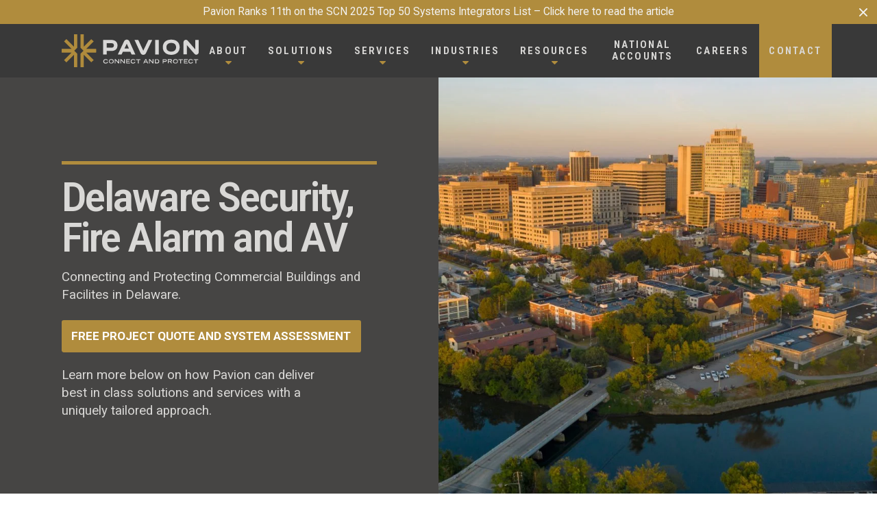

--- FILE ---
content_type: text/html; charset=UTF-8
request_url: https://pavion.com/locations/delaware-security-fire-alarm-and-av-company/
body_size: 30585
content:
<!doctype html>
<html lang="en-US" class="no-js">
<head>
<meta charset="UTF-8">
<meta name="viewport" content="width=device-width, initial-scale=1, minimum-scale=1">
<link rel="profile" href="http://gmpg.org/xfn/11">
<link rel="preconnect" href="https://fonts.googleapis.com">
<link rel="preconnect" href="https://fonts.gstatic.com" crossorigin>
<script type="pmdelayedscript" data-perfmatters-type="text/javascript" data-cfasync="false" data-no-optimize="1" data-no-defer="1" data-no-minify="1">
var DOM_html = document.getElementsByTagName("html")[0];
DOM_html.className = DOM_html.className.replace(/(?:^|\s)no-js(?:\s|$)/,'');
DOM_html.className += ' js';
</script>
<meta name='robots' content='index, follow, max-image-preview:large, max-snippet:-1, max-video-preview:-1' />
<style>img:is([sizes="auto" i], [sizes^="auto," i]) { contain-intrinsic-size: 3000px 1500px }</style>
<!-- This site is optimized with the Yoast SEO Premium plugin v26.7 (Yoast SEO v26.7) - https://yoast.com/wordpress/plugins/seo/ -->
<title>Delaware Security, Fire Alarm and AV Company | Pavion</title><style id="perfmatters-used-css">@font-face{font-display:swap;font-family:icons;font-style:normal;font-weight:400;src:url("https://pavion.com/wp-content/themes/skeleton-wp/assets/css/../fonts/fontello.eot?v5");src:url("https://pavion.com/wp-content/themes/skeleton-wp/assets/css/../fonts/fontello.eot#iefix") format("embedded-opentype"),url("https://pavion.com/wp-content/themes/skeleton-wp/assets/css/../fonts/fontello.woff2?v5") format("woff2"),url("https://pavion.com/wp-content/themes/skeleton-wp/assets/css/../fonts/fontello.woff?v5") format("woff"),url("https://pavion.com/wp-content/themes/skeleton-wp/assets/css/../fonts/fontello.ttf?v5") format("truetype"),url("https://pavion.com/wp-content/themes/skeleton-wp/assets/css/../fonts/fontello.svg#fontello") format("svg");}*{margin:0;}body,html{height:100%;}body{-webkit-font-smoothing:antialiased;line-height:1.5;}canvas,img,picture,svg,video{display:block;max-width:100%;}h1,h2,h3,h4,h5,h6,p{overflow-wrap:break-word;}#site-content{overflow:hidden;}.tac{text-align:center;}.visually-hidden{clip:rect(0 0 0 0);border:0;height:1px;margin:-1px;overflow:hidden;padding:0;position:absolute;width:1px;}.cke_show_borders,body{-webkit-font-smoothing:antialiased;background:#fff;color:#393939;font-family:Roboto,sans-serif;font-weight:400;line-height:normal;}::-moz-selection{background-color:#b08c3d;background-color:rgba(176,140,61,.66);color:#fff;}::selection{background-color:#b08c3d;background-color:rgba(176,140,61,.66);color:#fff;}.gold ::-moz-selection{background-color:#fff;background-color:hsla(0,0%,100%,.66);color:#393939;}.gold ::selection{background-color:#fff;background-color:hsla(0,0%,100%,.66);color:#393939;}a{color:inherit;cursor:pointer;text-decoration:underline;}a:hover{text-decoration:none;}p{margin:0 0 1em;}p:last-child{margin:0;}.bg-dark .as-h1,.bg-dark .as-h2,.bg-dark .as-h3,.bg-dark .as-h4,.bg-dark .as-h5,.bg-dark .as-h6,.bg-dark h1,.bg-dark h2,.bg-dark h3,.bg-dark h4,.bg-dark h5,.bg-dark h6{color:#d9d8d6;}.as-h1,.as-h2,.as-h3,.as-h4,.as-h5,.as-h6,h1,h2,h3,h4,h5,h6{font-family:Roboto,sans-serif;font-size:4.75em;font-stretch:88%;font-weight:700;font-weight:600;letter-spacing:-.03125em;line-height:1;margin:.6578947368em 0 .2631578947em;}.as-h1:first-child,.as-h2:first-child,.as-h3:first-child,.as-h4:first-child,.as-h5:first-child,.as-h6:first-child,h1:first-child,h2:first-child,h3:first-child,h4:first-child,h5:first-child,h6:first-child{margin-top:0;}.as-h1:last-child,.as-h2:last-child,.as-h3:last-child,.as-h4:last-child,.as-h5:last-child,.as-h6:last-child,h1:last-child,h2:last-child,h3:last-child,h4:last-child,h5:last-child,h6:last-child{margin-bottom:0;}.as-h1 a,.as-h2 a,.as-h3 a,.as-h4 a,.as-h5 a,.as-h6 a,h1 a,h2 a,h3 a,h4 a,h5 a,h6 a{color:inherit;}.as-h1.gold,.as-h2.gold,.as-h3.gold,.as-h4.gold,.as-h5.gold,.as-h6.gold,h1.gold,h2.gold,h3.gold,h4.gold,h5.gold,h6.gold{color:#b08c3d;}.as-h1+.as-h1,.as-h1+.as-h2,.as-h1+.as-h3,.as-h1+.as-h4,.as-h1+.as-h5,.as-h1+.as-h6,.as-h1+h1,.as-h1+h2,.as-h1+h3,.as-h1+h4,.as-h1+h5,.as-h1+h6,.as-h2+.as-h1,.as-h2+.as-h2,.as-h2+.as-h3,.as-h2+.as-h4,.as-h2+.as-h5,.as-h2+.as-h6,.as-h2+h1,.as-h2+h2,.as-h2+h3,.as-h2+h4,.as-h2+h5,.as-h2+h6,.as-h3+.as-h1,.as-h3+.as-h2,.as-h3+.as-h3,.as-h3+.as-h4,.as-h3+.as-h5,.as-h3+.as-h6,.as-h3+h1,.as-h3+h2,.as-h3+h3,.as-h3+h4,.as-h3+h5,.as-h3+h6,.as-h4+.as-h1,.as-h4+.as-h2,.as-h4+.as-h3,.as-h4+.as-h4,.as-h4+.as-h5,.as-h4+.as-h6,.as-h4+h1,.as-h4+h2,.as-h4+h3,.as-h4+h4,.as-h4+h5,.as-h4+h6,.as-h5+.as-h1,.as-h5+.as-h2,.as-h5+.as-h3,.as-h5+.as-h4,.as-h5+.as-h5,.as-h5+.as-h6,.as-h5+h1,.as-h5+h2,.as-h5+h3,.as-h5+h4,.as-h5+h5,.as-h5+h6,.as-h6+.as-h1,.as-h6+.as-h2,.as-h6+.as-h3,.as-h6+.as-h4,.as-h6+.as-h5,.as-h6+.as-h6,.as-h6+h1,.as-h6+h2,.as-h6+h3,.as-h6+h4,.as-h6+h5,.as-h6+h6,h1+.as-h1,h1+.as-h2,h1+.as-h3,h1+.as-h4,h1+.as-h5,h1+.as-h6,h1+h1,h1+h2,h1+h3,h1+h4,h1+h5,h1+h6,h2+.as-h1,h2+.as-h2,h2+.as-h3,h2+.as-h4,h2+.as-h5,h2+.as-h6,h2+h1,h2+h2,h2+h3,h2+h4,h2+h5,h2+h6,h3+.as-h1,h3+.as-h2,h3+.as-h3,h3+.as-h4,h3+.as-h5,h3+.as-h6,h3+h1,h3+h2,h3+h3,h3+h4,h3+h5,h3+h6,h4+.as-h1,h4+.as-h2,h4+.as-h3,h4+.as-h4,h4+.as-h5,h4+.as-h6,h4+h1,h4+h2,h4+h3,h4+h4,h4+h5,h4+h6,h5+.as-h1,h5+.as-h2,h5+.as-h3,h5+.as-h4,h5+.as-h5,h5+.as-h6,h5+h1,h5+h2,h5+h3,h5+h4,h5+h5,h5+h6,h6+.as-h1,h6+.as-h2,h6+.as-h3,h6+.as-h4,h6+.as-h5,h6+.as-h6,h6+h1,h6+h2,h6+h3,h6+h4,h6+h5,h6+h6{margin-top:0;}.as-h2,h2{font-size:3.375em;margin:.9259259259em 0 .3703703704em;}.as-h3,h3{font-size:2.25em;margin:1.1111111111em 0 .5555555556em;}.as-h4,h4{font-size:1.75em;margin:1.4285714286em 0 .7142857143em;}.as-h5,h5{font-size:1.5em;line-height:1.25em;margin:1.6666666667em 0 .8333333333em;}.as-h6,h6{font-family:input-mono,monospace;font-size:.9375em;font-weight:400;letter-spacing:.125em;line-height:2;text-transform:uppercase;}.title-line{background:#d9d8d6;height:5px;margin-bottom:.75em;}.title-line+.as-h1,.title-line+h1{margin-top:.3em;}.title-line--gold{background:#b08c3d;}.as-h4+.title-line,.as-h5+.title-line,h4+.title-line,h5+.title-line{margin-top:-.3125em;}.row{-webkit-box-align:stretch;-ms-flex-align:stretch;-webkit-box-pack:stretch;-ms-flex-pack:stretch;align-items:stretch;display:-webkit-box;display:-ms-flexbox;display:flex;-ms-flex-wrap:wrap;flex-wrap:wrap;justify-content:stretch;margin-left:-1.875em;}.row .col-1,.row .col-10,.row .col-11,.row .col-12,.row .col-2,.row .col-3,.row .col-4,.row .col-5,.row .col-6,.row .col-7,.row .col-8,.row .col-9,.row .col-auto{-webkit-box-sizing:border-box;box-sizing:border-box;padding-left:1.875em;}.row .col-3{margin-bottom:1.875em;width:25%;}.row .col-6{margin-bottom:1.875em;width:50%;}.row .col-auto{-webkit-box-flex:1;-ms-flex:1;flex:1;}.row--ais{-webkit-box-align:stretch;-ms-flex-align:stretch;align-items:stretch;}.actions,.actions+.editor{margin-top:1.875em;}.as-b,button[type=submit],input[type=submit]{-webkit-appearance:none;-moz-appearance:none;appearance:none;background:#b08c3d;border:2px solid #b08c3d;border-radius:.1818181818em;-webkit-box-sizing:border-box;box-sizing:border-box;color:#fff;cursor:pointer;display:inline-block;font-family:Roboto,sans-serif;font-size:1.375em;font-weight:700;line-height:1;min-width:10em;outline:none !important;overflow:hidden;padding:.7727272727em .7272727273em;position:relative;text-align:center;text-decoration:none !important;text-transform:uppercase;-webkit-transition:background .3s,border-color .3s,color .3s;transition:background .3s,border-color .3s,color .3s;vertical-align:middle;}.as-b-hover:hover .as-b,.as-b.active,.as-b:focus-visible,.as-b:hover,button[type=submit].active,button[type=submit]:focus-visible,button[type=submit]:hover,input[type=submit].active,input[type=submit]:focus-visible,input[type=submit]:hover{background:transparent;color:#b08c3d;}.as-b.as-b--bordered,button[type=submit].as-b--bordered,input[type=submit].as-b--bordered{background:transparent;color:#b08c3d;}.as-b-hover:hover .as-b.as-b--bordered,.as-b.as-b--bordered:focus-visible,.as-b.as-b--bordered:hover,button[type=submit].as-b--bordered:focus-visible,button[type=submit].as-b--bordered:hover,input[type=submit].as-b--bordered:focus-visible,input[type=submit].as-b--bordered:hover{background:#b08c3d;color:#fff;}.as-b-hover:hover .as-b.as-b--bordered,.as-b.as-b--inverted:focus-visible,.as-b.as-b--inverted:hover,button[type=submit].as-b--inverted:focus-visible,button[type=submit].as-b--inverted:hover,input[type=submit].as-b--inverted:focus-visible,input[type=submit].as-b--inverted:hover{background:#b08c3d;border:2px solid #b08c3d;}.as-b[disabled],button[type=submit][disabled],input[type=submit][disabled]{background:rgba(176,140,61,.2) !important;border-color:rgba(176,140,61,.2) !important;cursor:auto;pointer-events:none;}.cke_show_borders,.editor,.gform_confirmation_message{color:inherit;font-size:1.5em;line-height:1.4166666667em;word-break:break-word;}.cke_show_borders img,.editor img,.gform_confirmation_message img{height:auto !important;max-width:100% !important;}.cke_show_borders .as-h1,.cke_show_borders h1,.editor .as-h1,.editor h1,.gform_confirmation_message .as-h1,.gform_confirmation_message h1{font-size:3.1666666667em;}.cke_show_borders .as-h2,.cke_show_borders h2,.editor .as-h2,.editor h2,.gform_confirmation_message .as-h2,.gform_confirmation_message h2{font-size:2.25em;}.cke_show_borders .as-h3,.cke_show_borders h3,.editor .as-h3,.editor h3,.gform_confirmation_message .as-h3,.gform_confirmation_message h3{font-size:1.3333333333em;}.cke_show_borders .as-h4,.cke_show_borders h4,.editor .as-h4,.editor h4,.gform_confirmation_message .as-h4,.gform_confirmation_message h4{font-size:1.1666666667em;}.cke_show_borders .as-h5,.cke_show_borders h5,.editor .as-h5,.editor h5,.gform_confirmation_message .as-h5,.gform_confirmation_message h5{font-size:1em;}.cke_show_borders .as-h6,.cke_show_borders h6,.editor .as-h6,.editor h6,.gform_confirmation_message .as-h6,.gform_confirmation_message h6{font-size:.625em;}.cke_show_borders p,.editor p,.gform_confirmation_message p{margin-bottom:1em;}.cke_show_borders p:last-child,.editor p:last-child,.gform_confirmation_message p:last-child{margin-bottom:0;}.cke_show_borders .row p,.editor .row p,.gform_confirmation_message .row p{margin-bottom:1em;}.cke_show_borders a:not(.as-b),.editor a:not(.as-b),.gform_confirmation_message a:not(.as-b){color:#b08c3d;text-decoration:underline;}.cke_show_borders a:not(.as-b):hover,.cke_show_borders.no-link a:not(.as-b):not(.cta-arrow),.editor a:not(.as-b):hover,.editor.no-link a:not(.as-b):not(.cta-arrow),.gform_confirmation_message a:not(.as-b):hover,.gform_confirmation_message.no-link a:not(.as-b):not(.cta-arrow){text-decoration:none;}.cke_show_borders ul,.editor ul,.gform_confirmation_message ul{list-style:disc;}.cke_show_borders ol,.cke_show_borders ul,.editor ol,.editor ul,.gform_confirmation_message ol,.gform_confirmation_message ul{margin:0 0 1.25em;padding-left:1.25em;text-align:left;}.cke_show_borders ol:last-child,.cke_show_borders ul:last-child,.editor ol:last-child,.editor ul:last-child,.gform_confirmation_message ol:last-child,.gform_confirmation_message ul:last-child{margin-bottom:0;}.cke_show_borders ol li,.cke_show_borders ul li,.editor ol li,.editor ul li,.gform_confirmation_message ol li,.gform_confirmation_message ul li{margin:.3333333333em 0;}.cke_show_borders ol ol,.cke_show_borders ol ul,.cke_show_borders ul ol,.cke_show_borders ul ul,.editor ol ol,.editor ol ul,.editor ul ol,.editor ul ul,.gform_confirmation_message ol ol,.gform_confirmation_message ol ul,.gform_confirmation_message ul ol,.gform_confirmation_message ul ul{margin-left:.5em;}.cke_show_borders ol ol li ol li,.cke_show_borders ol ol li ul li,.cke_show_borders ol ul li ol li,.cke_show_borders ol ul li ul li,.cke_show_borders ul ol li ol li,.cke_show_borders ul ol li ul li,.cke_show_borders ul ul li ol li,.cke_show_borders ul ul li ul li,.editor ol ol li ol li,.editor ol ol li ul li,.editor ol ul li ol li,.editor ol ul li ul li,.editor ul ol li ol li,.editor ul ol li ul li,.editor ul ul li ol li,.editor ul ul li ul li,.gform_confirmation_message ol ol li ol li,.gform_confirmation_message ol ol li ul li,.gform_confirmation_message ol ul li ol li,.gform_confirmation_message ol ul li ul li,.gform_confirmation_message ul ol li ol li,.gform_confirmation_message ul ol li ul li,.gform_confirmation_message ul ul li ol li,.gform_confirmation_message ul ul li ul li{font-size:100%;}.cke_show_borders ul,.editor ul,.gform_confirmation_message ul{list-style:none;padding-left:0;}.cke_show_borders ul li,.editor ul li,.gform_confirmation_message ul li{padding-left:1.25em;position:relative;}.cke_show_borders ul li:before,.editor ul li:before,.gform_confirmation_message ul li:before{color:#b08c3d;content:"";font-family:icons;font-size:.6666666667em;left:0;position:absolute;top:0;}.bg-dark .editor{color:#d9d8d6;}.collapser{border-bottom:1px solid #b08c3d;border-top:1px solid #b08c3d;}.collapser+.collapser{border-top:none;}.collapser__title{-webkit-box-orient:vertical;-webkit-box-direction:normal;-webkit-box-align:stretch;-ms-flex-align:stretch;-webkit-box-pack:center;-ms-flex-pack:center;align-items:stretch;-webkit-box-sizing:border-box;box-sizing:border-box;cursor:pointer;display:-webkit-box;display:-ms-flexbox;display:flex;-ms-flex-direction:column;flex-direction:column;justify-content:center;min-height:6.25em;padding:.625em 6.25em;position:relative;-webkit-transition:background-color .3s;transition:background-color .3s;}.collapser__title:before{color:#b08c3d;content:"";font-size:1.25em;left:2em;}.collapser__title:after,.collapser__title:before{font-family:icons;font-weight:400;line-height:1;margin-top:-.5em;position:absolute;top:50%;}.collapser__title:after{color:hsla(40,4%,85%,.3);content:"";font-size:2.5em;right:.75em;-webkit-transition:color .3s,-webkit-transform .3s;transition:color .3s,-webkit-transform .3s;transition:transform .3s,color .3s;transition:transform .3s,color .3s,-webkit-transform .3s;}.collapser__content{padding-bottom:5em;padding-left:6.25em;}.author{color:#b08c3d;font-family:input-mono,monospace;font-size:.9375em;font-weight:400;line-height:1.2;margin-top:2em;}.author b{font-family:Roboto,sans-serif;font-size:1.6em;}.wow{-webkit-animation-fill-mode:both;animation-fill-mode:both;opacity:0;}.animated{opacity:1;}.wow--fade-in.animated{-webkit-animation-duration:.8s;animation-duration:.8s;-webkit-animation-name:wow--fade-in;animation-name:wow--fade-in;-webkit-animation-timing-function:ease-out;animation-timing-function:ease-out;}@-webkit-keyframes wow--fade-in{0%{opacity:0;}to{opacity:1;}}@keyframes wow--fade-in{0%{opacity:0;}to{opacity:1;}}.wow--fade-in-up.animated{-webkit-animation-duration:.8s;animation-duration:.8s;-webkit-animation-name:wow--fade-in-up;animation-name:wow--fade-in-up;-webkit-animation-timing-function:ease-out;animation-timing-function:ease-out;}@-webkit-keyframes wow--fade-in-up{0%{opacity:0;-webkit-transform:translateY(3.125em);transform:translateY(3.125em);}to{opacity:1;-webkit-transform:translateY(0);transform:translateY(0);}}@keyframes wow--fade-in-up{0%{opacity:0;-webkit-transform:translateY(3.125em);transform:translateY(3.125em);}to{opacity:1;-webkit-transform:translateY(0);transform:translateY(0);}}.wow--fade-in-left.animated{-webkit-animation-duration:.8s;animation-duration:.8s;-webkit-animation-name:wow--fade-in-left;animation-name:wow--fade-in-left;-webkit-animation-timing-function:ease-out;animation-timing-function:ease-out;}@-webkit-keyframes wow--fade-in-left{0%{opacity:0;-webkit-transform:translateX(-3.125em);transform:translateX(-3.125em);}to{opacity:1;-webkit-transform:translateX(0);transform:translateX(0);}}@keyframes wow--fade-in-left{0%{opacity:0;-webkit-transform:translateX(-3.125em);transform:translateX(-3.125em);}to{opacity:1;-webkit-transform:translateX(0);transform:translateX(0);}}.wow--fade-in-right.animated{-webkit-animation-duration:.8s;animation-duration:.8s;-webkit-animation-name:wow--fade-in-right;animation-name:wow--fade-in-right;-webkit-animation-timing-function:ease-out;animation-timing-function:ease-out;}@-webkit-keyframes wow--fade-in-right{0%{opacity:0;-webkit-transform:translateX(3.125em);transform:translateX(3.125em);}to{opacity:1;-webkit-transform:translateY(0);transform:translateY(0);}}@keyframes wow--fade-in-right{0%{opacity:0;-webkit-transform:translateX(3.125em);transform:translateX(3.125em);}to{opacity:1;-webkit-transform:translateY(0);transform:translateY(0);}}.wow--grow-left,.wow--grow-right{-webkit-animation-duration:1.2s;animation-duration:1.2s;-webkit-animation-name:wow--grow;animation-name:wow--grow;-webkit-animation-timing-function:ease-out;animation-timing-function:ease-out;-webkit-transform-origin:0 0;transform-origin:0 0;}@-webkit-keyframes wow--grow{0%{-webkit-transform:scaleX(0);transform:scaleX(0);}to{-webkit-transform:scale(1);transform:scale(1);}}@keyframes wow--grow{0%{-webkit-transform:scaleX(0);transform:scaleX(0);}to{-webkit-transform:scale(1);transform:scale(1);}}.wow--logo.animated svg{overflow:visible;}.wow--logo.animated svg .logo-svg-arrow{-webkit-animation-duration:.8s;animation-duration:.8s;-webkit-animation-fill-mode:both;animation-fill-mode:both;-webkit-animation-timing-function:ease-out;animation-timing-function:ease-out;}.wow--logo.animated svg .logo-svg-arrow--nw{-webkit-animation-name:wow--logo-arrow--nw;animation-name:wow--logo-arrow--nw;}.wow--logo.animated svg .logo-svg-arrow--ne{-webkit-animation-delay:.6s;animation-delay:.6s;-webkit-animation-name:wow--logo-arrow--ne;animation-name:wow--logo-arrow--ne;}.wow--logo.animated svg .logo-svg-arrow--sw{-webkit-animation-delay:.4s;animation-delay:.4s;-webkit-animation-name:wow--logo-arrow--sw;animation-name:wow--logo-arrow--sw;}.wow--logo.animated svg .logo-svg-arrow--se{-webkit-animation-delay:.2s;animation-delay:.2s;-webkit-animation-name:wow--logo-arrow--se;animation-name:wow--logo-arrow--se;}.wow--logo.animated svg .logo-svg-arrow--l{-webkit-animation-name:wow--fade-in-left;animation-name:wow--fade-in-left;}.wow--logo.animated svg .logo-svg-arrow--r{-webkit-animation-delay:.4s;animation-delay:.4s;-webkit-animation-name:wow--fade-in-right;animation-name:wow--fade-in-right;}@-webkit-keyframes wow--logo-arrow--nw{0%{opacity:0;-webkit-transform:translate(-1.25em,-1.25em);transform:translate(-1.25em,-1.25em);}to{opacity:1;-webkit-transform:translate(0);transform:translate(0);}}@keyframes wow--logo-arrow--nw{0%{opacity:0;-webkit-transform:translate(-1.25em,-1.25em);transform:translate(-1.25em,-1.25em);}to{opacity:1;-webkit-transform:translate(0);transform:translate(0);}}@-webkit-keyframes wow--logo-arrow--ne{0%{opacity:0;-webkit-transform:translate(1.25em,-1.25em);transform:translate(1.25em,-1.25em);}to{opacity:1;-webkit-transform:translate(0);transform:translate(0);}}@keyframes wow--logo-arrow--ne{0%{opacity:0;-webkit-transform:translate(1.25em,-1.25em);transform:translate(1.25em,-1.25em);}to{opacity:1;-webkit-transform:translate(0);transform:translate(0);}}@-webkit-keyframes wow--logo-arrow--sw{0%{opacity:0;-webkit-transform:translate(-1.25em,1.25em);transform:translate(-1.25em,1.25em);}to{opacity:1;-webkit-transform:translate(0);transform:translate(0);}}@keyframes wow--logo-arrow--sw{0%{opacity:0;-webkit-transform:translate(-1.25em,1.25em);transform:translate(-1.25em,1.25em);}to{opacity:1;-webkit-transform:translate(0);transform:translate(0);}}@-webkit-keyframes wow--logo-arrow--se{0%{opacity:0;-webkit-transform:translate(1.25em,1.25em);transform:translate(1.25em,1.25em);}to{opacity:1;-webkit-transform:translate(0);transform:translate(0);}}@keyframes wow--logo-arrow--se{0%{opacity:0;-webkit-transform:translate(1.25em,1.25em);transform:translate(1.25em,1.25em);}to{opacity:1;-webkit-transform:translate(0);transform:translate(0);}}body{overflow-y:scroll;}.image-wrap{background:rgba(0,0,0,.05);margin:0 auto;overflow:hidden;position:relative;}.image-wrap img{display:block;}.image-wrap--contain,.image-wrap--cover{bottom:0;left:0;position:absolute;right:0;top:0;}.image-wrap--contain img,.image-wrap--cover img{height:100% !important;left:0;-o-object-fit:cover;object-fit:cover;position:absolute;top:0;width:100% !important;}.wrapper{margin:0 auto;max-width:87.5em;padding:0 1.25em;}.wrapper--full{max-width:86%;}.wrapper--10{max-width:69.8125em;}.wrapper--8{max-width:55.875em;}.image-video-link{background:rgba(0,0,0,.3);cursor:pointer;text-decoration:none;}.image-video-link,.image-video-link:after{bottom:0;left:0;position:absolute;right:0;top:0;}.image-video-link:after{-webkit-box-align:center;-ms-flex-align:center;-webkit-box-pack:center;-ms-flex-pack:center;align-items:center;color:hsla(0,0%,100%,.8);content:"";display:-webkit-box;display:-ms-flexbox;display:flex;font-family:icons;font-size:7.5em;justify-content:center;line-height:1;-webkit-transition:-webkit-transform .3s;transition:-webkit-transform .3s;transition:transform .3s;transition:transform .3s,-webkit-transform .3s;}.image-video-link:focus-visible:after,.image-video-link:hover:after{-webkit-transform:scale(1.1);transform:scale(1.1);}.header{background:#393939;left:0;position:fixed;right:0;top:0;z-index:100;}.header-pad{height:6.25em;}.header__banner{background:#b08c3d;color:#f3f3f3;padding:.625em 0;position:relative;z-index:2;}.header__banner__text{font-size:1.25em;min-height:1.25em;text-align:center;}.header__banner__text a{text-decoration:none;-webkit-transition:color .3s;transition:color .3s;}.header__banner__text a:hover{color:#393939;}.header__banner__close{-webkit-box-align:center;-ms-flex-align:center;-webkit-box-pack:center;-ms-flex-pack:center;align-items:center;bottom:0;cursor:pointer;display:-webkit-box;display:-ms-flexbox;display:flex;justify-content:center;position:absolute;right:0;top:0;-webkit-transition:color .3s;transition:color .3s;width:3.125em;}.header__banner__close:hover{color:#393939;}.header__banner__close:after{content:"";font-family:icons;font-size:1em;}.header__wrap{-webkit-box-align:stretch;-ms-flex-align:stretch;-webkit-box-pack:justify;-ms-flex-pack:justify;align-items:stretch;height:6.25em;justify-content:space-between;}.header__logo,.header__wrap{display:-webkit-box;display:-ms-flexbox;display:flex;}.header__logo{-webkit-box-align:center;-ms-flex-align:center;-webkit-box-pack:center;-ms-flex-pack:center;align-items:center;justify-content:center;margin:0 -1.875em;padding:0 1.875em;-webkit-transition:background-color .3s;transition:background-color .3s;}.header__logo:hover{background-color:hsla(0,0%,100%,.05);}.header__logo img,.header__logo svg{height:auto !important;width:16.25em !important;}.header__menu-opener{cursor:pointer;margin-right:-1.25em;position:relative;width:5em;z-index:4;}.header__menu-opener b{display:block;left:50%;position:absolute;top:50%;-webkit-transform:translate(-50%,-50%);transform:translate(-50%,-50%);-webkit-transition:margin-top .3s ease .3s,opacity .3s ease .3s;transition:margin-top .3s ease .3s,opacity .3s ease .3s;}.header__menu-opener b:after{background:#d9d8d6;border-radius:2px;content:" ";display:block;height:4px;-webkit-transition:-webkit-transform .3s;transition:-webkit-transform .3s;transition:transform .3s;transition:transform .3s,-webkit-transform .3s;width:35px;}.header__menu-opener b:first-child{margin-top:-13px;}.header__menu-opener b:last-child{margin-top:13px;}.header__menu{-webkit-box-align:stretch;-ms-flex-align:stretch;align-items:stretch;display:-webkit-box;display:-ms-flexbox;display:flex;margin-right:-1.875em;}.header__menu ul{list-style:none;}.header__menu ul,.header__menu ul>li{-webkit-box-align:stretch;-ms-flex-align:stretch;align-items:stretch;display:-webkit-box;display:-ms-flexbox;display:flex;margin:0;padding:0;}.header__menu ul>li{position:relative;}.header__menu ul>li:focus-within>ul,.header__menu ul>li:hover>ul{pointer-events:auto;}.header__menu ul>li:focus-within>ul>li,.header__menu ul>li:hover>ul>li{opacity:1;-webkit-transform:translateY(0);transform:translateY(0);}.header__menu ul ul{left:0;pointer-events:none;position:absolute;top:100%;}.header__menu ul ul>li{border-top:1px solid #d9d8d6;display:block !important;}.header__menu__link{-webkit-box-align:center;-ms-flex-align:center;align-items:center;color:#d9d8d6;display:-webkit-box;display:-ms-flexbox;display:flex;font-size:1.1875em;font-stretch:75%;font-weight:700;font-weight:650;letter-spacing:.15em;line-height:1.2em;padding:.5em 1em;text-decoration:none;text-transform:uppercase;-webkit-transition:background-color .3s,color .3s;transition:background-color .3s,color .3s;}.header__menu__expandable>.header__menu__link{position:relative;}.header__menu__expandable>.header__menu__link .header__menu__link__expander{bottom:1.3333333333em;color:#b08c3d;font-size:.6em;font-weight:400;left:50%;margin-left:-.5em;position:absolute;}.header__menu__expandable>.header__menu__link .header__menu__link__expander:after{content:"";font-family:icons;-webkit-transition:-webkit-transform .4s;transition:-webkit-transform .4s;transition:transform .4s;transition:transform .4s,-webkit-transform .4s;}.header__menu__link--gray-light{position:relative;}.header__menu__link--gray-light:before{background:#d9d8d6;bottom:0;content:" ";left:0;position:absolute;top:0;width:5px;}.header__menu__link--red{position:relative;}.header__menu__link--red:before{background:#e81d2c;bottom:0;content:" ";left:0;position:absolute;top:0;width:5px;}.header__menu__link--green{position:relative;}.header__menu__link--green:before{background:#19b250;bottom:0;content:" ";left:0;position:absolute;top:0;width:5px;}.header__menu__link--blue{position:relative;}.header__menu__link--blue:before{background:#2d6fb7;bottom:0;content:" ";left:0;position:absolute;top:0;width:5px;}.header__menu__link--bg-gray-light{background:#d9d8d6;}.header__menu__link--bg-gold{background:#b08c3d;}.header__menu__link--gold-alt{position:relative;}.header__menu__link--gold-alt:before{background:#d9d8d6;bottom:0;content:" ";left:0;position:absolute;top:0;width:5px;}.header__menu__link--solution{-webkit-box-orient:vertical;-webkit-box-direction:normal;-webkit-box-align:start !important;-ms-flex-align:start !important;-webkit-box-pack:center;-ms-flex-pack:center;align-items:flex-start !important;-ms-flex-direction:column;flex-direction:column;justify-content:center;letter-spacing:none;min-width:9em;}.header__menu__link--solution i{display:block;font-family:input-mono,monospace;font-size:.9em;font-style:normal;font-weight:400;margin-bottom:.1111111111em;}.header__menu__link--solution span{display:block;font-size:1.2em;letter-spacing:.0416666667em;text-transform:none;}.footer{background:#393939;border-top:5px solid #b08c3d;padding:3.75em 0;}.footer__title{color:#d9d8d6;font-size:1.375em;font-weight:700;letter-spacing:.0227272727em;line-height:1.2;margin-bottom:.4545454545em;text-transform:uppercase;}.footer__text{color:#d9d8d6;font-size:1em;line-height:1.375em;}.footer__text a,.footer__title a{color:inherit;text-decoration:none;-webkit-transition:color .3s;transition:color .3s;}.footer__text a:hover,.footer__title a:hover{color:#b08c3d;}.footer__link{color:#b08c3d !important;text-decoration:underline !important;}.footer__link--alt,.footer__link:hover{text-decoration:none !important;}.footer__link--alt{color:#d9d8d6 !important;}.footer__link--alt:hover{text-decoration:underline !important;}.footer__logo{display:inline-block;margin-bottom:.3125em;margin-top:-1.25em;}.footer__logo img,.footer__logo svg{height:auto !important;width:15.625em !important;}.footer__contact{line-height:1.875em;margin-left:4.6875em;white-space:nowrap;}.footer__social{display:-webkit-box;display:-ms-flexbox;display:flex;-ms-flex-wrap:nowrap;flex-wrap:nowrap;margin:3.25em 0 0 3.125em;}.footer__social a{color:#d9d8d6;margin-left:1.5625em;text-decoration:none;-webkit-transition:color .3s;transition:color .3s;}.footer__social a:hover{color:#b08c3d;}.footer__social a:hover svg{fill:#b08c3d !important;color:#b08c3d;}.footer__social a svg{fill:#d9d8d6 !important;color:#d9d8d6;height:auto;-webkit-transition:fill .3s,color .3s !important;transition:fill .3s,color .3s !important;width:1.375em;}.footer__copyright{font-size:.75em;margin:-1em 0 0 6.25em;}.footer__menu ul{-webkit-box-pack:center;-ms-flex-pack:center;display:-webkit-box;display:-ms-flexbox;display:flex;justify-content:center;list-style:none;margin:0 0 0 -2em;padding:0;}.footer__menu ul li{margin-left:2em;}.footer__menu ul ul{display:block;margin:.3125em 0 0;}.footer__menu ul ul li{margin:.625em 0 0;text-transform:none;width:auto;}.footer__hubspot-reveal{font-size:1.2em;margin-top:1em;padding:.5em;}.footer__hubspot-signup .actions{margin-top:1em;}.collapser__title{min-height:60px !important;}.collapser__title h3{font-size:20px !important;}@media screen and (min-width:300px){body{font-size:80%;}}@media screen and (min-width:325px){body{font-size:86.6666666667%;}}@media screen and (min-width:350px){body{font-size:93.3333333333%;}}@media screen and (min-width:375px){body{font-size:100%;}}@media screen and (min-width:400px){body{font-size:106.6666666667%;}}@media screen and (min-width:425px){body{font-size:113.3333333333%;}}@media screen and (min-width:450px){body{font-size:120%;}}@media screen and (min-width:475px){body{font-size:126.6666666667%;}}@media screen and (min-width:480px){body{font-size:128%;}}@media screen and (min-width:480px) and (max-width:1025px){body{font-size:128%;}}@media print,screen and (min-width:1024px){.row--ais .col-1,.row--ais .col-10,.row--ais .col-11,.row--ais .col-12,.row--ais .col-2,.row--ais .col-3,.row--ais .col-4,.row--ais .col-5,.row--ais .col-6,.row--ais .col-7,.row--ais .col-8,.row--ais .col-9,.row--ais .col-auto{-webkit-box-align:stretch;-ms-flex-align:stretch;-webkit-box-pack:stretch;-ms-flex-pack:stretch;-webkit-box-orient:vertical;-webkit-box-direction:normal;align-items:stretch;display:-webkit-box;display:-ms-flexbox;display:flex;-ms-flex-direction:column;flex-direction:column;justify-content:stretch;}.collapser__title:hover{background-color:rgba(0,0,0,.05);}.mobile{display:none !important;}#site-content{-webkit-box-orient:vertical;-webkit-box-direction:normal;-webkit-box-align:stretch;-ms-flex-align:stretch;align-items:stretch;display:-webkit-box;display:-ms-flexbox;display:flex;-ms-flex-direction:column;flex-direction:column;min-height:100vh;}.header-n-content{-webkit-box-flex:1;-ms-flex:1;flex:1;}.header__menu ul ul{display:block !important;}.header__menu ul ul>li{margin-bottom:-1px;margin-top:-1px;opacity:0;-webkit-transform:translateY(1.25em);transform:translateY(1.25em);-webkit-transition:opacity .3s,-webkit-transform .35s;transition:opacity .3s,-webkit-transform .35s;transition:transform .35s,opacity .3s;transition:transform .35s,opacity .3s,-webkit-transform .35s;will-change:transform;}.header__menu ul ul>li:first-child{border-top:none;}.header__menu ul ul>li .header__menu__link{background:#393939;min-height:3em;white-space:nowrap;}.header__menu ul ul>li .header__menu__link:hover{background-color:#d9d8d6;}.header__menu ul ul>li.header__menu__expandable .header__menu__link__expander{bottom:50%;bottom:calc(50% - 1.1em);left:auto;right:.625em;-webkit-transform:rotate(-90deg);transform:rotate(-90deg);}.header__menu ul ul>li.header__menu__expandable:has(>.header__menu__link--red)>ul.sub-menu{border-top:5px solid #e81d2c;}.header__menu ul ul>li.header__menu__expandable:has(>.header__menu__link--green)>ul.sub-menu{border-top:5px solid #19b250;}.header__menu ul ul>li.header__menu__expandable:has(>.header__menu__link--blue)>ul.sub-menu{border-top:5px solid #2d6fb7;}.header__menu ul ul>li.header__menu__expandable:has(>.header__menu__link--gold)>ul.sub-menu{border-top:5px solid #b08c3d;}.header__menu ul ul>li>ul.sub-menu{background-color:#d9d8d6;border-top:5px solid #b08c3d;-webkit-box-sizing:border-box;box-sizing:border-box;left:100%;min-height:var(--nav-mm-min-height);opacity:0;padding:1em 0;top:0;top:var(--nav-mm-neg-offset);-webkit-transform:translateX(1.25em);transform:translateX(1.25em);-webkit-transition:opacity .3s,-webkit-transform .35s;transition:opacity .3s,-webkit-transform .35s;transition:transform .35s,opacity .3s;transition:transform .35s,opacity .3s,-webkit-transform .35s;width:19em;will-change:transform;}.header__menu ul ul>li>ul.sub-menu>li{background-color:#d9d8d6;opacity:0;-webkit-transform:none;transform:none;-webkit-transition:none !important;-webkit-transition:opacity .3s,-webkit-transform .5s !important;transition:opacity .3s,-webkit-transform .5s !important;transition:transform .5s,opacity .3s !important;transition:transform .5s,opacity .3s,-webkit-transform .5s !important;transition:none !important;}.header__menu ul ul>li>ul.sub-menu>li,.header__menu ul ul>li>ul.sub-menu>li>a{-webkit-column-break-inside:avoid;-moz-column-break-inside:avoid;break-inside:avoid;will-change:transform;}.header__menu ul ul>li>ul.sub-menu>li>a{background-color:#d9d8d6 !important;-webkit-box-sizing:border-box;box-sizing:border-box;color:#393939 !important;display:block;min-height:0 !important;opacity:1;-webkit-transition:none !important;transition:none !important;white-space:normal;width:100%;}.header__menu ul ul>li>ul.sub-menu>li>a:before{display:none;}.header__menu ul ul>li:focus>ul.sub-menu,.header__menu ul ul>li:hover>ul.sub-menu{opacity:1;-webkit-transform:translateX(0);transform:translateX(0);}.header__menu ul ul>li:focus>ul.sub-menu>li,.header__menu ul ul>li:hover>ul.sub-menu>li{opacity:1;}.header__menu__link:focus-visible,li:hover>.header__menu__link{background-color:#d9d8d6 !important;color:#393939 !important;}}@media screen and (min-width:1025px){body{font-size:62.5%;}}@media screen and (min-width:1075px){body{font-size:65.5487804878%;}}@media screen and (min-width:1125px){body{font-size:68.5975609756%;}}@media screen and (min-width:1175px){body{font-size:71.6463414634%;}}@media screen and (min-width:1225px){body{font-size:74.6951219512%;}}@media screen and (min-width:1275px){body{font-size:77.743902439%;}}@media screen and (min-width:1325px){body{font-size:80.7926829268%;}}@media screen and (min-width:1375px){body{font-size:83.8414634146%;}}@media screen and (min-width:1425px){body{font-size:86.8902439024%;}}@media screen and (min-width:1475px){body{font-size:89.9390243902%;}}@media screen and (min-width:1525px){body{font-size:92.987804878%;}}@media screen and (min-width:1575px){body{font-size:96.0365853659%;}}@media screen and (min-width:1625px){body{font-size:99.0853658537%;}}@media screen and (min-width:1640px){body{font-size:100%;}}@media screen and (max-width:1023px){.as-h1,.as-h2,.as-h3,.as-h4,.as-h5,.as-h6,h1,h2,h3,h4,h5,h6{font-size:3.4375em;}.as-h2,h2{font-size:3em;}.as-h3,h3{font-size:2.25em;}.as-h4,h4{font-size:1.75em;}.as-h5,h5{font-size:1.5em;}.as-h6,h6{font-size:.9375em;}.row{display:block;}.row .col-1,.row .col-10,.row .col-11,.row .col-12,.row .col-2,.row .col-3,.row .col-4,.row .col-5,.row .col-6,.row .col-7,.row .col-8,.row .col-9,.row .col-auto{width:100% !important;}.cke_show_borders,.editor,.gform_confirmation_message{font-size:1.25em;}.cke_show_borders .as-h1,.cke_show_borders h1,.editor .as-h1,.editor h1,.gform_confirmation_message .as-h1,.gform_confirmation_message h1{font-size:2.75em;}.cke_show_borders .as-h2,.cke_show_borders h2,.editor .as-h2,.editor h2,.gform_confirmation_message .as-h2,.gform_confirmation_message h2{font-size:2.4em;}.cke_show_borders .as-h3,.cke_show_borders h3,.editor .as-h3,.editor h3,.gform_confirmation_message .as-h3,.gform_confirmation_message h3{font-size:1.6em;}.cke_show_borders .as-h4,.cke_show_borders h4,.editor .as-h4,.editor h4,.gform_confirmation_message .as-h4,.gform_confirmation_message h4{font-size:1.4em;}.cke_show_borders .as-h5,.cke_show_borders h5,.editor .as-h5,.editor h5,.gform_confirmation_message .as-h5,.gform_confirmation_message h5{font-size:1.2em;}.cke_show_borders .as-h6,.cke_show_borders h6,.editor .as-h6,.editor h6,.gform_confirmation_message .as-h6,.gform_confirmation_message h6{font-size:.75em;}.collapser__title{padding:.625em 4.375em;}.collapser__title h3{font-size:1.25em;}.collapser__title:before{left:1.25em;}.collapser__title:after{right:.375em;}.collapser__content{padding:0 1.25em 1.875em;}.desktop{display:none !important;}.image-video-link:after{font-size:3.75em;}.header:before{background:#393939;bottom:0;content:" ";left:0;position:absolute;right:0;top:0;z-index:2;}.header__banner__text{font-size:.9em;min-height:3em;}.header__logo{z-index:4;}.header__logo img,.header__logo svg{width:10.625em !important;}.header__menu{background:#464544;display:block;left:0;margin-right:0;max-height:calc(100vh - 6.25em);overflow:auto;position:absolute;right:0;scrollbar-color:#d9d8d6 hsla(40,4%,85%,.05);scrollbar-width:thin;top:100%;-webkit-transform:translateY(-105%);transform:translateY(-105%);-webkit-transition:-webkit-transform .5s;transition:-webkit-transform .5s;transition:transform .5s;transition:transform .5s,-webkit-transform .5s;}.header__menu::-webkit-scrollbar{background-color:transparent;border-radius:.1875em;-webkit-border-radius:.1875em;height:.375em;width:.375em;}.header__menu::-webkit-scrollbar-track{background-color:hsla(40,4%,85%,.1);border-radius:.1875em;}.header__menu::-webkit-scrollbar:hover{background-color:hsla(40,4%,85%,.1);}.header__menu::-webkit-scrollbar-thumb:vertical{background:#d9d8d6;background-clip:padding-box;-webkit-border-radius:100px;min-height:20px;}.header__menu::-webkit-scrollbar-thumb:horizontal{background:#d9d8d6;background-clip:padding-box;-webkit-border-radius:100px;min-width:20px;}.header__menu ul{border-bottom:1px solid hsla(40,4%,85%,.2);display:block;}.header__menu ul>li{border-top:1px solid hsla(40,4%,85%,.2);display:block;}.header__menu ul ul{display:none;left:auto;position:static;top:auto;}.header__menu ul ul>li .header__menu__link{padding-left:2em;}.header__menu__link{-webkit-box-sizing:border-box;box-sizing:border-box;height:4em;padding-left:1em;padding-right:4em;}.header__menu__expandable>.header__menu__link .header__menu__link__expander{-webkit-box-align:center;-ms-flex-align:center;-webkit-box-pack:center;-ms-flex-pack:center;align-items:center;bottom:0;cursor:pointer;display:-webkit-box;display:-ms-flexbox;display:flex;justify-content:center;left:auto;position:absolute;right:0;top:0;width:6.6666666667em;}.footer__logo img,.footer__logo svg{width:10.625em !important;}.footer__contact{margin-left:0;}.footer__social{margin-left:-1.5625em;margin-top:2em;}.footer__copyright{margin:3.3333333333em 0 0;}.footer__menu ul{display:block;margin:3.125em 0 0;}.footer__menu ul li{margin-left:0;margin-top:2.5em;width:auto;}.footer__subscribe{margin-top:1.875em;}}@-webkit-keyframes pvPopupBG{0%{opacity:0;}to{opacity:1;}}@keyframes pvPopupBG{0%{opacity:0;}to{opacity:1;}}@-webkit-keyframes pvPopupBaseIn{0%{opacity:0;-webkit-transform:translateY(30px);transform:translateY(30px);}50%{opacity:1;}to{opacity:1;-webkit-transform:translateY(0);transform:translateY(0);}}@keyframes pvPopupBaseIn{0%{opacity:0;-webkit-transform:translateY(30px);transform:translateY(30px);}50%{opacity:1;}to{opacity:1;-webkit-transform:translateY(0);transform:translateY(0);}}@media (max-width:810px){@-webkit-keyframes pvPopupBaseInMobile{0%{opacity:0;-webkit-transform:translateY(20%);transform:translateY(20%);}50%{opacity:1;}to{opacity:1;-webkit-transform:translateY(0);transform:translateY(0);}}@keyframes pvPopupBaseInMobile{0%{opacity:0;-webkit-transform:translateY(20%);transform:translateY(20%);}50%{opacity:1;}to{opacity:1;-webkit-transform:translateY(0);transform:translateY(0);}}}.block-full--pad{padding:7.5em 0;}.block-full--bg-white{background-color:#fff;}.block-full--bg-white.block-full--pad+.block-full--bg-white.block-full--pad{margin-top:-3.75em;padding-top:3.75em;}.block-full--bg-whitesmoke{background-color:#f3f3f3;}.block-full--bg-whitesmoke.block-full--pad+.block-full--bg-whitesmoke.block-full--pad{margin-top:-3.75em;padding-top:3.75em;}.block-full--bg-charcoal{background-color:#464544;}.block-full--bg-charcoal.block-full--pad+.block-full--bg-charcoal.block-full--pad{margin-top:-3.75em;padding-top:3.75em;}.block-full--bg-black{background-color:#393939;}.block-full--bg-black.block-full--pad+.block-full--bg-black.block-full--pad{margin-top:-3.75em;padding-top:3.75em;}.head__wrap{-webkit-box-align:stretch;-ms-flex-align:stretch;align-items:stretch;display:-webkit-box;display:-ms-flexbox;display:flex;}.head__image{-webkit-box-ordinal-group:11;-ms-flex-order:10;height:50vw;max-height:calc(100vh - 6.25em);order:10;position:relative;width:50%;}.head__image:has(video){-webkit-box-align:stretch;-ms-flex-align:stretch;align-items:stretch;display:-webkit-box;display:-ms-flexbox;display:flex;}.head__text{-webkit-box-flex:1;-webkit-box-orient:vertical;-webkit-box-direction:normal;-webkit-box-align:stretch;-ms-flex-align:stretch;align-items:stretch;display:-webkit-box;display:-ms-flexbox;display:flex;-ms-flex:1;flex:1;-ms-flex-direction:column;flex-direction:column;}.head__text__top{-webkit-box-flex:1;-ms-flex:1;flex:1;}.head__text__bot,.head__text__top{-webkit-box-align:center;-ms-flex-align:center;-webkit-box-pack:end;-ms-flex-pack:end;align-items:center;display:-webkit-box;display:-ms-flexbox;display:flex;justify-content:flex-end;}.head__text__wrap{-webkit-box-flex:1;-webkit-box-sizing:border-box;box-sizing:border-box;-ms-flex:1;flex:1;max-width:47.8125em;padding:6.25em 7.1875em 6.25em 3.75em;}.head__text__bot .head__text__wrap{padding-bottom:1.5625em;padding-left:0;padding-top:1.5625em;}.text-image__wrap{-webkit-box-align:center;-ms-flex-align:center;align-items:center;display:-webkit-box;display:-ms-flexbox;display:flex;}.text-image__text{-webkit-box-flex:1;-ms-flex:1;flex:1;}.text-image__image{position:relative;z-index:4;}.text-image--b .text-image__wrap{-webkit-box-align:stretch;-ms-flex-align:stretch;align-items:stretch;background:#f3f3f3;overflow:hidden;}.text-image--b .text-image__wrap--bg-whitesmoke{background:#f3f3f3;}.text-image--b .text-image__wrap--bg-black{background:#393939;}.text-image--b .text-image__image{min-height:38.75em;position:relative;width:50%;}.text-image--b .text-image__text{-webkit-box-orient:vertical;-webkit-box-direction:normal;-webkit-box-align:stretch;-ms-flex-align:stretch;-webkit-box-pack:center;-ms-flex-pack:center;align-items:stretch;display:-webkit-box;display:-ms-flexbox;display:flex;-ms-flex-direction:column;flex-direction:column;justify-content:center;padding:3.125em;}.solutions-list__item{margin-top:1.25em;position:relative;}.solutions-list__item--flex,.solutions-list__item__cta{-webkit-box-flex:1;display:-webkit-box;display:-ms-flexbox;display:flex;}.solutions-list__item__cta{-webkit-box-align:end;-ms-flex-align:end;align-items:flex-end;-ms-flex:1;flex:1;}.solutions-list__item__image{position:relative;}.solutions-list__item__image img{-webkit-transition:-webkit-transform .3s;transition:-webkit-transform .3s;transition:transform .3s;transition:transform .3s,-webkit-transform .3s;}.solutions-list__item__line{background:#393939;height:5px;margin-bottom:.9375em;position:relative;}.solutions-list__item__line:after{background:#b08c3d;bottom:0;content:" ";left:0;position:absolute;right:0;top:0;-webkit-transform:scaleX(0);transform:scaleX(0);-webkit-transform-origin:0 0;transform-origin:0 0;-webkit-transition:-webkit-transform .5s;transition:-webkit-transform .5s;transition:transform .5s;transition:transform .5s,-webkit-transform .5s;}.solutions-list__item--gold .solutions-list__item__line:after{background:#b08c3d;}.solutions-list__item--red .solutions-list__item__line:after{background:#e81d2c;}.solutions-list__item--green .solutions-list__item__line:after{background:#19b250;}.solutions-list__item--blue .solutions-list__item__line:after{background:#2d6fb7;}.solutions-list__item:hover .solutions-list__item__image img{-webkit-transform:scale(1.1);transform:scale(1.1);}.solutions-list__item:hover .solutions-list__item__line:after{-webkit-transform:scale(1);transform:scale(1);}.solutions-list__item__link{bottom:0;left:0;position:absolute;right:0;top:0;}.solutions-list__top .editor{margin-bottom:1.5em;}.solutions-list__item--grid .solutions-list__item__image{margin-bottom:2em;padding-bottom:50.6451612903%;}.text-image--b+.collapsers{margin-top:-7.5em !important;padding-top:0 !important;}.collapsers__wrap{background:#393939;padding:4.375em 3.125em;position:relative;}.collapsers__wrap:before{background:transparent url("https://pavion.com/wp-content/themes/skeleton-wp/assets/css/../images/pattern.svg") top repeat;background-size:15.625em auto;-webkit-filter:brightness(0) saturate(100%) invert(94%) sepia(8%) saturate(39%) hue-rotate(1deg) brightness(93%) contrast(90%);filter:brightness(0) saturate(100%) invert(94%) sepia(8%) saturate(39%) hue-rotate(1deg) brightness(93%) contrast(90%);opacity:.1;}.collapsers__wrap:after,.collapsers__wrap:before{bottom:0;content:" ";left:0;position:absolute;right:0;top:0;}.collapsers__wrap:after{background:#393939;background:-webkit-gradient(linear,left top,left bottom,from(#393939),to(rgba(57,57,57,0)));background:linear-gradient(180deg,#393939 0,rgba(57,57,57,0));}.collapsers__wrap .collapser{position:relative;z-index:2;}.logos__wrap{-ms-flex-line-pack:center;-webkit-box-pack:center;-ms-flex-pack:center;align-content:center;display:-webkit-box;display:-ms-flexbox;display:flex;-ms-flex-wrap:wrap;flex-wrap:wrap;justify-content:center;}.logo{margin:1.875em 1.3125em 0;}.logo .image-wrap{background:none;}.logo img{height:9.375em !important;-o-object-fit:contain;object-fit:contain;width:11.875em !important;}.testimonials__slider{margin-left:-1.875em;margin-right:-1.875em;padding-right:1.875em;}.testimonials__slider:first-child{margin-top:-1.875em;}.testimonials__slider__slide{display:-webkit-inline-box !important;display:-ms-inline-flexbox !important;display:inline-flex !important;}.testimonial-teaser,.testimonials__slider__slide{-webkit-box-align:stretch;-ms-flex-align:stretch;align-items:stretch;}.testimonial-teaser{-webkit-box-orient:vertical;-webkit-box-direction:normal;-webkit-box-pack:stretch;-ms-flex-pack:stretch;background:#f3f3f3;-webkit-box-sizing:border-box;box-sizing:border-box;display:-webkit-box;display:-ms-flexbox;display:flex;-ms-flex-direction:column;flex-direction:column;justify-content:stretch;margin-left:1.875em;margin-top:1.875em;padding:1.5625em;width:27.8125em;}.block-full--bg-whitesmoke .testimonial-teaser{background:#fff;position:relative;}.block-full--bg-whitesmoke .testimonial-teaser:after{border:2px solid #d9d8d6;bottom:0;content:" ";left:0;position:absolute;right:0;top:0;}.block-full--bg-whitesmoke .testimonial-teaser .testimonial-teaser__image{position:relative;z-index:2;}.testimonial-teaser__image{margin:-1.5625em -1.5625em 1.5625em;overflow:hidden;padding-bottom:56.1797752809%;position:relative;}.testimonial-teaser__image__logo{bottom:1.25em;left:1.5625em;position:absolute;}.testimonial-teaser__image__logo .image-wrap{background:none;}.testimonial-teaser__image__logo img,.testimonial-teaser__image__logo svg{-webkit-filter:brightness(0) invert(1);filter:brightness(0) invert(1);height:3.6em !important;-o-object-fit:contain;object-fit:contain;-o-object-position:left bottom;object-position:left bottom;width:10em !important;}.testimonial-teaser__image__logo:before{background:#b08c3d;border-radius:50%;bottom:-3.75em;-webkit-box-shadow:0 0 2.5em 3.125em #b08c3d;box-shadow:0 0 2.5em 3.125em #b08c3d;content:" ";height:6.25em;left:-5em;opacity:.8;position:absolute;width:15em;}.testimonial-teaser__text{-webkit-box-flex:1;-ms-flex:1;flex:1;}.testimonials .image-video-link:after{content:"";}@-webkit-keyframes fade-in-left{0%{opacity:0;-webkit-transform:translateX(-3.125em);transform:translateX(-3.125em);}to{opacity:1;-webkit-transform:translateX(0);transform:translateX(0);}}@keyframes fade-in-left{0%{opacity:0;-webkit-transform:translateX(-3.125em);transform:translateX(-3.125em);}to{opacity:1;-webkit-transform:translateX(0);transform:translateX(0);}}body{--pricing-table--font-size:1.2em;--pricing-table--title-size:1.6em;--pricing-table--font-weight:600;--pricing-table--cell-pad:.65em .7em;--pricing-table--cell-top-pad:1em .7em;--pricing-table--border-color:#d9d8d6;--pricing-table--col1-base-bg:hsla(40,4%,85%,.17);--pricing-table--col1-top-bg:#d9d8d6;--pricing-table--col1-top-text-color:#393939;--pricing-table--col2-base-bg:hsla(40,4%,85%,0);--pricing-table--col2-top-bg:#393939;--pricing-table--col2-top-text-color:#f3f3f3;--pricing-table--col3-base-bg:rgba(175,139,61,.1);--pricing-table--col3-top-bg:#af8b3d;--pricing-table--col3-top-text-color:#393939;}body{--pavion-nav-height:100px;--pavion-adminbar-height:0px;}@media print,screen and (min-width:1024px){.text-image__wrap--image-left .text-image__image{-webkit-box-ordinal-group:0;-ms-flex-order:-1;order:-1;}.text-image__wrap--image-right .text-image__image{-webkit-box-ordinal-group:3;-ms-flex-order:2;order:2;}.solutions-list__item--grid{display:grid;grid-template-rows:auto auto 3fr auto;height:100%;}.solutions-list__item--grid .solutions-list__item__wrap{-webkit-box-orient:vertical;-webkit-box-direction:normal;-webkit-box-pack:justify;-ms-flex-pack:justify;display:-webkit-box;display:-ms-flexbox;display:flex;-ms-flex-direction:column;flex-direction:column;justify-content:space-between;}.solutions-list__item__wrap{min-height:var(--solutions-list-min-height,auto);}}@media screen and (max-width:1023px){.block-full--pad{padding:3.75em 0;}.block-full--bg-black.block-full--pad+.block-full--bg-black.block-full--pad,.block-full--bg-blue.block-full--pad+.block-full--bg-blue.block-full--pad,.block-full--bg-charcoal.block-full--pad+.block-full--bg-charcoal.block-full--pad,.block-full--bg-gold.block-full--pad+.block-full--bg-gold.block-full--pad,.block-full--bg-gray-light.block-full--pad+.block-full--bg-gray-light.block-full--pad,.block-full--bg-green.block-full--pad+.block-full--bg-green.block-full--pad,.block-full--bg-red.block-full--pad+.block-full--bg-red.block-full--pad,.block-full--bg-white.block-full--pad+.block-full--bg-white.block-full--pad,.block-full--bg-whitesmoke.block-full--pad+.block-full--bg-whitesmoke.block-full--pad{margin-top:-1.875em;padding-top:1.875em;}.head__wrap{display:block;}.head__image{height:0;min-height:0;padding-bottom:100%;width:auto;}.head__image:has(video){aspect-ratio:16/9;height:auto;min-height:auto;padding:0;}.head__text__top{padding:3.75em 1.25em;}.head__text__bot{padding:.75em 1.25em .75em 0;}.head__text__wrap{padding:0 !important;}.text-image__wrap{-webkit-box-orient:vertical;-webkit-box-direction:normal;-webkit-box-align:stretch;-ms-flex-align:stretch;align-items:stretch;-ms-flex-direction:column;flex-direction:column;}.text-image--b,.text-image--b .wrapper{padding:0;}.text-image--b .text-image__image{height:0;min-height:0;padding-bottom:82.0512820513%;width:auto;}.text-image--b .text-image__text{padding:3.75em 1.25em;}.solutions-list__item{margin-top:3.75em;}.text-image--b+.collapsers{margin-top:0 !important;}.collapsers .wrapper{padding:0;}.collapsers__wrap{padding:1.875em 1.25em;}.logos__wrap{-webkit-box-pack:center;-ms-flex-pack:center;justify-content:center;}.logo{margin:1.25em .625em 0;}.logo img{width:9.375em !important;}.testimonial-teaser{width:auto;}}</style>
<link rel="canonical" href="https://pavion.com/locations/delaware-security-fire-alarm-and-av-company/" />
<meta property="og:locale" content="en_US" />
<meta property="og:type" content="article" />
<meta property="og:title" content="Delaware Security, Fire Alarm and AV Company" />
<meta property="og:url" content="https://pavion.com/locations/delaware-security-fire-alarm-and-av-company/" />
<meta property="og:site_name" content="Pavion" />
<meta property="article:publisher" content="https://www.facebook.com/Pavion-102327292621132" />
<meta property="article:modified_time" content="2024-03-26T14:13:23+00:00" />
<meta name="twitter:card" content="summary_large_image" />
<meta name="twitter:site" content="@PavionCorp" />
<script type="application/ld+json" class="yoast-schema-graph">{"@context":"https://schema.org","@graph":[{"@type":"WebPage","@id":"https://pavion.com/locations/delaware-security-fire-alarm-and-av-company/","url":"https://pavion.com/locations/delaware-security-fire-alarm-and-av-company/","name":"Delaware Security, Fire Alarm and AV Company | Pavion","isPartOf":{"@id":"https://pavion.com/#website"},"datePublished":"2024-02-21T20:13:40+00:00","dateModified":"2024-03-26T14:13:23+00:00","breadcrumb":{"@id":"https://pavion.com/locations/delaware-security-fire-alarm-and-av-company/#breadcrumb"},"inLanguage":"en-US","potentialAction":[{"@type":"ReadAction","target":["https://pavion.com/locations/delaware-security-fire-alarm-and-av-company/"]}]},{"@type":"BreadcrumbList","@id":"https://pavion.com/locations/delaware-security-fire-alarm-and-av-company/#breadcrumb","itemListElement":[{"@type":"ListItem","position":1,"name":"Home","item":"https://pavion.com/"},{"@type":"ListItem","position":2,"name":"Locations","item":"https://pavion.com/locations/"},{"@type":"ListItem","position":3,"name":"Delaware Security, Fire Alarm and AV Company"}]},{"@type":"WebSite","@id":"https://pavion.com/#website","url":"https://pavion.com/","name":"Pavion","description":"Connect and protect.","publisher":{"@id":"https://pavion.com/#organization"},"potentialAction":[{"@type":"SearchAction","target":{"@type":"EntryPoint","urlTemplate":"https://pavion.com/?s={search_term_string}"},"query-input":{"@type":"PropertyValueSpecification","valueRequired":true,"valueName":"search_term_string"}}],"inLanguage":"en-US"},{"@type":["Organization","Place"],"@id":"https://pavion.com/#organization","name":"Pavion","url":"https://pavion.com/","logo":{"@id":"https://pavion.com/locations/delaware-security-fire-alarm-and-av-company/#local-main-organization-logo"},"image":{"@id":"https://pavion.com/locations/delaware-security-fire-alarm-and-av-company/#local-main-organization-logo"},"sameAs":["https://www.facebook.com/Pavion-102327292621132","https://x.com/PavionCorp","https://www.instagram.com/pavioncorp","https://www.linkedin.com/company/pavioncorp/"],"telephone":[],"openingHoursSpecification":[{"@type":"OpeningHoursSpecification","dayOfWeek":["Monday","Tuesday","Wednesday","Thursday","Friday","Saturday","Sunday"],"opens":"09:00","closes":"17:00"}]},{"@type":"ImageObject","inLanguage":"en-US","@id":"https://pavion.com/locations/delaware-security-fire-alarm-and-av-company/#local-main-organization-logo","url":"https://pavion.com/wp-content/uploads/2022/10/logo-tagline.svg","contentUrl":"https://pavion.com/wp-content/uploads/2022/10/logo-tagline.svg","caption":"Pavion"}]}</script>
<!-- / Yoast SEO Premium plugin. -->
<link rel='dns-prefetch' href='//js.hs-scripts.com' />
<img 
alt="bg" fetchpriority=”high” data-no-lazy="1" class="skip-lazy" aria-hidden="true" role="presentation" src="[data-uri]" 
onload="var i=this, d=document; function c(e){ d.removeEventListener(e.type, c); setTimeout(function(){ i.parentNode.removeChild(i) }, 350) } 
d.addEventListener('DOMContentLoaded', c)" style="z-index:-99999; position:fixed; color:transparent; top:0; left:0; margin:1px; max-width:none!important; max-height:none!important; width:100vw!important; height:100vh!important; display:none;" 
>
<link rel="stylesheet" id="skeleton-wp-global-css" type="text/css" media="all" data-pmdelayedstyle="https://pavion.com/wp-content/themes/skeleton-wp/assets/css/global.min.css?ver=1767736619">
<link rel="stylesheet" id="skeleton-wp-popup-css" type="text/css" media="all" data-pmdelayedstyle="https://pavion.com/wp-content/themes/skeleton-wp/assets/css/popup.min.css?ver=1750111320">
<script type="text/javascript" src="https://pavion.com/wp-includes/js/jquery/jquery.min.js?ver=3.7.1" id="jquery-core-js"></script>
<script type="text/javascript" src="https://pavion.com/wp-includes/js/jquery/jquery-migrate.min.js?ver=3.4.1" id="jquery-migrate-js" defer></script>
<link rel="https://api.w.org/" href="https://pavion.com/wp-json/" /><link rel="alternate" title="JSON" type="application/json" href="https://pavion.com/wp-json/wp/v2/pages/5529" /><link rel="EditURI" type="application/rsd+xml" title="RSD" href="https://pavion.com/xmlrpc.php?rsd" />
<link rel='shortlink' href='https://pavion.com/?p=5529' />
<!-- DO NOT COPY THIS SNIPPET! Start of Page Analytics Tracking for HubSpot WordPress plugin v11.1.82-->
<script class="hsq-set-content-id" data-content-id="standard-page" type="pmdelayedscript" data-cfasync="false" data-no-optimize="1" data-no-defer="1" data-no-minify="1">
var _hsq = _hsq || [];
_hsq.push(["setContentType", "standard-page"]);
</script>
<!-- DO NOT COPY THIS SNIPPET! End of Page Analytics Tracking for HubSpot WordPress plugin -->
<style>
.header-n-content {
opacity: 0; /* Initially hidden */
animation: showDiv 0.3s ease 0.3s forwards; 
}
@keyframes showDiv {
0% {
opacity: 0;
}
100% {
opacity: 1; /* Make the div visible */
}
}
</style><meta name="google-site-verification" content="zE8dMz6djy0zdgm2pVnCuf2R-asuzwisUUnC9dzbhGs" />
<!-- HubSpot consent banner -->
<script type="pmdelayedscript" data-cfasync="false" data-no-optimize="1" data-no-defer="1" data-no-minify="1">
var _hsp = window._hsp = window._hsp || [];
_hsp.push(['addPrivacyConsentListener', (consent) => {
let script;
if (consent.categories.analytics) {
(function (w, d, s, l, i) {
w[l] = w[l] || []; w[l].push({
'gtm.start':
new Date().getTime(), event: 'gtm.js'
}); var f = d.getElementsByTagName(s)[0],
j = d.createElement(s), dl = l != 'dataLayer' ? '&l=' + l : ''; j.async = true; j.src =
'https://www.googletagmanager.com/gtm.js?id=' + i + dl; f.parentNode.insertBefore(j, f);
})(window, document, 'script', 'dataLayer', 'GTM-T2SL9JV');
script = document.createElement('script');
script.src = "https://www.googletagmanager.com/gtag/js?id=G-JZY8F8PPWT";
script.async = 'true';
document.head.appendChild(script);
script = document.createElement('script');
script.src = "https://cdn.seoplatform.io/injector.js?websiteId=15968";
document.head.appendChild(script);
script = document.createElement('script');
script.src = "https://cdn.callrail.com/companies/869151925/2e9bd5477ce776212055/12/swap.js";
document.head.appendChild(script);
/* Alli AI widget */
script = document.createElement('script');
script.src = "[data-uri]";
document.head.appendChild(script);
(function (c, l, a, r, i, t, y) {
c[a] = c[a] || function () { (c[a].q = c[a].q || []).push(arguments) }; t = l.createElement(r); t.async = 1;
t.src = "https://www.clarity.ms/tag/" + i + "?ref=wordpress"; y = l.getElementsByTagName(r)[0]; y.parentNode.insertBefore(t, y);
})(window, document, "clarity", "script", "lf57egkv23");
}
}
])
</script>
<script type="pmdelayedscript" data-cfasync="false" data-no-optimize="1" data-no-defer="1" data-no-minify="1">
window.dataLayer = window.dataLayer || [];
function gtag() { dataLayer.push(arguments); }
gtag('js', new Date());
gtag('config', 'G-JZY8F8PPWT');
</script><link rel="preload" id="skeleton-wp-content-preload" href="https://pavion.com/wp-content/themes/skeleton-wp/assets/css/content.min.css?ver=1767736619" as="style">
<script type="pmdelayedscript" data-cfasync="false" data-no-optimize="1" data-no-defer="1" data-no-minify="1">
window.autoCheckConsentFields = function() {
for(const input of document.querySelectorAll(".legal-consent-container label input:not(.autochecked)")) {
input.click();
input.classList.add("autochecked");
//input.parentElement.classList.add("checked");
setTimeout(() => {
//input.checked = true;
}, 500)
}
}
window.addEventListener("DOMContentLoaded", function() {
setInterval(window.autoCheckConsentFields, 1000);
})
</script><link rel="icon" href="https://pavion.com/wp-content/uploads/2022/10/favicon-1-150x150.png" sizes="32x32" />
<link rel="icon" href="https://pavion.com/wp-content/uploads/2022/10/favicon-1.png" sizes="192x192" />
<link rel="apple-touch-icon" href="https://pavion.com/wp-content/uploads/2022/10/favicon-1.png" />
<meta name="msapplication-TileImage" content="https://pavion.com/wp-content/uploads/2022/10/favicon-1.png" />
<style type="text/css" id="wp-custom-css">
.collapsers.smaller{
}
.collapsers.smaller .collapser__title{
min-height:60px;
}
.collapsers.smaller .collapser__title h3{
font-size:20px;
}
.collapsers.smaller .collapser__content{
padding-bottom: 0;
}
.collapsers.smaller .collapser__content .editor p{
font-size:16px;
line-height:1.5;
}
.collapser__title::after{
font-size:24px;
}
.postid-1885 .article {
padding-bottom: .1em;
padding-top: 0;
}
.postid-1885 .collapsers {
padding: .5em 0
}
.pav-button-row {
display: flex;
gap: 10px;
flex-wrap: wrap;
margin:  30px 0;
font-size: 0.65em;
}
@media (max-width: 600px) {
.pav-button-row {
flex-direction: column;
}
}
.block-full.slider.reduced-slider-padding {
padding: 20px 0;
margin: 22px 0px;
}
.gform_wrapper.gravity-theme .grecaptcha-badge {
visibility: visible;
}
body.postid-8446 .article__image {
display: none;
}
body.postid-8446 .article__top--image {
margin-bottom: 2.5em;
padding: 1.875em 0;
}
.cs--read-more {
position: relative;
text-align: center;
margin-top: 2.4rem;
display: flex;
justify-content: center;
align-items: center;
}
.cs--read-more:before,.cs--read-more:after {
content: '';
height: 0.15em;
width: 100%;
background: #d8d7d6;
display: block;
flex: 1;
}
body div .padding-bottom-1em.block-full--pad {
padding-bottom: 1em !important;
}
a.big-button__base {
/* background: #b08c3d; */
/* background: #393939; */
color: white !important;
color: #d9d8d6 !important;
/* color: #d9d8d6 !important; */
display: block;
font-size: 0.8em;
line-height: 1.2;
padding: 0.7em;
border-radius: .1818181818em;
text-decoration: none !important;
margin: 1em 0;
border: 2px solid #b08c3d;
/* border-color: white; */
transition: background 0.3s, color 0.3s;
}
a.big-button__base b {
display: block;
font-size: 1.3em;
text-transform: uppercase;
letter-spacing: 0.02em;
padding-bottom: 0.1em;
color: white !important;
}
a.big-button__base:hover {
color: white !important;
background-color: #b08c3d !important;
}
.page-anchor-only {
position: relative;
top: -4em;
padding: 0 !important;
}
@media (min-width: 1024px) {
.text-image--c.text-image-c__tall-image .text-image__image {
height: 37em;
}
}
.hbspt-form .hs-form ul.inputs-list {
gap: 1.25em 1.875em;
margin-top: 1.2em;
}
.hs_recaptcha.hs-recaptcha.field.hs-form-field {
display: none;
}
.legal-consent-container label.hs-form-booleancheckbox-display {
margin-bottom: 0.8em;
}
.next-titles--no_titles__wrap + div {
padding-top: 0 !important;
}
.next-titles--no_titles__wrap + div .tiles__wrap {
display: none !important;
}
body .gform_confirmation_message {
color: inherit;
}
.industries--quotes.v-center .row--ais > .col-9 {
justify-content: center;
align-items: center;
}
.solutions-list--image-contain .solutions-list__item__image img {
object-fit: contain;
}
.image-list--center-video .image-list__image {
margin: auto;
}
.image-list--center-video .image-list__list {
display: none;
}
.page--terms-and-agreements--list ul {
font-size: 0.7em;
}
.page--terms-and-agreements--list ul a {
font-size: 1.3em;
display: inline-block;
}
.page--terms-and-agreements--list.text-image--b .text-image__image {
width: 30%;
order: 2;
background-color: #393939;
background-image: url(/wp-content/themes/skeleton-wp/assets/images/pattern-2.svg);
background-size: 900px;
background-repeat: repeat;
}
@media screen and (max-width: 1023px) {
.page--terms-and-agreements--list.text-image--b .text-image__image {
display: none;
}
}
.page--terms-and-agreements--types ol {
font-size: 0.85em;
}
@media screen and (max-width: 1023px) {
.page--terms-and-agreements--types .col-item-b {
max-width: 450px;
width: 100%;
}
}
.head__wrap .head__text__top .logo-wrap img, .blog_author_bio .blog_author_img img {
height: auto;
}
.articles-filter--search-only .form-custom > .row + .row > .col-auto + .col-auto + .col-auto, .articles-filter--search-only .form-custom > .row--aic {
display: none;
}
figure.wp-block-image.aligncenter {
width: 100%;
display: flex;
justify-content: center;
}
@media (min-width: 1024px) {
li.national-accounts-li {
max-width: 11em;
text-align: center;
}
li.national-accounts-li a span {
position: relative;
_top: -0.6em;
}
.footer__menu ul ul {
max-width: 6.5em;
}
}
.block-col-2{
}
</style>
<noscript><style>.perfmatters-lazy[data-src]{display:none !important;}</style></noscript><style>.perfmatters-lazy-youtube{position:relative;width:100%;max-width:100%;height:0;padding-bottom:56.23%;overflow:hidden}.perfmatters-lazy-youtube img{position:absolute;top:0;right:0;bottom:0;left:0;display:block;width:100%;max-width:100%;height:auto;margin:auto;border:none;cursor:pointer;transition:.5s all;-webkit-transition:.5s all;-moz-transition:.5s all}.perfmatters-lazy-youtube img:hover{-webkit-filter:brightness(75%)}.perfmatters-lazy-youtube .play{position:absolute;top:50%;left:50%;right:auto;width:68px;height:48px;margin-left:-34px;margin-top:-24px;background:url(https://pavion.com/wp-content/plugins/perfmatters/img/youtube.svg) no-repeat;background-position:center;background-size:cover;pointer-events:none;filter:grayscale(1)}.perfmatters-lazy-youtube:hover .play{filter:grayscale(0)}.perfmatters-lazy-youtube iframe{position:absolute;top:0;left:0;width:100%;height:100%;z-index:99}.wp-has-aspect-ratio .wp-block-embed__wrapper{position:relative;}.wp-has-aspect-ratio .perfmatters-lazy-youtube{position:absolute;top:0;right:0;bottom:0;left:0;width:100%;height:100%;padding-bottom:0}</style>	<link href="https://fonts.googleapis.com/css2?family=Roboto:ital,wdth,wght@0,75..100,100..900;1,75..100,100..900&display=swap" rel="stylesheet">
</head>
<body class="page-template-default page page-id-5529 page-child parent-pageid-5170 wp-custom-logo wp-embed-responsive">
<!-- Google Tag Manager (noscript) -->
<!--
<noscript><iframe src="https://www.googletagmanager.com/ns.html?id=GTM-T2SL9JV"
height="0" width="0" style="display:none;visibility:hidden"></iframe></noscript>
-->
<!-- End Google Tag Manager (noscript) -->
<div id="mobile-detect" class="mobile"></div>
<div id="site-content" class="site">
<div class="header-n-content">
<header class="header">
<div id="banner-virtual-event" class="header__banner " data-id="f641450b9fd814051a0c093c9930a192">
<div class="wrapper wrapper--full">
<div class="header__banner__text">
<a href="https://pavion.com/resource/pavion-ranks-11th-on-the-scn-2025-top-50-systems-integrators-list/?subpage=news" target="_blank">
Pavion Ranks 11th on the SCN 2025 Top 50 Systems Integrators List – Click here to read the article				</a>
</div>
</div>
<div class="header__banner__close"></div>
</div>
<script type="pmdelayedscript" data-cfasync="false" data-no-optimize="1" data-no-defer="1" data-no-minify="1">
const banner = document.getElementById('banner-virtual-event');
if(window.sessionStorage?.getItem('banner-animated') !== 'true') {
if(banner) {
setTimeout(() => {
banner.classList.add('do-animation');
/*window.sessionStorage?.setItem('banner-animated', 'true');*/
}, 1500);
}
} else {
if(banner) {
banner.classList.add('do-animation');
}
}
</script>
<div class="wrapper wrapper--full">
<div class="header__wrap">
<!-- dev note: since it's fixed, we don't need "wow" to handle animation, we just force animation on load. See common.js for advanced cookies logic -->
<a href="https://pavion.com" class="header__logo wow--logo">
<?xml version="1.0" encoding="utf-8"?>
<!-- Generator: Adobe Illustrator 26.5.0, SVG Export Plug-In . SVG Version: 6.00 Build 0)  -->
<svg version="1.1" id="Layer_1" xmlns="http://www.w3.org/2000/svg" xmlns:xlink="http://www.w3.org/1999/xlink" x="0px" y="0px"
viewBox="0 0 164.2 38.9" style="enable-background:new 0 0 164.2 38.9;" xml:space="preserve">
<path style="fill-rule:evenodd;clip-rule:evenodd;fill:#D8D7D6;" d="M59.7,6.7h-10v17.2H54v-4.2h5.6c4.7,0,7.3-2.4,7.3-6.5
C66.9,9.2,64.2,6.7,59.7,6.7 M62.6,13.2c0,1.7-0.9,2.6-2.6,2.6h-6v-5.2h6C61.7,10.6,62.6,11.5,62.6,13.2 M112,23.9h4.3V6.7H112V23.9
z M131.3,6.3c-6.3,0-10.1,3.4-10.1,9.1c0,5.4,4,8.9,10.1,8.9c6.1,0,10.1-3.5,10.1-8.9C141.4,9.7,137.6,6.3,131.3,6.3 M137.1,15.3
c0,3.3-2.1,5.2-5.8,5.2c-3.7,0-5.8-1.9-5.8-5.2c0-3.2,2.2-5.1,5.8-5.1C134.9,10.2,137.1,12.1,137.1,15.3 M78,6.3
c-1.4,0-2.6,0.8-3.2,2l-7.5,15.6h4.5l1.5-3.2h9l1.5,3.2h4.5L81.2,8.3C80.6,7.1,79.4,6.3,78,6.3L78,6.3z M80.6,16.8h-5.3l2.7-5.6
L80.6,16.8z M97.8,19.4l-6-12.7h-4.5l7.3,15.6c0.6,1.2,1.8,2,3.2,2c1.4,0,2.6-0.8,3.2-2l7.5-15.6h-4.5L97.8,19.4z M160.1,6.7v11.2
l-9-10.3c-0.8-0.9-2-1.3-3.2-0.9c-1.2,0.4-1.9,1.5-1.9,2.7v14.4h4.1V12.8l9,10.3c0.6,0.7,1.4,1,2.2,1c0.3,0,0.7-0.1,1-0.2
c1.2-0.4,1.9-1.5,1.9-2.7V6.7H160.1z"/>
<path style="fill-rule:evenodd;clip-rule:evenodd;fill:#D8D7D6;" d="M55.4,31h-1c-0.1-0.3-0.3-0.5-0.6-0.6c-0.3-0.2-0.6-0.2-1-0.2
c-0.6,0-1.1,0.2-1.4,0.5c-0.3,0.3-0.5,0.8-0.5,1.3c0,0.4,0.1,0.7,0.2,0.9c0.2,0.3,0.4,0.5,0.7,0.6c0.3,0.1,0.6,0.2,1,0.2
c0.3,0,0.6,0,0.8-0.1c0.2-0.1,0.4-0.2,0.6-0.4c0.2-0.2,0.3-0.3,0.3-0.5h1c-0.1,0.6-0.4,1.1-0.9,1.4s-1.1,0.5-1.9,0.5
c-0.6,0-1.1-0.1-1.5-0.3c-0.4-0.2-0.7-0.5-1-0.9c-0.2-0.4-0.3-0.9-0.3-1.4c0-0.5,0.1-1,0.3-1.4c0.2-0.4,0.6-0.7,1-0.9
c0.4-0.2,1-0.3,1.6-0.3c0.7,0,1.3,0.1,1.7,0.4C55,30,55.3,30.5,55.4,31 M62.4,32c0,0.5-0.1,0.9-0.3,1.3c-0.2,0.4-0.6,0.7-1,0.9
c-0.4,0.2-1,0.3-1.6,0.3c-0.6,0-1.2-0.1-1.6-0.3c-0.4-0.2-0.8-0.5-1-0.9s-0.3-0.8-0.3-1.3c0-0.5,0.1-1,0.3-1.4
c0.2-0.4,0.6-0.7,1-0.9c0.4-0.2,1-0.3,1.6-0.3c0.6,0,1.2,0.1,1.6,0.3c0.4,0.2,0.8,0.5,1,0.9C62.2,31,62.4,31.4,62.4,32 M59.4,30.2
c-0.6,0-1.1,0.2-1.5,0.5c-0.4,0.3-0.5,0.7-0.5,1.3c0,0.6,0.2,1,0.5,1.3c0.4,0.3,0.8,0.5,1.5,0.5c0.6,0,1.1-0.2,1.5-0.5
c0.4-0.3,0.5-0.8,0.5-1.3c0-0.6-0.2-1-0.5-1.3C60.5,30.3,60,30.2,59.4,30.2 M68,29.4h0.9v5H68l-3.5-3.7v3.7h-0.9v-5h1L68,33V29.4z
M74.8,29.4h0.9v5h-0.9l-3.5-3.7v3.7h-0.9v-5h1l3.3,3.6V29.4z M78.3,30.3v1.2h3v0.8h-3v1.3h3.6v0.8h-4.5v-5h4.5v0.8H78.3z M88.2,31
h-1c-0.1-0.3-0.3-0.5-0.6-0.6c-0.3-0.2-0.6-0.2-1-0.2c-0.6,0-1.1,0.2-1.4,0.5c-0.3,0.3-0.5,0.8-0.5,1.3c0,0.4,0.1,0.7,0.2,0.9
c0.2,0.3,0.4,0.5,0.7,0.6c0.3,0.1,0.6,0.2,1,0.2c0.3,0,0.6,0,0.8-0.1c0.2-0.1,0.4-0.2,0.6-0.4c0.2-0.2,0.3-0.3,0.3-0.5h1
c-0.1,0.6-0.4,1.1-0.9,1.4c-0.5,0.3-1.1,0.5-1.9,0.5c-0.6,0-1.1-0.1-1.5-0.3c-0.4-0.2-0.7-0.5-1-0.9c-0.2-0.4-0.3-0.9-0.3-1.4
c0-0.5,0.1-1,0.3-1.4c0.2-0.4,0.6-0.7,1-0.9c0.4-0.2,1-0.3,1.6-0.3c0.7,0,1.3,0.1,1.7,0.4C87.8,30,88.1,30.5,88.2,31 M92.3,30.3v4.1
h-1v-4.1h-2.2v-0.8h5.4v0.8H92.3z M102.7,34.4l-0.5-1.1h-2.9l-0.5,1.1h-1l2.4-5h1.1l2.4,5H102.7z M100.8,30.2l-1,2.2h2.1L100.8,30.2
z M109.1,29.4h0.9v5h-0.9l-3.5-3.7v3.7h-0.9v-5h1l3.3,3.6V29.4z M116.9,31.9c0,0.5-0.1,1-0.3,1.4c-0.2,0.4-0.5,0.7-1,0.9
c-0.4,0.2-0.9,0.3-1.5,0.3h-2.5v-5h2.4c0.9,0,1.6,0.2,2.1,0.6C116.6,30.5,116.9,31.1,116.9,31.9 M115.9,31.9c0-0.4-0.1-0.7-0.2-1
c-0.1-0.2-0.4-0.4-0.7-0.5c-0.3-0.1-0.8-0.2-1.3-0.2h-1v3.3h1c0.8,0,1.4-0.1,1.7-0.4C115.7,32.9,115.9,32.5,115.9,31.9 M126,31
c0,0.5-0.2,0.9-0.5,1.2c-0.3,0.2-0.9,0.4-1.6,0.4H122v1.9h-1v-5h2.9c0.7,0,1.2,0.1,1.6,0.4C125.9,30,126,30.4,126,31 M125.1,31
c0-0.2,0-0.3-0.1-0.4c-0.1-0.1-0.2-0.2-0.3-0.2c-0.1-0.1-0.4-0.1-0.6-0.1H122v1.4h2.1c0.3,0,0.5,0,0.6-0.1c0.1,0,0.2-0.1,0.3-0.2
C125,31.3,125.1,31.1,125.1,31 M132.2,30.9c0,0.4-0.1,0.8-0.4,1c-0.3,0.3-0.6,0.4-1,0.4l1.5,2h-1.2l-1.4-2h-1.5v2h-1v-5h3
c0.7,0,1.2,0.1,1.5,0.4C132,30,132.2,30.4,132.2,30.9 M131.2,31c0-0.2,0-0.3-0.1-0.4c-0.1-0.1-0.2-0.2-0.4-0.2
c-0.2,0-0.4-0.1-0.7-0.1h-1.9v1.4h1.9c0.3,0,0.5,0,0.7-0.1c0.2,0,0.3-0.1,0.4-0.2C131.1,31.3,131.2,31.1,131.2,31 M139.2,32
c0,0.5-0.1,0.9-0.3,1.3c-0.2,0.4-0.6,0.7-1,0.9c-0.4,0.2-1,0.3-1.6,0.3c-0.6,0-1.2-0.1-1.6-0.3c-0.4-0.2-0.8-0.5-1-0.9
c-0.2-0.4-0.3-0.8-0.3-1.3c0-0.5,0.1-1,0.3-1.4c0.2-0.4,0.6-0.7,1-0.9c0.4-0.2,1-0.3,1.6-0.3c0.6,0,1.2,0.1,1.6,0.3
c0.4,0.2,0.8,0.5,1,0.9C139.1,31,139.2,31.4,139.2,32 M136.3,30.2c-0.6,0-1.1,0.2-1.4,0.5c-0.4,0.3-0.5,0.7-0.5,1.3
c0,0.6,0.2,1,0.5,1.3c0.4,0.3,0.8,0.5,1.5,0.5c0.6,0,1.1-0.2,1.5-0.5c0.4-0.3,0.5-0.8,0.5-1.3c0-0.6-0.2-1-0.5-1.3
C137.4,30.3,136.9,30.2,136.3,30.2 M143.1,30.3v4.1h-1v-4.1h-2.2v-0.8h5.4v0.8H143.1z M147.4,30.3v1.2h3v0.8h-3v1.3h3.6v0.8h-4.5v-5
h4.5v0.8H147.4z M157.3,31h-1c-0.1-0.3-0.3-0.5-0.6-0.6c-0.3-0.2-0.6-0.2-1-0.2c-0.6,0-1.1,0.2-1.4,0.5c-0.3,0.3-0.5,0.8-0.5,1.3
c0,0.4,0.1,0.7,0.2,0.9c0.2,0.3,0.4,0.5,0.7,0.6c0.3,0.1,0.6,0.2,1,0.2c0.3,0,0.6,0,0.8-0.1c0.2-0.1,0.4-0.2,0.6-0.4
c0.2-0.2,0.3-0.3,0.3-0.5h1c-0.1,0.6-0.4,1.1-0.9,1.4c-0.5,0.3-1.1,0.5-1.9,0.5c-0.6,0-1.1-0.1-1.5-0.3c-0.4-0.2-0.7-0.5-1-0.9
c-0.2-0.4-0.3-0.9-0.3-1.4c0-0.5,0.1-1,0.3-1.4c0.2-0.4,0.6-0.7,1-0.9c0.4-0.2,1-0.3,1.6-0.3c0.7,0,1.3,0.1,1.7,0.4
C156.9,30,157.2,30.5,157.3,31 M161.4,30.3v4.1h-1v-4.1h-2.2v-0.8h5.4v0.8H161.4z"/>
<polygon class="logo-svg-arrow logo-svg-arrow--nw" style="fill:#B08C3C;" points="13.1,21.4 0,21.4 0,17.5 12.1,17.5 2.9,8.4 5.7,5.7 14.8,14.8 14.8,0 18.7,0 18.7,15.8 "/>
<polygon class="logo-svg-arrow logo-svg-arrow--sw" style="fill:#B08C3C;" points="18.7,23.1 18.7,38.9 14.8,38.9 14.8,24.1 5.7,33.2 2.9,30.5 12.1,21.4 0,21.4 0,17.5
13.1,17.5 "/>
<polygon class="logo-svg-arrow logo-svg-arrow--ne" style="fill:#B08C3C;" points="22.5,15.8 22.5,0 26.4,0 26.4,14.8 35.5,5.7 38.3,8.4 29.1,17.5 41.2,17.5 41.2,21.4
28,21.4 "/>
<polygon class="logo-svg-arrow logo-svg-arrow--se" style="fill:#B08C3C;" points="28,17.5 41.2,17.5 41.2,21.4 29.1,21.4 38.3,30.5 35.5,33.2 26.4,24.1 26.4,38.9 22.5,38.9
22.5,23.1 "/>
</svg>
</a>
<div class="header__menu-opener mobile">
<b></b>
<b></b>
<b></b>
</div>
<div class="header__menu">
<ul id="primary-menu" class="menu"><li id="menu-item-18082" class="menu-item menu-item-type-post_type menu-item-object-page menu-item-has-children menu-item-18082 header__menu__expandable"><a href="https://pavion.com/about-pavion/" data-ps2id-api="true" class="header__menu__link header__menu__link"><span>About</span><span class="header__menu__link__expander"></span></a>
<ul class="sub-menu">
<li id="menu-item-18083" class="menu-item menu-item-type-post_type menu-item-object-page menu-item-18083"><a href="https://pavion.com/about-pavion/" data-ps2id-api="true" class="header__menu__link header__menu__link--solution header__menu__link--gray-light"><span>Our Company</span></a></li>
<li id="menu-item-12909" class="menu-item menu-item-type-post_type menu-item-object-page menu-item-12909"><a href="https://pavion.com/about-pavion/locations/" data-ps2id-api="true" class="header__menu__link header__menu__link--solution header__menu__link--gray-light"><span>Locations</span></a></li>
</ul>
</li>
<li id="menu-item-63" class="menu-item menu-item-type-post_type menu-item-object-page menu-item-has-children menu-item-63 header__menu__expandable"><a href="https://pavion.com/pavion-solutions/" data-ps2id-api="true" class="header__menu__link header__menu__link"><span>Solutions</span><span class="header__menu__link__expander"></span></a>
<ul class="sub-menu">
<li id="menu-item-64" class="menu-item menu-item-type-post_type menu-item-object-page menu-item-64"><a href="https://pavion.com/pavion-solutions/fire-safety/" data-ps2id-api="true" class="header__menu__link header__menu__link--solution header__menu__link--red"><i>01</i><span>Fire</span></a></li>
<li id="menu-item-66" class="menu-item menu-item-type-post_type menu-item-object-page menu-item-66"><a href="https://pavion.com/pavion-solutions/security/" data-ps2id-api="true" class="header__menu__link header__menu__link--solution header__menu__link--green"><i>02</i><span>Security</span></a></li>
<li id="menu-item-65" class="menu-item menu-item-type-post_type menu-item-object-page menu-item-65"><a href="https://pavion.com/pavion-solutions/integration/" data-ps2id-api="true" class="header__menu__link header__menu__link--solution header__menu__link--blue"><i>03</i><span>Integration</span></a></li>
<li id="menu-item-74" class="menu-item menu-item-type-post_type menu-item-object-page menu-item-74"><a href="https://pavion.com/pavion-solutions/" data-ps2id-api="true" class="header__menu__link header__menu__link--solution header__menu__link--gray-light"><span>See All Solutions</span></a></li>
</ul>
</li>
<li id="menu-item-1167" class="menu-item menu-item-type-post_type menu-item-object-page menu-item-has-children menu-item-1167 header__menu__expandable"><a href="https://pavion.com/pavion-services/" data-ps2id-api="true" class="header__menu__link header__menu__link"><span>Services</span><span class="header__menu__link__expander"></span></a>
<ul class="sub-menu">
<li id="menu-item-2232" class="menu-item menu-item-type-post_type menu-item-object-page menu-item-2232"><a href="https://pavion.com/pavion-services/consulting-design/" data-ps2id-api="true" class="header__menu__link header__menu__link--solution header__menu__link--gray-light"><i>01</i><span>Consulting &amp; Design</span></a></li>
<li id="menu-item-2234" class="menu-item menu-item-type-post_type menu-item-object-page menu-item-2234"><a href="https://pavion.com/pavion-services/pxmaintenance/" data-ps2id-api="true" class="header__menu__link header__menu__link--solution header__menu__link--gray-light"><i>02</i><span>PX Maintenance</span></a></li>
<li id="menu-item-12929" class="menu-item menu-item-type-post_type menu-item-object-page menu-item-12929"><a href="https://pavion.com/pavion-services/subscription/" data-ps2id-api="true" class="header__menu__link header__menu__link--solution header__menu__link--gray-light"><i>03</i><span>Subscription</span></a></li>
<li id="menu-item-2233" class="menu-item menu-item-type-post_type menu-item-object-page menu-item-2233"><a href="https://pavion.com/pavion-services/it-managed-services/" data-ps2id-api="true" class="header__menu__link header__menu__link--solution header__menu__link--gray-light"><i>04</i><span>IT Managed Services</span></a></li>
<li id="menu-item-2235" class="menu-item menu-item-type-post_type menu-item-object-page menu-item-2235"><a href="https://pavion.com/pavion-services/proactive-monitoring/" data-ps2id-api="true" class="header__menu__link header__menu__link--solution header__menu__link--gray-light"><i>05</i><span>Proactive Monitoring</span></a></li>
<li id="menu-item-2248" class="menu-item menu-item-type-post_type menu-item-object-page menu-item-2248"><a href="https://pavion.com/pavion-services/" data-ps2id-api="true" class="header__menu__link header__menu__link--solution header__menu__link--gray-light"><span>See All Services</span></a></li>
</ul>
</li>
<li id="menu-item-3455" class="menu-item menu-item-type-post_type menu-item-object-page menu-item-has-children menu-item-3455 header__menu__expandable"><a href="https://pavion.com/industries/" data-ps2id-api="true" class="header__menu__link header__menu__link"><span>Industries</span><span class="header__menu__link__expander"></span></a>
<ul class="sub-menu">
<li id="menu-item-3463" class="menu-item menu-item-type-post_type menu-item-object-page menu-item-3463"><a href="https://pavion.com/industries/destination-retail/" data-ps2id-api="true" class="header__menu__link header__menu__link--solution header__menu__link--gray-light"><span>Destination Retail</span></a></li>
<li id="menu-item-13073" class="menu-item menu-item-type-post_type menu-item-object-page menu-item-13073"><a href="https://pavion.com/industries/technology-data-centers/" data-ps2id-api="true" class="header__menu__link header__menu__link--solution header__menu__link--gray-light"><span>Data Center  &#038; Technology</span></a></li>
<li id="menu-item-3462" class="menu-item menu-item-type-post_type menu-item-object-page menu-item-3462"><a href="https://pavion.com/industries/distribution-storage/" data-ps2id-api="true" class="header__menu__link header__menu__link--solution header__menu__link--gray-light"><span>Distribution &amp; Storage</span></a></li>
<li id="menu-item-3461" class="menu-item menu-item-type-post_type menu-item-object-page menu-item-3461"><a href="https://pavion.com/industries/education/" data-ps2id-api="true" class="header__menu__link header__menu__link--solution header__menu__link--gray-light"><span>Education</span></a></li>
<li id="menu-item-15231" class="menu-item menu-item-type-post_type menu-item-object-page menu-item-15231"><a href="https://pavion.com/industries/transportation/" data-ps2id-api="true" class="header__menu__link header__menu__link--solution header__menu__link--gray-light"><span>Transportation</span></a></li>
<li id="menu-item-3460" class="menu-item menu-item-type-post_type menu-item-object-page menu-item-3460"><a href="https://pavion.com/industries/finance-insurance/" data-ps2id-api="true" class="header__menu__link header__menu__link--solution header__menu__link--gray-light"><span>Finance &amp; Insurance</span></a></li>
<li id="menu-item-3459" class="menu-item menu-item-type-post_type menu-item-object-page menu-item-3459"><a href="https://pavion.com/industries/government-defense/" data-ps2id-api="true" class="header__menu__link header__menu__link--solution header__menu__link--gray-light"><span>Government &amp; Defense</span></a></li>
<li id="menu-item-13038" class="menu-item menu-item-type-post_type menu-item-object-page menu-item-13038"><a href="https://pavion.com/industries/healthcare-pharmaceutical/" data-ps2id-api="true" class="header__menu__link header__menu__link--solution header__menu__link--gray-light"><span>Healthcare &#038; Pharmaceutical</span></a></li>
<li id="menu-item-5445" class="menu-item menu-item-type-post_type menu-item-object-page menu-item-5445"><a href="https://pavion.com/industries/jails-prisons-detention-centers/" data-ps2id-api="true" class="header__menu__link header__menu__link--solution header__menu__link--gray-light"><span>Jails, Prisons &#038; Detention Centers</span></a></li>
<li id="menu-item-3457" class="menu-item menu-item-type-post_type menu-item-object-page menu-item-3457"><a href="https://pavion.com/industries/property-management/" data-ps2id-api="true" class="header__menu__link header__menu__link--solution header__menu__link--gray-light"><span>Property Management</span></a></li>
</ul>
</li>
<li id="menu-item-1460" class="menu-item menu-item-type-post_type menu-item-object-page menu-item-has-children menu-item-1460 header__menu__expandable"><a href="https://pavion.com/resources/" data-ps2id-api="true" class="header__menu__link header__menu__link"><span>Resources</span><span class="header__menu__link__expander"></span></a>
<ul class="sub-menu">
<li id="menu-item-1463" class="menu-item menu-item-type-post_type menu-item-object-page menu-item-1463"><a href="https://pavion.com/resources/articles/" data-ps2id-api="true" class="header__menu__link header__menu__link--solution header__menu__link--gold-alt"><i>01</i><span>Articles</span></a></li>
<li id="menu-item-9168" class="menu-item menu-item-type-custom menu-item-object-custom menu-item-9168"><a href="/resources/case-studies/" data-ps2id-api="true" class="header__menu__link header__menu__link--solution header__menu__link--gold-alt"><i>02</i><span>Case Studies</span></a></li>
<li id="menu-item-1462" class="menu-item menu-item-type-post_type menu-item-object-page menu-item-1462"><a href="https://pavion.com/resources/videos/" data-ps2id-api="true" class="header__menu__link header__menu__link--solution header__menu__link--gold-alt"><i>03</i><span>Videos</span></a></li>
<li id="menu-item-1464" class="menu-item menu-item-type-post_type menu-item-object-page menu-item-1464"><a href="https://pavion.com/resources/news/" data-ps2id-api="true" class="header__menu__link header__menu__link--solution header__menu__link--gold-alt"><i>04</i><span>News</span></a></li>
<li id="menu-item-1461" class="menu-item menu-item-type-post_type menu-item-object-page menu-item-1461"><a href="https://pavion.com/resources/podcasts/" data-ps2id-api="true" class="header__menu__link header__menu__link--solution header__menu__link--gold-alt"><i>05</i><span>Podcasts</span></a></li>
</ul>
</li>
<li id="menu-item-18040" class="national-accounts-li menu-item menu-item-type-post_type menu-item-object-page menu-item-18040"><a href="https://pavion.com/pavion-services/global-and-national-account-services/" data-ps2id-api="true" class="header__menu__link header__menu__link"><span>National Accounts</span></a></li>
<li id="menu-item-780" class="menu-item menu-item-type-post_type menu-item-object-page menu-item-780"><a href="https://pavion.com/careers/" data-ps2id-api="true" class="header__menu__link header__menu__link"><span>Careers</span></a></li>
<li id="menu-item-61" class="menu-item menu-item-type-post_type menu-item-object-page menu-item-61"><a href="https://pavion.com/contact/" data-ps2id-api="true" class="header__menu__link header__menu__link header__menu__link--bg-gold"><span>Contact</span></a></li>
</ul></div>
</div>
</div>
</header>
<div class="header-pad"></div>
<script type="pmdelayedscript" data-cfasync="false" data-no-optimize="1" data-no-defer="1" data-no-minify="1">
const header_pad = document.getElementsByClassName('header-pad')[0];
header_pad.style.height = document.getElementsByTagName('header')[0].offsetHeight + 'px';
</script>
<link rel="stylesheet" id="skeleton-wp-content-css" type="text/css" media="all" data-pmdelayedstyle="https://pavion.com/wp-content/themes/skeleton-wp/assets/css/content.min.css?ver=1767736619">
<div  class="block-full head head--b block-full--bg-charcoal bg-dark" style="">
<div class="block-full-content">
<div class="head__wrap">
<div class="head__image wow wow--fade-in-right " data-wow-delay="400">
<div class="image-wrap image-wrap--cover">
<img fetchpriority="high" width="2560" height="1438" src="https://pavion.com/wp-content/uploads/2024/03/shutterstock_1519786079-scaled.jpg" class="attachment-full size-full" alt="" srcset="https://pavion.com/wp-content/uploads/2024/03/shutterstock_1519786079-scaled.jpg 2560w, https://pavion.com/wp-content/uploads/2024/03/shutterstock_1519786079-300x169.jpg 300w, https://pavion.com/wp-content/uploads/2024/03/shutterstock_1519786079-1024x575.jpg 1024w, https://pavion.com/wp-content/uploads/2024/03/shutterstock_1519786079-768x432.jpg 768w, https://pavion.com/wp-content/uploads/2024/03/shutterstock_1519786079-1536x863.jpg 1536w, https://pavion.com/wp-content/uploads/2024/03/shutterstock_1519786079-2048x1151.jpg 2048w" sizes="(max-width: 2560px) 100vw, 2560px" /></div>
</div>
<div class="head__text">
<div class="head__text__top">
<div class="head__text__wrap wow wow--fade-in">
<div class="title-line title-line--gold wow wow--grow-left"></div>
<h1 class="">
Delaware Security, Fire Alarm and AV</h1>
<div class="editor">
<div class="section">
<div class="cta left">
<p>Connecting and Protecting Commercial Buildings and Facilites in Delaware.</p>
</div>
</div>
</div>
<div class="actions">
<a href="https://pavion.com/contact/" class="as-b" target="_self">Free Project Quote and System Assessment</a>
</div>
<div class="head__text__bot">
<div class="head__text__wrap wow wow--fade-in">
<div class="editor">
<p>Learn more below on how Pavion can deliver best in class solutions and services with a uniquely tailored approach.</p>
</div>
</div>
</div>
</div>
</div>
</div>
</div>
</div>
</div>
<div  class="block-full solutions-list block-full--pad block-full--bg-white">
<div class="block-full-content">
<div class="wrapper wrapper--8 tac solutions-list__top">
<div class="wow wow--fade-in  ">
<h2 class="as-h6 gold">
Our Capabilities</h2>
<h3 class="as-h2">
Delaware Security, Fire Alarm and Audio-Visual Systems Integrator</h3>
<div class="editor">
<p>At Pavion, we create security, fire and av integration solutions that connect and protect your people and your business.</p>
</div>
<div><!-- last --></div>
</div>
</div>
<div class="wrapper">
<div class="row row--ais">
<div class="col-auto">
<div class="solutions-list__item solutions-list__item--red as-b-hover wow wow--fade-in-up solutions-list__item--grid" data-wow-delay="0">
<div class="solutions-list__item__image">
<div class="image-wrap image-wrap--cover">
<img width="1642" height="1094" src="data:image/svg+xml,%3Csvg%20xmlns=&#039;http://www.w3.org/2000/svg&#039;%20width=&#039;1642&#039;%20height=&#039;1094&#039;%20viewBox=&#039;0%200%201642%201094&#039;%3E%3C/svg%3E" class="attachment-full size-full perfmatters-lazy" alt="A Pavion employee wearing a hard hat installs a premium fire alarm notification system." data-src="https://pavion.com/wp-content/uploads/2022/10/fire1-e1701191317388.jpg" data-srcset="https://pavion.com/wp-content/uploads/2022/10/fire1-e1701191317388.jpg 1642w, https://pavion.com/wp-content/uploads/2022/10/fire1-e1701191317388-300x200.jpg 300w, https://pavion.com/wp-content/uploads/2022/10/fire1-e1701191317388-1024x682.jpg 1024w, https://pavion.com/wp-content/uploads/2022/10/fire1-e1701191317388-768x512.jpg 768w, https://pavion.com/wp-content/uploads/2022/10/fire1-e1701191317388-1536x1023.jpg 1536w" data-sizes="(max-width: 1642px) 100vw, 1642px" /><noscript><img width="1642" height="1094" src="https://pavion.com/wp-content/uploads/2022/10/fire1-e1701191317388.jpg" class="attachment-full size-full" alt="A Pavion employee wearing a hard hat installs a premium fire alarm notification system." srcset="https://pavion.com/wp-content/uploads/2022/10/fire1-e1701191317388.jpg 1642w, https://pavion.com/wp-content/uploads/2022/10/fire1-e1701191317388-300x200.jpg 300w, https://pavion.com/wp-content/uploads/2022/10/fire1-e1701191317388-1024x682.jpg 1024w, https://pavion.com/wp-content/uploads/2022/10/fire1-e1701191317388-768x512.jpg 768w, https://pavion.com/wp-content/uploads/2022/10/fire1-e1701191317388-1536x1023.jpg 1536w" sizes="(max-width: 1642px) 100vw, 1642px" /></noscript></div>
</div>
<div class="solutions-list__item__wrap" style="--solutions-list-min-height: auto">
<h4 class="as-h3">
Fire Solutions</h4>
<div class="solutions-list__item__line"></div>
</div>
<div class="editor">
<p>We offer top-of-the-line monitoring and alerting systems and services that protect your people and property from fire. We work hard to ensure that your life safety and fire systems are AHJ compliant.</p>
<ul>
<li><strong>Fire Alarm Systems</strong></li>
<li><strong>BDA/DAS/ARCS First Responder Systems</strong></li>
<li><strong>Fire Alarm Mass Notifications Systems</strong></li>
<li><strong>UL and FDNY Certified Central Station Monitoring</strong></li>
<li><strong>Internet &amp; Cellular Monitoring Services</strong></li>
<li><strong>Supervision Services</strong></li>
<li style="font-weight: 400"><strong>Test &amp; Inspection Services</strong></li>
</ul>
</div>
<div class="solutions-list__item__cta">
<div class="actions">
<span class="as-b as-b--bordered">Get Started</span>
</div>
</div>
<a href="https://pavion.com/contact/" target="_self" class="solutions-list__item__link">
<span class="visually-hidden">Get Started</span>
</a>
</div>
</div>
<div class="col-auto">
<div class="solutions-list__item solutions-list__item--green as-b-hover wow wow--fade-in-up solutions-list__item--grid" data-wow-delay="300">
<div class="solutions-list__item__image">
<div class="image-wrap image-wrap--cover">
<img width="2000" height="1333" src="data:image/svg+xml,%3Csvg%20xmlns=&#039;http://www.w3.org/2000/svg&#039;%20width=&#039;2000&#039;%20height=&#039;1333&#039;%20viewBox=&#039;0%200%202000%201333&#039;%3E%3C/svg%3E" class="attachment-full size-full perfmatters-lazy" alt="Pavion Data Center Security Camera" data-src="https://pavion.com/wp-content/uploads/2023/10/Pavion-Security-Page_GreenLines-e1701191368466.jpg" data-srcset="https://pavion.com/wp-content/uploads/2023/10/Pavion-Security-Page_GreenLines-e1701191368466.jpg 2000w, https://pavion.com/wp-content/uploads/2023/10/Pavion-Security-Page_GreenLines-e1701191368466-300x200.jpg 300w, https://pavion.com/wp-content/uploads/2023/10/Pavion-Security-Page_GreenLines-e1701191368466-1024x682.jpg 1024w, https://pavion.com/wp-content/uploads/2023/10/Pavion-Security-Page_GreenLines-e1701191368466-768x512.jpg 768w, https://pavion.com/wp-content/uploads/2023/10/Pavion-Security-Page_GreenLines-e1701191368466-1536x1024.jpg 1536w" data-sizes="(max-width: 2000px) 100vw, 2000px" /><noscript><img width="2000" height="1333" src="https://pavion.com/wp-content/uploads/2023/10/Pavion-Security-Page_GreenLines-e1701191368466.jpg" class="attachment-full size-full" alt="Pavion Data Center Security Camera" srcset="https://pavion.com/wp-content/uploads/2023/10/Pavion-Security-Page_GreenLines-e1701191368466.jpg 2000w, https://pavion.com/wp-content/uploads/2023/10/Pavion-Security-Page_GreenLines-e1701191368466-300x200.jpg 300w, https://pavion.com/wp-content/uploads/2023/10/Pavion-Security-Page_GreenLines-e1701191368466-1024x682.jpg 1024w, https://pavion.com/wp-content/uploads/2023/10/Pavion-Security-Page_GreenLines-e1701191368466-768x512.jpg 768w, https://pavion.com/wp-content/uploads/2023/10/Pavion-Security-Page_GreenLines-e1701191368466-1536x1024.jpg 1536w" sizes="(max-width: 2000px) 100vw, 2000px" /></noscript></div>
</div>
<div class="solutions-list__item__wrap" style="--solutions-list-min-height: auto">
<h4 class="as-h3">
Security Solutions</h4>
<div class="solutions-list__item__line"></div>
</div>
<div class="editor">
<p><span style="font-weight: 400">We offer protection systems that control who has access to each area of your data center and help eliminate the need for physical guards.</span></p>
<ul>
<li style="font-weight: 400"><strong>Access Control</strong></li>
<li style="font-weight: 400"><strong>Video Surveillance Systems, Analytics, Monitoring</strong></li>
<li style="font-weight: 400"><strong>Virtual Guard &amp; Escort Services</strong></li>
<li style="font-weight: 400"><strong>Access Control &amp; Security Managed Services</strong></li>
<li style="font-weight: 400"><strong>Perimeter Defense</strong></li>
<li style="font-weight: 400"><strong>Central Station Monitoring</strong></li>
<li style="font-weight: 400"><strong>Video Verification Services</strong></li>
</ul>
</div>
<div class="solutions-list__item__cta">
<div class="actions">
<span class="as-b as-b--bordered">Get Started</span>
</div>
</div>
<a href="https://pavion.com/contact/" target="_self" class="solutions-list__item__link">
<span class="visually-hidden">Get Started</span>
</a>
</div>
</div>
<div class="col-auto">
<div class="solutions-list__item solutions-list__item--blue as-b-hover wow wow--fade-in-up solutions-list__item--grid" data-wow-delay="600">
<div class="solutions-list__item__image">
<div class="image-wrap image-wrap--cover">
<img width="1527" height="1018" src="data:image/svg+xml,%3Csvg%20xmlns=&#039;http://www.w3.org/2000/svg&#039;%20width=&#039;1527&#039;%20height=&#039;1018&#039;%20viewBox=&#039;0%200%201527%201018&#039;%3E%3C/svg%3E" class="attachment-full size-full perfmatters-lazy" alt="Experts installing Pavion solutions in a data center." data-src="https://pavion.com/wp-content/uploads/2022/10/integration1-e1701191419705.jpg" data-srcset="https://pavion.com/wp-content/uploads/2022/10/integration1-e1701191419705.jpg 1527w, https://pavion.com/wp-content/uploads/2022/10/integration1-e1701191419705-300x200.jpg 300w, https://pavion.com/wp-content/uploads/2022/10/integration1-e1701191419705-1024x683.jpg 1024w, https://pavion.com/wp-content/uploads/2022/10/integration1-e1701191419705-768x512.jpg 768w" data-sizes="(max-width: 1527px) 100vw, 1527px" /><noscript><img width="1527" height="1018" src="https://pavion.com/wp-content/uploads/2022/10/integration1-e1701191419705.jpg" class="attachment-full size-full" alt="Experts installing Pavion solutions in a data center." srcset="https://pavion.com/wp-content/uploads/2022/10/integration1-e1701191419705.jpg 1527w, https://pavion.com/wp-content/uploads/2022/10/integration1-e1701191419705-300x200.jpg 300w, https://pavion.com/wp-content/uploads/2022/10/integration1-e1701191419705-1024x683.jpg 1024w, https://pavion.com/wp-content/uploads/2022/10/integration1-e1701191419705-768x512.jpg 768w" sizes="(max-width: 1527px) 100vw, 1527px" /></noscript></div>
</div>
<div class="solutions-list__item__wrap" style="--solutions-list-min-height: auto">
<h4 class="as-h3">
Integration Solutions</h4>
<div class="solutions-list__item__line"></div>
</div>
<div class="editor">
<p><span style="font-weight: 400">We offer integration systems that can help connect your organization while attracting customers.</span></p>
<ul>
<li style="font-weight: 400"><strong>Intercom Systems</strong></li>
<li style="font-weight: 400"><strong>High Impact Displays</strong></li>
<li style="font-weight: 400"><strong>Audiovisual &amp; Collaboration Systems</strong></li>
<li style="font-weight: 400"><strong>Emergency Notification</strong></li>
<li style="font-weight: 400"><strong>Network and Communications Infrastructure, WiFi, DAS</strong></li>
<li style="font-weight: 400"><strong>Public Address and Professional Sound Systems</strong></li>
<li style="font-weight: 400"><strong>Dynamic Digital Signage &amp; Wayfinding</strong></li>
<li style="font-weight: 400"><strong>Management, Administration, Analytics &amp; Active Monitoring</strong></li>
</ul>
</div>
<div class="solutions-list__item__cta">
<div class="actions">
<span class="as-b as-b--bordered">Get Started</span>
</div>
</div>
<a href="https://pavion.com/contact/" target="_self" class="solutions-list__item__link">
<span class="visually-hidden">Get Started</span>
</a>
</div>
</div>
</div>
</div>
</div>
</div>
<div  class="block-full block-full--pad text block-full--bg-black bg-dark">
<div class="block-full-content">
<div class="wrapper wrapper--8 tac">
<div class="wow wow--fade-in  ">
<h3 class="as-h2">
Connect with Us to Get a Free Project Quote</h3>
<div class="actions">
<a href="https://pavion.com/contact/" class="as-b" target="_self">Let&#039;s Talk</a>
</div>
<div><!-- last --></div>
</div>
</div>
</div>
</div>
<div  class="block-full block-full--pad text block-full--bg-white ">
<div class="block-full-content">
<div class="wrapper wrapper--10 tac">
<div class="wow wow--fade-in  ">
<h3 class="as-h2">
Serving Delaware for Over 150+ Years</h3>
<div class="editor">
<p>At Pavion, we value the importance of a reliable local service provider in Delaware for your comprehensive needs in Fire Alarm, Security, IT, Critical Communications, and AV Integration. Our dedication to the Delaware, community extends beyond mere business transactions; it&#8217;s about creating enduring partnerships grounded in trust and dependability.</p>
<p>We are keenly aware of the distinct challenges and requirements that businesses in Delaware, encounter, and our committed team is enthusiastic about delivering customized solutions to meet those specific needs. Whether it involves protecting your property, enhancing your audiovisual experiences, or installing advanced fire alarm systems for maximum safety, Pavion stands ready to assist in achieving your objectives and ensuring you receive the superior service you expect.</p>
<p>Your success is our mission, and we are honored to be your local ally in Delaware, providing expertise and assistance at every juncture.</p>
</div>
<div><!-- last --></div>
</div>
</div>
</div>
</div>
<div  class="block-full block-full--pad text block-full--bg-white ">
<div class="block-full-content">
<div class="wrapper wrapper--10 tac">
<div class="wow wow--fade-in  ">
<div class="actions">
<a href="https://pavion.com/contact/" class="as-b" target="_self">Get a Free Project Quote</a>
</div>
<div><!-- last --></div>
</div>
</div>
</div>
</div>
<div  class="block-full text-image text-image--b block-full--pad block-full--bg-white">
<div class="block-full-content">
<div class="wrapper">
<div class="text-image__wrap text-image__wrap--bg-whitesmoke  text-image__wrap--image-left ">
<div class="text-image__image wow wow--fade-in-left" data-wow-delay="400">
<div class="image-wrap image-wrap--cover">
<img width="1200" height="800" src="data:image/svg+xml,%3Csvg%20xmlns=&#039;http://www.w3.org/2000/svg&#039;%20width=&#039;1200&#039;%20height=&#039;800&#039;%20viewBox=&#039;0%200%201200%20800&#039;%3E%3C/svg%3E" class="attachment-full size-full perfmatters-lazy" alt="Employees design custom solutions using diagrams, a laptop, and a tablet." data-src="https://pavion.com/wp-content/uploads/2023/10/shutterstock_524528131-scaled-1.jpg" data-srcset="https://pavion.com/wp-content/uploads/2023/10/shutterstock_524528131-scaled-1.jpg 1200w, https://pavion.com/wp-content/uploads/2023/10/shutterstock_524528131-scaled-1-300x200.jpg 300w, https://pavion.com/wp-content/uploads/2023/10/shutterstock_524528131-scaled-1-1024x683.jpg 1024w, https://pavion.com/wp-content/uploads/2023/10/shutterstock_524528131-scaled-1-768x512.jpg 768w" data-sizes="(max-width: 1200px) 100vw, 1200px" /><noscript><img width="1200" height="800" src="https://pavion.com/wp-content/uploads/2023/10/shutterstock_524528131-scaled-1.jpg" class="attachment-full size-full" alt="Employees design custom solutions using diagrams, a laptop, and a tablet." srcset="https://pavion.com/wp-content/uploads/2023/10/shutterstock_524528131-scaled-1.jpg 1200w, https://pavion.com/wp-content/uploads/2023/10/shutterstock_524528131-scaled-1-300x200.jpg 300w, https://pavion.com/wp-content/uploads/2023/10/shutterstock_524528131-scaled-1-1024x683.jpg 1024w, https://pavion.com/wp-content/uploads/2023/10/shutterstock_524528131-scaled-1-768x512.jpg 768w" sizes="(max-width: 1200px) 100vw, 1200px" /></noscript></div>
</div>
<div class="text-image__text">
<div class="wow wow--fade-in  ">
<h2 class="as-h6 gold">
Industries Served</h2>
<h3 class="as-h2">
Delivering Customized Solutions</h3>
<div class="editor">
<p>We’ve built solutions for many different industries, and we’re ready to provide you with the service and solutions you need to connect and protect what’s important.</p>
</div>
<div class="actions">
<a href="https://pavion.com/contact/" class="as-b" target="_self">Get Started</a>
</div>
<div><!-- last --></div>
</div>
</div>
</div>
</div>
</div>
</div>
<div  class="block-full collapsers block-full--pad block-full--bg-white">
<div class="block-full-content">
<div class="wrapper">
<div class="collapsers__wrap bg-dark">
<div class="collapser wow wow--fade-in-left" data-collapser-group="industries" data-wow-delay="0">
<div class="collapser__title" tabindex="0">
<h3>
Distribution &#038; Storage		</h3>
</div>
<div class="collapser__content">
<div class="editor">
<p><span style="font-weight: 400">Monitoring the flow of people in and out of your facilities is crucial in distribution and storage. Our solutions do more to help protect your people and facilities.</span></p>
</div>
<div class="actions">
<a href="https://pavion.com/industries/distribution-storage/" class="as-b as-b--bordered" target="_self">See Distribution &amp; Storage Offerings</a>
</div>
</div>
</div>
<div class="collapser wow wow--fade-in-left" data-collapser-group="industries" data-wow-delay="100">
<div class="collapser__title" tabindex="0">
<h3>
Healthcare &#038; Pharmaceuticals		</h3>
</div>
<div class="collapser__content">
<div class="editor">
<p><span style="font-weight: 400">From protecting and connecting patients in a healthcare setting to monitoring the pharmaceutical production line, our solutions help improve outcomes for patients and production.</span></p>
</div>
<div class="actions">
<a href="https://pavion.com/industries/healthcare-pharmaceutical/" class="as-b as-b--bordered" target="_self">See Healthcare &amp; Pharmaceutical Offerings</a>
</div>
</div>
</div>
<div class="collapser wow wow--fade-in-left" data-collapser-group="industries" data-wow-delay="200">
<div class="collapser__title" tabindex="0">
<h3>
Education		</h3>
</div>
<div class="collapser__content">
<div class="editor">
<p><span style="font-weight: 400">Today’s education is more technologically advanced than ever before. Our solutions ensure collaborative learning environments while protecting students, teachers, and administrators.</span></p>
</div>
<div class="actions">
<a href="https://pavion.com/industries/education/" class="as-b as-b--bordered" target="_self">See Education Offerings</a>
</div>
</div>
</div>
<div class="collapser wow wow--fade-in-left" data-collapser-group="industries" data-wow-delay="300">
<div class="collapser__title" tabindex="0">
<h3>
Government &#038; Defense		</h3>
</div>
<div class="collapser__content">
<div class="editor">
<p><span style="font-weight: 400">For government agencies of all sizes, the right partner is critical. Our knowledge of compliant solutions ensures the job gets done right, while GSA contracts reduce complicated bidding processes.</span></p>
</div>
<div class="actions">
<a href="https://pavion.com/industries/government-defense/" class="as-b as-b--bordered" target="_self">See Government &amp; Defense Offerings</a>
</div>
</div>
</div>
<div class="collapser wow wow--fade-in-left" data-collapser-group="industries" data-wow-delay="400">
<div class="collapser__title" tabindex="0">
<h3>
Technology &#038; Data Centers		</h3>
</div>
<div class="collapser__content">
<div class="editor">
<p><span style="font-weight: 400">In today’s information age, securing critical data is more important than ever before. Our solutions help protect all aspects of your technology or data center.</span></p>
</div>
<div class="actions">
<a href="https://pavion.com/industries/technology-data-centers/" class="as-b as-b--bordered" target="_self">See Technology &amp; Data Centers Offerings</a>
</div>
</div>
</div>
<div class="collapser wow wow--fade-in-left" data-collapser-group="industries" data-wow-delay="500">
<div class="collapser__title" tabindex="0">
<h3>
Destination Retail		</h3>
</div>
<div class="collapser__content">
<div class="editor">
<p><span style="font-weight: 400">In the retail environment, every company wants to reduce incidences of theft, protect product, and monitor the flow of shoppers. Our retail solutions can help you protect your space while attracting new customers.</span></p>
</div>
<div class="actions">
<a href="https://pavion.com/industries/destination-retail/" class="as-b as-b--bordered" target="_self">See Destination Retail Offerings</a>
</div>
</div>
</div>
<div class="collapser wow wow--fade-in-left" data-collapser-group="industries" data-wow-delay="600">
<div class="collapser__title" tabindex="0">
<h3>
Finance &#038; Insurance		</h3>
</div>
<div class="collapser__content">
<div class="editor">
<p>In highly regulated industries, having a partner who can provide compliant solutions is invaluable. Our finance and insurance solutions ensure your organization is protected while following all regulatory standards.</p>
</div>
<div class="actions">
<a href="https://pavion.com/industries/finance-insurance/" class="as-b as-b--bordered" target="_self">See Finance &amp; Insurance Offerings</a>
</div>
</div>
</div>
<div class="collapser wow wow--fade-in-left" data-collapser-group="industries" data-wow-delay="700">
<div class="collapser__title" tabindex="0">
<h3>
Property Management		</h3>
</div>
<div class="collapser__content">
<div class="editor">
<p><span style="font-weight: 400">Managing all aspects of commercial and residential properties can be challenging. Our property management solutions offer the right solutions all from a trusted partner.</span></p>
</div>
<div class="actions">
<a href="https://pavion.com/industries/property-management/" class="as-b as-b--bordered" target="_self">See Property Management Offerings</a>
</div>
</div>
</div>
</div>
</div>
</div>
</div>
<div  class="block-full solutions-list block-full--pad block-full--bg-white">
<div class="block-full-content">
<div class="wrapper wrapper--8 tac solutions-list__top">
<div class="wow wow--fade-in  ">
<h2 class="as-h6 gold">
Our Services</h2>
<h3 class="as-h2">
Connecting &amp; Protecting Throughout the Entire Project Lifecycle</h3>
<div class="editor">
<p>At Pavion, we know the needs of our customers change over time.<br class="desktop" />That’s why we offer services for the entire project lifecycle.</p>
</div>
<div><!-- last --></div>
</div>
</div>
<div class="wrapper">
<div class="row row--ais">
<div class="col-auto">
<div class="solutions-list__item solutions-list__item--gold as-b-hover wow wow--fade-in-up solutions-list__item--grid" data-wow-delay="0">
<div class="solutions-list__item__image">
<div class="image-wrap image-wrap--cover">
<img width="1200" height="800" src="data:image/svg+xml,%3Csvg%20xmlns=&#039;http://www.w3.org/2000/svg&#039;%20width=&#039;1200&#039;%20height=&#039;800&#039;%20viewBox=&#039;0%200%201200%20800&#039;%3E%3C/svg%3E" class="attachment-full size-full perfmatters-lazy" alt="Pavion employee consulting on data center security solution." data-src="https://pavion.com/wp-content/uploads/2023/10/shutterstock_1946457859-scaled-1.jpg" data-srcset="https://pavion.com/wp-content/uploads/2023/10/shutterstock_1946457859-scaled-1.jpg 1200w, https://pavion.com/wp-content/uploads/2023/10/shutterstock_1946457859-scaled-1-300x200.jpg 300w, https://pavion.com/wp-content/uploads/2023/10/shutterstock_1946457859-scaled-1-1024x683.jpg 1024w, https://pavion.com/wp-content/uploads/2023/10/shutterstock_1946457859-scaled-1-768x512.jpg 768w" data-sizes="(max-width: 1200px) 100vw, 1200px" /><noscript><img width="1200" height="800" src="https://pavion.com/wp-content/uploads/2023/10/shutterstock_1946457859-scaled-1.jpg" class="attachment-full size-full" alt="Pavion employee consulting on data center security solution." srcset="https://pavion.com/wp-content/uploads/2023/10/shutterstock_1946457859-scaled-1.jpg 1200w, https://pavion.com/wp-content/uploads/2023/10/shutterstock_1946457859-scaled-1-300x200.jpg 300w, https://pavion.com/wp-content/uploads/2023/10/shutterstock_1946457859-scaled-1-1024x683.jpg 1024w, https://pavion.com/wp-content/uploads/2023/10/shutterstock_1946457859-scaled-1-768x512.jpg 768w" sizes="(max-width: 1200px) 100vw, 1200px" /></noscript></div>
</div>
<div class="solutions-list__item__wrap" style="--solutions-list-min-height: auto">
<h4 class="as-h5">
Consulting &amp; Design</h4>
<div class="solutions-list__item__line"></div>
</div>
<div class="editor">
<p>From the onset of your project, we’ll be there to bring it to life. Our implementation services can help you from initial project requirements through programming and configuration.</p>
</div>
<div class="solutions-list__item__cta">
<div class="actions">
<span class="as-b as-b--bordered">Learn More</span>
</div>
</div>
<a href="https://pavion.com/pavion-services/consulting-design/" target="_self" class="solutions-list__item__link">
<span class="visually-hidden">Learn More</span>
</a>
</div>
</div>
<div class="col-auto">
<div class="solutions-list__item solutions-list__item--gold as-b-hover wow wow--fade-in-up solutions-list__item--grid" data-wow-delay="300">
<div class="solutions-list__item__image">
<div class="image-wrap image-wrap--cover">
<img width="1200" height="800" src="data:image/svg+xml,%3Csvg%20xmlns=&#039;http://www.w3.org/2000/svg&#039;%20width=&#039;1200&#039;%20height=&#039;800&#039;%20viewBox=&#039;0%200%201200%20800&#039;%3E%3C/svg%3E" class="attachment-full size-full perfmatters-lazy" alt="Data center security system monitors." data-src="https://pavion.com/wp-content/uploads/2023/10/shutterstock_1174728262-scaled-1.jpg" data-srcset="https://pavion.com/wp-content/uploads/2023/10/shutterstock_1174728262-scaled-1.jpg 1200w, https://pavion.com/wp-content/uploads/2023/10/shutterstock_1174728262-scaled-1-300x200.jpg 300w, https://pavion.com/wp-content/uploads/2023/10/shutterstock_1174728262-scaled-1-1024x683.jpg 1024w, https://pavion.com/wp-content/uploads/2023/10/shutterstock_1174728262-scaled-1-768x512.jpg 768w" data-sizes="(max-width: 1200px) 100vw, 1200px" /><noscript><img width="1200" height="800" src="https://pavion.com/wp-content/uploads/2023/10/shutterstock_1174728262-scaled-1.jpg" class="attachment-full size-full" alt="Data center security system monitors." srcset="https://pavion.com/wp-content/uploads/2023/10/shutterstock_1174728262-scaled-1.jpg 1200w, https://pavion.com/wp-content/uploads/2023/10/shutterstock_1174728262-scaled-1-300x200.jpg 300w, https://pavion.com/wp-content/uploads/2023/10/shutterstock_1174728262-scaled-1-1024x683.jpg 1024w, https://pavion.com/wp-content/uploads/2023/10/shutterstock_1174728262-scaled-1-768x512.jpg 768w" sizes="(max-width: 1200px) 100vw, 1200px" /></noscript></div>
</div>
<div class="solutions-list__item__wrap" style="--solutions-list-min-height: auto">
<h4 class="as-h5">
Proactive Monitoring &amp; Management</h4>
<div class="solutions-list__item__line"></div>
</div>
<div class="editor">
<p>We can keep an eye on your property even when you can’t. From video verification services to central station monitoring, our proactive monitoring services are designed to protect your people and property.</p>
</div>
<div class="solutions-list__item__cta">
<div class="actions">
<span class="as-b as-b--bordered">Learn More</span>
</div>
</div>
<a href="https://pavion.com/pavion-services/proactive-monitoring/" target="_self" class="solutions-list__item__link">
<span class="visually-hidden">Learn More</span>
</a>
</div>
</div>
<div class="col-auto">
<div class="solutions-list__item solutions-list__item--gold as-b-hover wow wow--fade-in-up solutions-list__item--grid" data-wow-delay="600">
<div class="solutions-list__item__image">
<div class="image-wrap image-wrap--cover">
<img width="1200" height="801" src="data:image/svg+xml,%3Csvg%20xmlns=&#039;http://www.w3.org/2000/svg&#039;%20width=&#039;1200&#039;%20height=&#039;801&#039;%20viewBox=&#039;0%200%201200%20801&#039;%3E%3C/svg%3E" class="attachment-full size-full perfmatters-lazy" alt="Experts installing Pavion security camera in a data center." data-src="https://pavion.com/wp-content/uploads/2023/10/shutterstock_561405094-scaled-1.jpg" data-srcset="https://pavion.com/wp-content/uploads/2023/10/shutterstock_561405094-scaled-1.jpg 1200w, https://pavion.com/wp-content/uploads/2023/10/shutterstock_561405094-scaled-1-300x200.jpg 300w, https://pavion.com/wp-content/uploads/2023/10/shutterstock_561405094-scaled-1-1024x684.jpg 1024w, https://pavion.com/wp-content/uploads/2023/10/shutterstock_561405094-scaled-1-768x513.jpg 768w" data-sizes="(max-width: 1200px) 100vw, 1200px" /><noscript><img width="1200" height="801" src="https://pavion.com/wp-content/uploads/2023/10/shutterstock_561405094-scaled-1.jpg" class="attachment-full size-full" alt="Experts installing Pavion security camera in a data center." srcset="https://pavion.com/wp-content/uploads/2023/10/shutterstock_561405094-scaled-1.jpg 1200w, https://pavion.com/wp-content/uploads/2023/10/shutterstock_561405094-scaled-1-300x200.jpg 300w, https://pavion.com/wp-content/uploads/2023/10/shutterstock_561405094-scaled-1-1024x684.jpg 1024w, https://pavion.com/wp-content/uploads/2023/10/shutterstock_561405094-scaled-1-768x513.jpg 768w" sizes="(max-width: 1200px) 100vw, 1200px" /></noscript></div>
</div>
<div class="solutions-list__item__wrap" style="--solutions-list-min-height: auto">
<h4 class="as-h5">
Maintenance &amp; Subscription</h4>
<div class="solutions-list__item__line"></div>
</div>
<div class="editor">
<p>Our maintenance and subscription services help ensure your systems run flawlessly and provide an opportunity to get the latest technology with low capital investment.</p>
</div>
<div class="solutions-list__item__cta">
<div class="actions">
<span class="as-b as-b--bordered">Learn More</span>
</div>
</div>
<a href="https://pavion.com/pavion-services/maintenance-subscription/" target="_self" class="solutions-list__item__link">
<span class="visually-hidden">Learn More</span>
</a>
</div>
</div>
<div class="col-auto">
<div class="solutions-list__item solutions-list__item--gold as-b-hover wow wow--fade-in-up solutions-list__item--grid" data-wow-delay="900">
<div class="solutions-list__item__image">
<div class="image-wrap image-wrap--cover">
<img width="1200" height="633" src="data:image/svg+xml,%3Csvg%20xmlns=&#039;http://www.w3.org/2000/svg&#039;%20width=&#039;1200&#039;%20height=&#039;633&#039;%20viewBox=&#039;0%200%201200%20633&#039;%3E%3C/svg%3E" class="attachment-full size-full perfmatters-lazy" alt="IT employee using Pavion managed services." data-src="https://pavion.com/wp-content/uploads/2023/10/shutterstock_2287651245-scaled-1.jpg" data-srcset="https://pavion.com/wp-content/uploads/2023/10/shutterstock_2287651245-scaled-1.jpg 1200w, https://pavion.com/wp-content/uploads/2023/10/shutterstock_2287651245-scaled-1-300x158.jpg 300w, https://pavion.com/wp-content/uploads/2023/10/shutterstock_2287651245-scaled-1-1024x540.jpg 1024w, https://pavion.com/wp-content/uploads/2023/10/shutterstock_2287651245-scaled-1-768x405.jpg 768w" data-sizes="(max-width: 1200px) 100vw, 1200px" /><noscript><img width="1200" height="633" src="https://pavion.com/wp-content/uploads/2023/10/shutterstock_2287651245-scaled-1.jpg" class="attachment-full size-full" alt="IT employee using Pavion managed services." srcset="https://pavion.com/wp-content/uploads/2023/10/shutterstock_2287651245-scaled-1.jpg 1200w, https://pavion.com/wp-content/uploads/2023/10/shutterstock_2287651245-scaled-1-300x158.jpg 300w, https://pavion.com/wp-content/uploads/2023/10/shutterstock_2287651245-scaled-1-1024x540.jpg 1024w, https://pavion.com/wp-content/uploads/2023/10/shutterstock_2287651245-scaled-1-768x405.jpg 768w" sizes="(max-width: 1200px) 100vw, 1200px" /></noscript></div>
</div>
<div class="solutions-list__item__wrap" style="--solutions-list-min-height: auto">
<h4 class="as-h5">
IT Managed Services</h4>
<div class="solutions-list__item__line"></div>
</div>
<div class="editor">
<p>Our IT managed services provide people, process,  and cloud-based technology expertise within a proven managed services framework delivering results and developing long-term  client trust.</p>
</div>
<div class="solutions-list__item__cta">
<div class="actions">
<span class="as-b as-b--bordered">Learn More</span>
</div>
</div>
<a href="https://pavion.com/pavion-services/it-managed-services/" target="_self" class="solutions-list__item__link">
<span class="visually-hidden">Learn More</span>
</a>
</div>
</div>
</div>
</div>
</div>
</div>
<div  class="block-full text-image text-image--b block-full--pad block-full--bg-whitesmoke">
<div class="block-full-content">
<div class="wrapper">
<div class="text-image__wrap text-image__wrap--bg-black bg-dark text-image__wrap--image-right ">
<div class="text-image__image wow wow--fade-in-right" data-wow-delay="400">
<div class="image-wrap image-wrap--cover">
<img width="1400" height="1000" src="data:image/svg+xml,%3Csvg%20xmlns=&#039;http://www.w3.org/2000/svg&#039;%20width=&#039;1400&#039;%20height=&#039;1000&#039;%20viewBox=&#039;0%200%201400%201000&#039;%3E%3C/svg%3E" class="attachment-full size-full perfmatters-lazy" alt="Data center employee typing an email to reach out to Pavion." data-src="https://pavion.com/wp-content/uploads/2023/08/contact_img.jpg" data-srcset="https://pavion.com/wp-content/uploads/2023/08/contact_img.jpg 1400w, https://pavion.com/wp-content/uploads/2023/08/contact_img-300x214.jpg 300w, https://pavion.com/wp-content/uploads/2023/08/contact_img-1024x731.jpg 1024w, https://pavion.com/wp-content/uploads/2023/08/contact_img-768x549.jpg 768w" data-sizes="(max-width: 1400px) 100vw, 1400px" /><noscript><img width="1400" height="1000" src="https://pavion.com/wp-content/uploads/2023/08/contact_img.jpg" class="attachment-full size-full" alt="Data center employee typing an email to reach out to Pavion." srcset="https://pavion.com/wp-content/uploads/2023/08/contact_img.jpg 1400w, https://pavion.com/wp-content/uploads/2023/08/contact_img-300x214.jpg 300w, https://pavion.com/wp-content/uploads/2023/08/contact_img-1024x731.jpg 1024w, https://pavion.com/wp-content/uploads/2023/08/contact_img-768x549.jpg 768w" sizes="(max-width: 1400px) 100vw, 1400px" /></noscript></div>
</div>
<div class="text-image__text">
<div class="wow wow--fade-in  ">
<h2 class="">
Accelerate Solution Deployment with <br>Cost-Effective Subscription Options</h2>
<div class="editor">
<p>We acknowledge that intricate projects can often lead to substantial financial burdens. That&#8217;s precisely why Pavion is dedicated to simplifying matters by providing innovative financing solutions that ease the capital expenditures associated with your project, allowing you to streamline your business budget effectively for the year ahead. Use Pavion Subscription Services to install the latest technology, ensure it runs at optimum performance, and keep it current.</p>
</div>
<div class="actions">
<a href="/contact/" class="as-b" target="_self">Get Your Project Moving Forward With Pavion’s Unique Financing Options</a>
</div>
<div><!-- last --></div>
</div>
</div>
</div>
</div>
</div>
</div>
<div  class="block-full testimonials block-full--pad block-full--bg-white block-full--bg-white">
<div class="block-full-content">
<div class="wrapper">
<div class="wow wow--fade-in  ">
<h2 class="as-h6 gold">
Testimonials</h2>
<h3 class="as-h2">
Our Impact</h3>
<div class="editor">
<p>We collaborate with cutting-edge companies. Here’s what a few of our partners have to say:</p>
</div>
<div><!-- last --></div>
</div>
<div class="testimonials__slider">
<div class="testimonials__slider__slide">
<div class="testimonial-teaser wow wow--fade-in-up" data-wow-delay="0">
<div class="testimonial-teaser__image">
<div class="image-wrap image-wrap--cover">
<img width="800" height="451" src="data:image/svg+xml,%3Csvg%20xmlns=&#039;http://www.w3.org/2000/svg&#039;%20width=&#039;800&#039;%20height=&#039;451&#039;%20viewBox=&#039;0%200%20800%20451&#039;%3E%3C/svg%3E" class="attachment-full size-full perfmatters-lazy" alt="Preferred Systems Integrator for API" data-src="https://pavion.com/wp-content/uploads/2022/10/Api-opt.jpg" data-srcset="https://pavion.com/wp-content/uploads/2022/10/Api-opt.jpg 800w, https://pavion.com/wp-content/uploads/2022/10/Api-opt-300x169.jpg 300w, https://pavion.com/wp-content/uploads/2022/10/Api-opt-768x433.jpg 768w" data-sizes="(max-width: 800px) 100vw, 800px" /><noscript><img width="800" height="451" src="https://pavion.com/wp-content/uploads/2022/10/Api-opt.jpg" class="attachment-full size-full" alt="Preferred Systems Integrator for API" srcset="https://pavion.com/wp-content/uploads/2022/10/Api-opt.jpg 800w, https://pavion.com/wp-content/uploads/2022/10/Api-opt-300x169.jpg 300w, https://pavion.com/wp-content/uploads/2022/10/Api-opt-768x433.jpg 768w" sizes="(max-width: 800px) 100vw, 800px" /></noscript></div>
<div class="testimonial-teaser__image__logo">
<div class="image-wrap">
<img width="1" height="1" src="data:image/svg+xml,%3Csvg%20xmlns=&#039;http://www.w3.org/2000/svg&#039;%20width=&#039;1&#039;%20height=&#039;1&#039;%20viewBox=&#039;0%200%201%201&#039;%3E%3C/svg%3E" class="attachment-full size-full perfmatters-lazy" alt="Preferred Systems Integrator for API" data-src="https://pavion.com/wp-content/uploads/2022/10/API.svg" /><noscript><img width="1" height="1" src="https://pavion.com/wp-content/uploads/2022/10/API.svg" class="attachment-full size-full" alt="Preferred Systems Integrator for API" /></noscript></div>
</div>
<a href="https://fast.wistia.net/embed/iframe/9ajhthc1p7" class="image-video-link" target="_self">
<span class="visually-hidden"></span>
</a>
</div>
<div class="testimonial-teaser__text">
<div class="editor">
<!-- wp:paragraph -->
<p>We were looking at who could provide the best quality experience, who could we trust, and who has the reputation that stands true as we looked at things. It was a simple decision. We knew we’d not only have a partner [in Pavion] to stand up our architecture, but a long-term partner for the ongoing, day-to-day operations.</p>
<!-- /wp:paragraph --></div>
</div>
<div class="author">
<div><b>Rodney Sampson</b></div>
<div>CIO, American Petroleum Institute (API)</div></div>
</div>
</div>
<div class="testimonials__slider__slide">
<div class="testimonial-teaser wow wow--fade-in-up" data-wow-delay="400">
<div class="testimonial-teaser__image">
<div class="image-wrap image-wrap--cover">
<img width="1024" height="560" src="data:image/svg+xml,%3Csvg%20xmlns=&#039;http://www.w3.org/2000/svg&#039;%20width=&#039;1024&#039;%20height=&#039;560&#039;%20viewBox=&#039;0%200%201024%20560&#039;%3E%3C/svg%3E" class="attachment-full size-full perfmatters-lazy" alt="Open plan office space with chairs and tables - Pavion Fire Safety, Integration, and Security" data-src="https://pavion.com/wp-content/uploads/2022/10/testimonial2-2.jpg" data-srcset="https://pavion.com/wp-content/uploads/2022/10/testimonial2-2.jpg 1024w, https://pavion.com/wp-content/uploads/2022/10/testimonial2-2-300x164.jpg 300w, https://pavion.com/wp-content/uploads/2022/10/testimonial2-2-768x420.jpg 768w" data-sizes="(max-width: 1024px) 100vw, 1024px" /><noscript><img width="1024" height="560" src="https://pavion.com/wp-content/uploads/2022/10/testimonial2-2.jpg" class="attachment-full size-full" alt="Open plan office space with chairs and tables - Pavion Fire Safety, Integration, and Security" srcset="https://pavion.com/wp-content/uploads/2022/10/testimonial2-2.jpg 1024w, https://pavion.com/wp-content/uploads/2022/10/testimonial2-2-300x164.jpg 300w, https://pavion.com/wp-content/uploads/2022/10/testimonial2-2-768x420.jpg 768w" sizes="(max-width: 1024px) 100vw, 1024px" /></noscript></div>
<div class="testimonial-teaser__image__logo">
<div class="image-wrap">
<img width="1" height="1" src="data:image/svg+xml,%3Csvg%20xmlns=&#039;http://www.w3.org/2000/svg&#039;%20width=&#039;1&#039;%20height=&#039;1&#039;%20viewBox=&#039;0%200%201%201&#039;%3E%3C/svg%3E" class="attachment-full size-full perfmatters-lazy" alt="Align" data-src="https://pavion.com/wp-content/uploads/2022/10/Align2.svg" /><noscript><img width="1" height="1" src="https://pavion.com/wp-content/uploads/2022/10/Align2.svg" class="attachment-full size-full" alt="Align" /></noscript></div>
</div>
<a href="https://fast.wistia.net/embed/iframe/rgwcrl7ynh" class="image-video-link" target="_self">
<span class="visually-hidden"></span>
</a>
</div>
<div class="testimonial-teaser__text">
<div class="editor">
<!-- wp:paragraph -->
<p>We wanted to create a best-in-class, world-class center where doctors can come learn hands on. A project never ends, and we know that if there’s a problem, there’s a powerful team [at Pavion] that can come in and execute any changes or modifications that are required.</p>
<!-- /wp:paragraph --></div>
</div>
<div class="author">
<div><b>Michael McMyne</b></div>
<div>VP of Commercial Operations, Align Technology (Invisalign)</div></div>
</div>
</div>
<div class="testimonials__slider__slide">
<div class="testimonial-teaser wow wow--fade-in-up" data-wow-delay="800">
<div class="testimonial-teaser__image">
<div class="image-wrap image-wrap--cover">
<img width="1024" height="560" src="data:image/svg+xml,%3Csvg%20xmlns=&#039;http://www.w3.org/2000/svg&#039;%20width=&#039;1024&#039;%20height=&#039;560&#039;%20viewBox=&#039;0%200%201024%20560&#039;%3E%3C/svg%3E" class="attachment-full size-full perfmatters-lazy" alt="Large conference room with microphones and TV at the head - Pavion Fire Safety, Integration, and Security" data-src="https://pavion.com/wp-content/uploads/2022/10/testimonial3-2.jpg" data-srcset="https://pavion.com/wp-content/uploads/2022/10/testimonial3-2.jpg 1024w, https://pavion.com/wp-content/uploads/2022/10/testimonial3-2-300x164.jpg 300w, https://pavion.com/wp-content/uploads/2022/10/testimonial3-2-768x420.jpg 768w" data-sizes="(max-width: 1024px) 100vw, 1024px" /><noscript><img width="1024" height="560" src="https://pavion.com/wp-content/uploads/2022/10/testimonial3-2.jpg" class="attachment-full size-full" alt="Large conference room with microphones and TV at the head - Pavion Fire Safety, Integration, and Security" srcset="https://pavion.com/wp-content/uploads/2022/10/testimonial3-2.jpg 1024w, https://pavion.com/wp-content/uploads/2022/10/testimonial3-2-300x164.jpg 300w, https://pavion.com/wp-content/uploads/2022/10/testimonial3-2-768x420.jpg 768w" sizes="(max-width: 1024px) 100vw, 1024px" /></noscript></div>
<div class="testimonial-teaser__image__logo">
<div class="image-wrap">
<img width="438" height="68" src="data:image/svg+xml,%3Csvg%20xmlns=&#039;http://www.w3.org/2000/svg&#039;%20width=&#039;438&#039;%20height=&#039;68&#039;%20viewBox=&#039;0%200%20438%2068&#039;%3E%3C/svg%3E" class="attachment-full size-full perfmatters-lazy" alt="Barringer Construction" data-src="https://pavion.com/wp-content/uploads/2022/10/Barringer-Construction.png" data-srcset="https://pavion.com/wp-content/uploads/2022/10/Barringer-Construction.png 438w, https://pavion.com/wp-content/uploads/2022/10/Barringer-Construction-300x47.png 300w" data-sizes="(max-width: 438px) 100vw, 438px" /><noscript><img width="438" height="68" src="https://pavion.com/wp-content/uploads/2022/10/Barringer-Construction.png" class="attachment-full size-full" alt="Barringer Construction" srcset="https://pavion.com/wp-content/uploads/2022/10/Barringer-Construction.png 438w, https://pavion.com/wp-content/uploads/2022/10/Barringer-Construction-300x47.png 300w" sizes="(max-width: 438px) 100vw, 438px" /></noscript></div>
</div>
<a href="https://fast.wistia.net/embed/iframe/dng6pffyje" class="image-video-link" target="_self">
<span class="visually-hidden"></span>
</a>
</div>
<div class="testimonial-teaser__text">
<div class="editor">
<!-- wp:paragraph -->
<p>Having a strategic partner [like Pavion] made an incredible difference for us. They helped us in making sure we were operational day one, and we have not had one hiccup, it has been flawless.</p>
<!-- /wp:paragraph --></div>
</div>
<div class="author">
<div><b>Brian DiDiano</b></div>
<div>Market Leader, Barringer Construction</div></div>
</div>
</div>
</div>
</div>
</div>
</div>
<div  class="block-full logos block-full--pad block-full--bg-white">
<div class="block-full-content">
<div class="wrapper">
<div class="wow wow--fade-in  ">
<h2 class="as-h6 gold">
Our Customers</h2>
<h3 class="as-h2">
Building Trusted Relationships</h3>
<div class="editor">
<p>Our unmatched service and collaborative approach set us apart. We’re proud to call these global industry leaders our customers:</p>
</div>
<div><!-- last --></div>
</div>
<div class="logos__wrap">
<div class="logo wow wow--fade-in" data-wow-delay="0">
<div class="image-wrap">
<img width="1" height="1" src="data:image/svg+xml,%3Csvg%20xmlns=&#039;http://www.w3.org/2000/svg&#039;%20width=&#039;1&#039;%20height=&#039;1&#039;%20viewBox=&#039;0%200%201%201&#039;%3E%3C/svg%3E" class="attachment-full size-full perfmatters-lazy" alt="Align" data-src="https://pavion.com/wp-content/uploads/2022/10/Align2.svg" /><noscript><img width="1" height="1" src="https://pavion.com/wp-content/uploads/2022/10/Align2.svg" class="attachment-full size-full" alt="Align" /></noscript></div>
</div>
<div class="logo wow wow--fade-in" data-wow-delay="50">
<div class="image-wrap">
<img width="1" height="1" src="data:image/svg+xml,%3Csvg%20xmlns=&#039;http://www.w3.org/2000/svg&#039;%20width=&#039;1&#039;%20height=&#039;1&#039;%20viewBox=&#039;0%200%201%201&#039;%3E%3C/svg%3E" class="attachment-full size-full perfmatters-lazy" alt="Preferred Systems Integrator for API" data-src="https://pavion.com/wp-content/uploads/2022/10/API.svg" /><noscript><img width="1" height="1" src="https://pavion.com/wp-content/uploads/2022/10/API.svg" class="attachment-full size-full" alt="Preferred Systems Integrator for API" /></noscript></div>
</div>
<div class="logo wow wow--fade-in" data-wow-delay="100">
<div class="image-wrap">
<img width="1" height="1" src="data:image/svg+xml,%3Csvg%20xmlns=&#039;http://www.w3.org/2000/svg&#039;%20width=&#039;1&#039;%20height=&#039;1&#039;%20viewBox=&#039;0%200%201%201&#039;%3E%3C/svg%3E" class="attachment-full size-full perfmatters-lazy" alt="AWS" data-src="https://pavion.com/wp-content/uploads/2022/10/AWS.svg" /><noscript><img width="1" height="1" src="https://pavion.com/wp-content/uploads/2022/10/AWS.svg" class="attachment-full size-full" alt="AWS" /></noscript></div>
</div>
<div class="logo wow wow--fade-in" data-wow-delay="150">
<div class="image-wrap">
<img width="1" height="1" src="data:image/svg+xml,%3Csvg%20xmlns=&#039;http://www.w3.org/2000/svg&#039;%20width=&#039;1&#039;%20height=&#039;1&#039;%20viewBox=&#039;0%200%201%201&#039;%3E%3C/svg%3E" class="attachment-full size-full perfmatters-lazy" alt="Bloomberg" data-src="https://pavion.com/wp-content/uploads/2022/10/Bloomberg.svg" /><noscript><img width="1" height="1" src="https://pavion.com/wp-content/uploads/2022/10/Bloomberg.svg" class="attachment-full size-full" alt="Bloomberg" /></noscript></div>
</div>
<div class="logo wow wow--fade-in" data-wow-delay="200">
<div class="image-wrap">
<img width="722" height="244" src="data:image/svg+xml,%3Csvg%20xmlns=&#039;http://www.w3.org/2000/svg&#039;%20width=&#039;722&#039;%20height=&#039;244&#039;%20viewBox=&#039;0%200%20722%20244&#039;%3E%3C/svg%3E" class="attachment-full size-full perfmatters-lazy" alt="Roundtable Logo" data-src="https://pavion.com/wp-content/uploads/2022/10/Roundtable.png" data-srcset="https://pavion.com/wp-content/uploads/2022/10/Roundtable.png 722w, https://pavion.com/wp-content/uploads/2022/10/Roundtable-300x101.png 300w" data-sizes="(max-width: 722px) 100vw, 722px" /><noscript><img width="722" height="244" src="https://pavion.com/wp-content/uploads/2022/10/Roundtable.png" class="attachment-full size-full" alt="Roundtable Logo" srcset="https://pavion.com/wp-content/uploads/2022/10/Roundtable.png 722w, https://pavion.com/wp-content/uploads/2022/10/Roundtable-300x101.png 300w" sizes="(max-width: 722px) 100vw, 722px" /></noscript></div>
</div>
<div class="logo wow wow--fade-in" data-wow-delay="250">
<div class="image-wrap">
<img width="1" height="1" src="data:image/svg+xml,%3Csvg%20xmlns=&#039;http://www.w3.org/2000/svg&#039;%20width=&#039;1&#039;%20height=&#039;1&#039;%20viewBox=&#039;0%200%201%201&#039;%3E%3C/svg%3E" class="attachment-full size-full perfmatters-lazy" alt="Fedex Logo" data-src="https://pavion.com/wp-content/uploads/2022/10/Fedex.svg" /><noscript><img width="1" height="1" src="https://pavion.com/wp-content/uploads/2022/10/Fedex.svg" class="attachment-full size-full" alt="Fedex Logo" /></noscript></div>
</div>
<div class="logo wow wow--fade-in" data-wow-delay="0">
<div class="image-wrap">
<img width="1" height="1" src="data:image/svg+xml,%3Csvg%20xmlns=&#039;http://www.w3.org/2000/svg&#039;%20width=&#039;1&#039;%20height=&#039;1&#039;%20viewBox=&#039;0%200%201%201&#039;%3E%3C/svg%3E" class="attachment-full size-full perfmatters-lazy" alt="HelloFresh" data-src="https://pavion.com/wp-content/uploads/2022/10/HelloFresh.svg" /><noscript><img width="1" height="1" src="https://pavion.com/wp-content/uploads/2022/10/HelloFresh.svg" class="attachment-full size-full" alt="HelloFresh" /></noscript></div>
</div>
<div class="logo wow wow--fade-in" data-wow-delay="50">
<div class="image-wrap">
<img width="1" height="1" src="data:image/svg+xml,%3Csvg%20xmlns=&#039;http://www.w3.org/2000/svg&#039;%20width=&#039;1&#039;%20height=&#039;1&#039;%20viewBox=&#039;0%200%201%201&#039;%3E%3C/svg%3E" class="attachment-full size-full perfmatters-lazy" alt="IBM Logo" data-src="https://pavion.com/wp-content/uploads/2022/10/IBM.svg" /><noscript><img width="1" height="1" src="https://pavion.com/wp-content/uploads/2022/10/IBM.svg" class="attachment-full size-full" alt="IBM Logo" /></noscript></div>
</div>
<div class="logo wow wow--fade-in" data-wow-delay="100">
<div class="image-wrap">
<img width="1" height="1" src="data:image/svg+xml,%3Csvg%20xmlns=&#039;http://www.w3.org/2000/svg&#039;%20width=&#039;1&#039;%20height=&#039;1&#039;%20viewBox=&#039;0%200%201%201&#039;%3E%3C/svg%3E" class="attachment-full size-full perfmatters-lazy" alt="Inova" data-src="https://pavion.com/wp-content/uploads/2022/10/Inova.svg" /><noscript><img width="1" height="1" src="https://pavion.com/wp-content/uploads/2022/10/Inova.svg" class="attachment-full size-full" alt="Inova" /></noscript></div>
</div>
<div class="logo wow wow--fade-in" data-wow-delay="150">
<div class="image-wrap">
<img width="1" height="1" src="data:image/svg+xml,%3Csvg%20xmlns=&#039;http://www.w3.org/2000/svg&#039;%20width=&#039;1&#039;%20height=&#039;1&#039;%20viewBox=&#039;0%200%201%201&#039;%3E%3C/svg%3E" class="attachment-full size-full perfmatters-lazy" alt="Kaiser" data-src="https://pavion.com/wp-content/uploads/2022/10/Kaiser.svg" /><noscript><img width="1" height="1" src="https://pavion.com/wp-content/uploads/2022/10/Kaiser.svg" class="attachment-full size-full" alt="Kaiser" /></noscript></div>
</div>
<div class="logo wow wow--fade-in" data-wow-delay="200">
<div class="image-wrap">
<img width="1" height="1" src="data:image/svg+xml,%3Csvg%20xmlns=&#039;http://www.w3.org/2000/svg&#039;%20width=&#039;1&#039;%20height=&#039;1&#039;%20viewBox=&#039;0%200%201%201&#039;%3E%3C/svg%3E" class="attachment-full size-full perfmatters-lazy" alt="Microsoft Logo" data-src="https://pavion.com/wp-content/uploads/2022/10/Microsoft.svg" /><noscript><img width="1" height="1" src="https://pavion.com/wp-content/uploads/2022/10/Microsoft.svg" class="attachment-full size-full" alt="Microsoft Logo" /></noscript></div>
</div>
<div class="logo wow wow--fade-in" data-wow-delay="250">
<div class="image-wrap">
<img width="1" height="1" src="data:image/svg+xml,%3Csvg%20xmlns=&#039;http://www.w3.org/2000/svg&#039;%20width=&#039;1&#039;%20height=&#039;1&#039;%20viewBox=&#039;0%200%201%201&#039;%3E%3C/svg%3E" class="attachment-full size-full perfmatters-lazy" alt="OMG" data-src="https://pavion.com/wp-content/uploads/2022/10/OMG.svg" /><noscript><img width="1" height="1" src="https://pavion.com/wp-content/uploads/2022/10/OMG.svg" class="attachment-full size-full" alt="OMG" /></noscript></div>
</div>
<div class="logo wow wow--fade-in" data-wow-delay="0">
<div class="image-wrap">
<img width="270" height="34" src="data:image/svg+xml,%3Csvg%20xmlns=&#039;http://www.w3.org/2000/svg&#039;%20width=&#039;270&#039;%20height=&#039;34&#039;%20viewBox=&#039;0%200%20270%2034&#039;%3E%3C/svg%3E" class="attachment-full size-full perfmatters-lazy" alt="Oracle" data-src="https://pavion.com/wp-content/uploads/2022/10/Oracle.svg" /><noscript><img width="270" height="34" src="https://pavion.com/wp-content/uploads/2022/10/Oracle.svg" class="attachment-full size-full" alt="Oracle" /></noscript></div>
</div>
<div class="logo wow wow--fade-in" data-wow-delay="50">
<div class="image-wrap">
<img width="1" height="1" src="data:image/svg+xml,%3Csvg%20xmlns=&#039;http://www.w3.org/2000/svg&#039;%20width=&#039;1&#039;%20height=&#039;1&#039;%20viewBox=&#039;0%200%201%201&#039;%3E%3C/svg%3E" class="attachment-full size-full perfmatters-lazy" alt="Orioles" data-src="https://pavion.com/wp-content/uploads/2022/10/Orioles.svg" /><noscript><img width="1" height="1" src="https://pavion.com/wp-content/uploads/2022/10/Orioles.svg" class="attachment-full size-full" alt="Orioles" /></noscript></div>
</div>
<div class="logo wow wow--fade-in" data-wow-delay="100">
<div class="image-wrap">
<img width="1" height="1" src="data:image/svg+xml,%3Csvg%20xmlns=&#039;http://www.w3.org/2000/svg&#039;%20width=&#039;1&#039;%20height=&#039;1&#039;%20viewBox=&#039;0%200%201%201&#039;%3E%3C/svg%3E" class="attachment-full size-full perfmatters-lazy" alt="Staples Logo" data-src="https://pavion.com/wp-content/uploads/2022/10/Staples.svg" /><noscript><img width="1" height="1" src="https://pavion.com/wp-content/uploads/2022/10/Staples.svg" class="attachment-full size-full" alt="Staples Logo" /></noscript></div>
</div>
<div class="logo wow wow--fade-in" data-wow-delay="150">
<div class="image-wrap">
<img width="1" height="1" src="data:image/svg+xml,%3Csvg%20xmlns=&#039;http://www.w3.org/2000/svg&#039;%20width=&#039;1&#039;%20height=&#039;1&#039;%20viewBox=&#039;0%200%201%201&#039;%3E%3C/svg%3E" class="attachment-full size-full perfmatters-lazy" alt="UMaryland" data-src="https://pavion.com/wp-content/uploads/2022/10/UMaryland.svg" /><noscript><img width="1" height="1" src="https://pavion.com/wp-content/uploads/2022/10/UMaryland.svg" class="attachment-full size-full" alt="UMaryland" /></noscript></div>
</div>
<div class="logo wow wow--fade-in" data-wow-delay="200">
<div class="image-wrap">
<img width="1" height="1" src="data:image/svg+xml,%3Csvg%20xmlns=&#039;http://www.w3.org/2000/svg&#039;%20width=&#039;1&#039;%20height=&#039;1&#039;%20viewBox=&#039;0%200%201%201&#039;%3E%3C/svg%3E" class="attachment-full size-full perfmatters-lazy" alt="UPS" data-src="https://pavion.com/wp-content/uploads/2022/10/UPS.svg" /><noscript><img width="1" height="1" src="https://pavion.com/wp-content/uploads/2022/10/UPS.svg" class="attachment-full size-full" alt="UPS" /></noscript></div>
</div>
<div class="logo wow wow--fade-in" data-wow-delay="250">
<div class="image-wrap">
<img width="175" height="54" src="data:image/svg+xml,%3Csvg%20xmlns=&#039;http://www.w3.org/2000/svg&#039;%20width=&#039;175&#039;%20height=&#039;54&#039;%20viewBox=&#039;0%200%20175%2054&#039;%3E%3C/svg%3E" class="attachment-full size-full perfmatters-lazy" alt="VeriSign" data-src="https://pavion.com/wp-content/uploads/2022/10/VeriSign.svg" /><noscript><img width="175" height="54" src="https://pavion.com/wp-content/uploads/2022/10/VeriSign.svg" class="attachment-full size-full" alt="VeriSign" /></noscript></div>
</div>
</div>
</div>
</div>
</div>
<div  class="block-full collapsers block-full--pad block-full--bg-white">
<div class="block-full-content">
<div class="wrapper">
<div class="collapsers__wrap bg-dark">
<div class="collapser wow wow--fade-in-left" data-collapser-group="industries" data-wow-delay="0">
<div class="collapser__title" tabindex="0">
<h3>
Cities in Delaware We Service		</h3>
</div>
<div class="collapser__content">
<div class="editor">
<div class="container">
<div class="column">
<ul>
<li>Wilmington</li>
<li>Dover</li>
<li>Newark</li>
<li>Middletown</li>
<li>Bear</li>
<li>Glasgow</li>
<li>Milford</li>
<li>Brookside</li>
<li>Hockessin</li>
<li>Smyrna</li>
<li>Pike Creek Valley</li>
<li>Claymont</li>
<li>Seaford</li>
<li>North Star</li>
<li>Wilmington Manor</li>
<li>Georgetown</li>
<li>Millsboro</li>
<li>Pike Creek</li>
<li>Edgemoor</li>
<li>Elsmere</li>
<li>New Castle</li>
<li>Clayton</li>
<li>Laurel</li>
<li>Camden</li>
<li>Rising Sun-Lebanon</li>
<li>Highland Acres</li>
<li>Harrington</li>
<li>Milton</li>
<li>Lewes</li>
<li>Selbyville</li>
<li>Dover Base Housing</li>
<li>Ocean View</li>
<li>Long Neck</li>
<li>Bridgeville</li>
<li>Greenville</li>
<li>Townsend</li>
<li>Delmar</li>
<li>Riverview</li>
<li>Kent Acres</li>
<li>Millville</li>
</ul></div>
<div class="column">
<ul>
<li>Cheswold</li>
<li>Wyoming</li>
<li>Woodside East</li>
<li>Delaware City</li>
<li>Felton</li>
<li>Blades</li>
<li>Rodney Village</li>
<li>Rehoboth Beach</li>
<li>Bellefonte</li>
<li>Frederica</li>
<li>Greenwood</li>
<li>Bethany Beach</li>
<li>Dagsboro</li>
<li>Frankford</li>
<li>Newport</li>
<li>Ellendale</li>
<li>South Bethany</li>
<li>Arden</li>
<li>Dewey Beach</li>
<li>Houston</li>
<li>Fenwick Island</li>
<li>Odessa</li>
<li>Bowers</li>
<li>Magnolia</li>
<li>Bethel</li>
<li>Ardentown</li>
<li>Slaughter Beach</li>
<li>Kenton</li>
<li>Ardencroft</li>
<li>Little Creek</li>
<li>Woodside</li>
<li>Leipsic</li>
<li>Henlopen Acres</li>
<li>Viola</li>
<li>Farmington</li>
<li>Hartly</li>
</ul></div>
</div>
</div>
<div class="actions">
</div>
</div>
</div>
</div>
</div>
</div>
</div>
</div>
<footer class="footer">
<div class="wrapper wrapper--full">
<div class="row">
<div class="col-3">
<a class="footer__logo wow wow--logo" href="https://pavion.com">
<?xml version="1.0" encoding="utf-8"?>
<!-- Generator: Adobe Illustrator 26.5.0, SVG Export Plug-In . SVG Version: 6.00 Build 0)  -->
<svg version="1.1" id="Layer_1" xmlns="http://www.w3.org/2000/svg" xmlns:xlink="http://www.w3.org/1999/xlink" x="0px" y="0px"
viewBox="0 0 238.6 56.4" style="enable-background:new 0 0 238.6 56.4;" xml:space="preserve">
<path style="fill:#D9D8D6;" d="M215,15.7c1.7-0.6,3.5-0.1,4.6,1.2l13.1,15V15.7h5.9v21c0,1.8-1.1,3.3-2.7,3.9
c-0.5,0.2-1,0.3-1.4,0.3c-1.2,0-2.4-0.5-3.2-1.5l-13.1-15v16.2h-5.9v-21C212.3,17.9,213.3,16.3,215,15.7z M190.9,15.2
c9.2,0,14.7,4.9,14.7,13.2c0,7.8-5.8,12.9-14.7,12.9s-14.7-5-14.7-12.9C176.2,20.1,181.7,15.2,190.9,15.2z M190.8,20.8
c-5.3,0-8.4,2.7-8.4,7.3c0,4.8,3.1,7.5,8.4,7.5c5.4,0,8.4-2.7,8.4-7.5C199.3,23.5,196.2,20.8,190.8,20.8z M168.9,16.1v24.6h-6.1
V16.1H168.9z M133.4,15.5l8.8,18.4l8.9-18.4h6.6l-10.9,22.6c-0.9,1.8-2.6,2.9-4.6,2.9s-3.8-1.1-4.6-2.9l-10.7-22.6
C126.9,15.5,133.4,15.5,133.4,15.5z M113.2,15.2c2,0,3.8,1.1,4.6,2.9l10.7,22.6h-6.6l-2.2-4.7h-13.2l-2.3,4.7h-6.6l11-22.7
C109.4,16.3,111.2,15.2,113.2,15.2z M113.2,22.2l-3.9,8.1h7.8L113.2,22.2z M86.8,16.1c6.6,0,10.5,3.5,10.5,9.3
c0,5.9-3.9,9.3-10.7,9.3h-8.2v6h-6.3V16.1H86.8z M87.2,21.6h-8.8v7.5h8.8c2.5,0,3.8-1.3,3.8-3.7C91,22.9,89.8,21.6,87.2,21.6z"/>
<polygon class="logo-svg-arrow logo-svg-arrow--nw" style="fill:#B08C3C;" points="19.2,31 0,31 0,25.4 17.7,25.4 4.3,12.2 8.3,8.2 21.6,21.4 21.6,0 27.3,0 27.3,22.9 "/>
<polygon class="logo-svg-arrow logo-svg-arrow--sw" style="fill:#B08C3C;" points="27.3,33.5 27.3,56.4 21.6,56.4 21.6,35 8.3,48.2 4.3,44.2 17.7,31 0,31 0,25.4 19.2,25.4 "/>
<polygon class="logo-svg-arrow logo-svg-arrow--ne" style="fill:#B08C3C;" points="32.8,22.9 32.8,0 38.5,0 38.5,21.4 51.8,8.2 55.8,12.2 42.4,25.4 60.1,25.4 60.1,31 40.9,31
"/>
<polygon class="logo-svg-arrow logo-svg-arrow--se" style="fill:#B08C3C;" points="40.9,25.4 60.1,25.4 60.1,31 42.4,31 55.8,44.2 51.8,48.2 38.5,35 38.5,56.4 32.8,56.4
32.8,33.5 "/>
</svg>
</a>
<div class="footer__contact footer__text">
General Inquiries:<br class="" /><a class="footer__link" href="mailto:inquiries@pavion.com">inquiries@pavion.com</a><br class="" /><a class="footer__link footer__link--alt" href="tel:8665728466">866-572-8466</a>
<br class="" /><a class="footer__link" href="https://pavion.com/contact/#request-service">Need Service - Start Here</a>
<div style="line-height: 1.4;font-size: 0.75em;margin-top: 1em">Email requests for service<br class="" />are not monitored 24/7</div>	</div>
<div class="footer__social">
<a href="https://www.instagram.com/pavioncorp/" class="" title="Instagram" target="_blank" rel="noopener">
<?xml version="1.0" encoding="utf-8"?>
<!-- Generator: Adobe Illustrator 26.5.0, SVG Export Plug-In . SVG Version: 6.00 Build 0)  -->
<svg version="1.1" id="Layer_1" xmlns="http://www.w3.org/2000/svg" xmlns:xlink="http://www.w3.org/1999/xlink" x="0px" y="0px"
viewBox="0 0 21 21" style="enable-background:new 0 0 21 21;" xml:space="preserve" fill="currentColor">
<path d="M14.9,0.1c0.9,0,1.7,0.2,2.3,0.4c0.8,0.3,1.5,0.7,2,1.3s1,1.3,1.3,2c0.2,0.7,0.4,1.4,0.4,2.3c0,0.8,0,2,0,3.6l0,0.7
c0,2,0,3.5-0.1,4.4s-0.2,1.7-0.4,2.3c-0.3,0.8-0.7,1.5-1.3,2s-1.3,1-2,1.3c-0.7,0.2-1.4,0.4-2.3,0.4c-0.8,0-2.2,0.1-4,0.1l-0.4,0
c-2,0-3.5,0-4.4-0.1s-1.7-0.2-2.3-0.4c-0.8-0.2-1.5-0.7-2-1.2s-1-1.3-1.3-2c-0.2-0.7-0.4-1.4-0.4-2.3C0,14,0,12.7,0,10.9l0-0.4
c0-2,0-3.5,0.1-4.4s0.2-1.7,0.4-2.3c0.3-0.8,0.7-1.5,1.3-2s1.3-1,2-1.3c0.7-0.2,1.4-0.4,2.3-0.4C7,0,8.3,0,10.1,0l0.4,0
C12.5,0,14,0,14.9,0.1z M11.2,1.9H9.7c-1.2,0-2.2,0-2.9,0C5.7,2,4.8,2.1,4.3,2.3c-1,0.4-1.6,1-2,2C2.1,4.8,2,5.7,1.9,6.8
c0,0.7,0,1.7,0,2.9v1.5c0,1.2,0,2.2,0,2.9c0.1,1.2,0.2,2,0.4,2.5c0.4,1,1.1,1.6,2,2c0.5,0.2,1.4,0.3,2.5,0.4c0.6,0,1.5,0,2.5,0
l1.9,0c1.3,0,2.2,0,2.9,0c1.2-0.1,2-0.2,2.5-0.4c1-0.4,1.6-1.1,2-2c0.2-0.5,0.3-1.4,0.4-2.5c0-0.6,0-1.5,0-2.5l0-1.9
c0-1.3,0-2.2,0-2.9c-0.1-1.2-0.2-2-0.4-2.5c-0.4-1-1-1.6-2-2c-0.5-0.2-1.3-0.3-2.5-0.4C13.5,1.9,12.5,1.9,11.2,1.9z M10.5,5.1
c1,0,1.9,0.2,2.7,0.7s1.5,1.1,2,2c0.5,0.8,0.7,1.7,0.7,2.7s-0.2,1.9-0.7,2.7c-0.5,0.8-1.1,1.5-2,2c-0.8,0.5-1.7,0.7-2.7,0.7
s-1.9-0.2-2.7-0.7c-0.8-0.5-1.5-1.1-2-2s-0.7-1.7-0.7-2.7s0.2-1.9,0.7-2.7s1.1-1.5,2-2S9.5,5.1,10.5,5.1z M10.5,7C9.5,7,8.7,7.3,8,8
s-1,1.5-1,2.5s0.3,1.8,1,2.5c0.7,0.7,1.5,1,2.5,1s1.8-0.3,2.5-1c0.7-0.7,1-1.5,1-2.5S13.7,8.7,13,8C12.3,7.3,11.5,7,10.5,7z
M16.1,3.6c0.3,0,0.6,0.1,0.9,0.4c0.2,0.2,0.4,0.5,0.4,0.9c0,0.3-0.2,0.6-0.4,0.9c-0.2,0.2-0.5,0.4-0.9,0.4c-0.3,0-0.6-0.1-0.9-0.4
s-0.4-0.5-0.4-0.9c0-0.3,0.1-0.6,0.4-0.9S15.8,3.6,16.1,3.6z"/>
</svg>
<span class="visually-hidden">Instagram</span>
</a>
<a href="https://twitter.com/PavionCorp" class="" title="Twitter" target="_blank" rel="noopener">
<?xml version="1.0" encoding="UTF-8"?>
<svg version="1.1" id="Layer_1" xmlns="http://www.w3.org/2000/svg" xmlns:xlink="http://www.w3.org/1999/xlink" x="0px" y="0px" viewBox="0 0 300 271" style="enable-background:new 0 0 300 271;" xml:space="preserve" fill="currentColor">
<path d="m236 0h46l-101 115 118 156h-92.6l-72.5-94.8-83 94.8h-46l107-123-113-148h94.9l65.5 86.6zm-16.1 244h25.5l-165-218h-27.4z"/>
</svg>																<span class="visually-hidden">Twitter</span>
</a>
<a href="https://www.facebook.com/Pavion-102327292621132" class="" title="Facebook" target="_blank" rel="noopener">
<?xml version="1.0" encoding="utf-8"?>
<!-- Generator: Adobe Illustrator 26.5.0, SVG Export Plug-In . SVG Version: 6.00 Build 0)  -->
<svg version="1.1" id="Layer_1" xmlns="http://www.w3.org/2000/svg" xmlns:xlink="http://www.w3.org/1999/xlink" x="0px" y="0px"
viewBox="0 0 22 22" style="enable-background:new 0 0 22 22;" xml:space="preserve" fill="currentColor">
<path d="M13.7,0c1.2,0,2.2,0.1,3,0.2v3.5h-2.1c-0.8,0-1.3,0.2-1.6,0.5c-0.2,0.3-0.3,0.7-0.3,1.4v2.7h3.7l-0.5,3.9h-3.1V22h-4v-9.8
H5.3V8.2h3.3V5.2c0-1.6,0.5-2.9,1.4-3.8S12.1,0,13.7,0z"/>
</svg>
<span class="visually-hidden">Facebook</span>
</a>
<a href="https://www.linkedin.com/company/pavioncorp/" class="" title="LinkedIn" target="_blank" rel="noopener">
<?xml version="1.0" encoding="utf-8"?>
<!-- Generator: Adobe Illustrator 26.5.0, SVG Export Plug-In . SVG Version: 6.00 Build 0)  -->
<svg version="1.1" id="Layer_1" xmlns="http://www.w3.org/2000/svg" xmlns:xlink="http://www.w3.org/1999/xlink" x="0px" y="0px"
viewBox="0 0 448 448" style="enable-background:new 0 0 448 448;" xml:space="preserve" fill="currentColor">
<path d="M416,0H31.9C14.3,0,0,14.5,0,32.3v383.4C0,433.5,14.3,448,31.9,448H416c17.6,0,32-14.5,32-32.3V32.3C448,14.5,433.6,0,416,0
z M135.4,384H69V170.2h66.5V384H135.4z M102.2,141c-21.3,0-38.5-17.3-38.5-38.5S80.9,64,102.2,64c21.2,0,38.5,17.3,38.5,38.5
C140.7,123.8,123.5,141,102.2,141z M384.3,384h-66.4V280c0-24.8-0.5-56.7-34.5-56.7c-34.6,0-39.9,27-39.9,54.9V384h-66.4V170.2h63.7
v29.2h0.9c8.9-16.8,30.6-34.5,62.9-34.5c67.2,0,79.7,44.3,79.7,101.9V384z"/>
</svg>
<span class="visually-hidden">LinkedIn</span>
</a>
</div>
</div>
<div class="col-6">
<div class="footer__menu footer__text">
<ul>
<li>
<a href="https://pavion.com/about-pavion/" class="footer__title">
About											</a>
<ul>
<li>
<a href="https://pavion.com/about-pavion/#culture">
Culture																					</a>
</li>
<li>
<a href="https://pavion.com/about-pavion/#principles">
Principles																					</a>
</li>
<li>
<a href="https://pavion.com/about-pavion/#people">
People																					</a>
</li>
<li>
<a href="https://pavion.com/about-pavion/locations/">
Locations																					</a>
</li>
<li>
<a href="https://pavion.com/mergers-acquisitions/">
M & A																					</a>
</li>
</ul>
</li>
<li>
<a href="https://pavion.com/pavion-solutions/" class="footer__title">
Solutions											</a>
<ul>
<li>
<a href="https://pavion.com/pavion-solutions/fire-safety/">
Fire																					</a>
</li>
<li>
<a href="https://pavion.com/pavion-solutions/security/">
Security																					</a>
</li>
<li>
<a href="https://pavion.com/pavion-solutions/integration/">
Integration																					</a>
</li>
</ul>
</li>
<li>
<a href="https://pavion.com/pavion-services/" class="footer__title">
Services											</a>
<ul>
<li>
<a href="https://pavion.com/pavion-services/consulting-design/">
Consulting &amp; Design																					</a>
</li>
<li>
<a href="https://pavion.com/pavion-services/pxmaintenance/">
Maintenance &amp; Subscription																					</a>
</li>
<li>
<a href="https://pavion.com/pavion-services/it-managed-services/">
IT Managed Services																					</a>
</li>
<li>
<a href="https://pavion.com/pavion-services/proactive-monitoring/">
Proactive Monitoring																					</a>
</li>
</ul>
</li>
<li>
<a href="https://pavion.com/careers/" class="footer__title">
Careers											</a>
</li>
<li>
<a href="https://pavion.com/contact/" class="footer__title">
Contact											</a>
</li>
<li>
<a href="https://pavion.com/payments/" class="footer__title">
Payments											</a>
</li>
</ul>
</div>
</div>
<div class="col-3">
<div class="footer__subscribe">
<div class="footer__title">Join our mailing list</div>
<div class="footer__text">Connect to stay updated to the latest Pavion news and information</div>
<div class="footer__hubspot-reveal as-b as-b--bordered">Sign Up Today</div>
<div id="footer__hubspot-signup" class="footer__hubspot-signup"></div>
<script charset="utf-8" type="pmdelayedscript" src="//js.hsforms.net/forms/embed/v2.js" data-perfmatters-type="text/javascript" data-cfasync="false" data-no-optimize="1" data-no-defer="1" data-no-minify="1"></script>
<script type="pmdelayedscript" data-cfasync="false" data-no-optimize="1" data-no-defer="1" data-no-minify="1">
let initFooterSignupForm = 0;
let footerSignupFormID = "6743523b-70f1-409b-acba-a97e464bb3d5";
function createFooterSignupForm() {
if(initFooterSignupForm) return false;
initFooterSignupForm = 1;
hbspt.forms.create({
region: "na1",
portalId: "40200997",
formId: footerSignupFormID,
target: "#footer__hubspot-signup",
onFormReady: function() {
document.querySelector("footer .footer__hubspot-reveal").style.display = "none";
document.querySelector("footer .footer__subscribe").classList.add("hubspot-active");
setTimeout(function(){ 
document.querySelector(".footer__hubspot-signup input[type='email']").focus()
}, 100)
}
});
}
document.querySelector("footer .footer__hubspot-reveal").addEventListener("click", createFooterSignupForm);
</script>
</div>
</div>
</div>
<div class="footer__text footer__copyright">
Copyright © 2026 Pavion <br /><a href="/licenses-affiliations/">Licenses &amp; Affiliations</a>&nbsp;&nbsp;&nbsp;&nbsp;|&nbsp;&nbsp;&nbsp;		
<a href="https://pavion.com/privacy-policy/" target="_self">Privacy Policy</a>
&nbsp;&nbsp;|&nbsp;&nbsp;
<a href="https://pavion.com/legal/" target="_blank">Legal</a>
</div>
</div>
</footer>
</div><!-- #page -->
<script type="pmdelayedscript" data-cfasync="false" data-no-optimize="1" data-no-defer="1" data-no-minify="1">window.pvPopupDoContactReplacement = 1</script>
<script type="pmdelayedscript" data-cfasync="false" data-no-optimize="1" data-no-defer="1" data-no-minify="1">
for(const base of document.querySelectorAll(".js--has-associated-video")) {
base.querySelector(".js--watch-associated-video").addEventListener("click", function(e){ 
base.querySelector("a.image-video-link").click()
});
}</script><script type="pmdelayedscript" data-cfasync="false" data-no-optimize="1" data-no-defer="1" data-no-minify="1">
(function(e){
var el = document.createElement('script');
el.setAttribute('data-account', 'H38YG8tVoy');
el.setAttribute('src', 'https://cdn.userway.org/widget.js');
document.body.appendChild(el);
})();
</script><script type="pmdelayedscript" id="leadin-script-loader-js-js-extra" data-perfmatters-type="text/javascript" data-cfasync="false" data-no-optimize="1" data-no-defer="1" data-no-minify="1">
/* <![CDATA[ */
var leadin_wordpress = {"userRole":"visitor","pageType":"page","leadinPluginVersion":"11.1.82"};
/* ]]> */
</script>
<script type="pmdelayedscript" src="https://js.hs-scripts.com/40200997.js?integration=WordPress&amp;ver=11.1.82" id="leadin-script-loader-js-js" data-perfmatters-type="text/javascript" data-cfasync="false" data-no-optimize="1" data-no-defer="1" data-no-minify="1"></script>
<script type="pmdelayedscript" id="page-scroll-to-id-plugin-script-js-extra" data-perfmatters-type="text/javascript" data-cfasync="false" data-no-optimize="1" data-no-defer="1" data-no-minify="1">
/* <![CDATA[ */
var mPS2id_params = {"instances":{"mPS2id_instance_0":{"selector":"a[href*='#']:not([href='#'])","autoSelectorMenuLinks":"true","excludeSelector":"a[href^='#tab-'], a[href^='#tabs-'], a[data-toggle]:not([data-toggle='tooltip']), a[data-slide], a[data-vc-tabs], a[data-vc-accordion], a.screen-reader-text.skip-link","scrollSpeed":800,"autoScrollSpeed":"true","scrollEasing":"easeInOutQuint","scrollingEasing":"easeOutQuint","forceScrollEasing":"false","pageEndSmoothScroll":"true","stopScrollOnUserAction":"false","autoCorrectScroll":"false","autoCorrectScrollExtend":"false","layout":"vertical","offset":0,"dummyOffset":"false","highlightSelector":"","clickedClass":"mPS2id-clicked","targetClass":"mPS2id-target","highlightClass":"mPS2id-highlight","forceSingleHighlight":"false","keepHighlightUntilNext":"false","highlightByNextTarget":"false","appendHash":"false","scrollToHash":"true","scrollToHashForAll":"true","scrollToHashDelay":0,"scrollToHashUseElementData":"true","scrollToHashRemoveUrlHash":"false","disablePluginBelow":0,"adminDisplayWidgetsId":"true","adminTinyMCEbuttons":"true","unbindUnrelatedClickEvents":"false","unbindUnrelatedClickEventsSelector":"","normalizeAnchorPointTargets":"false","encodeLinks":"false"}},"total_instances":"1","shortcode_class":"_ps2id"};
/* ]]> */
</script>
<script type="pmdelayedscript" src="https://pavion.com/wp-content/plugins/page-scroll-to-id/js/page-scroll-to-id.min.js?ver=1.7.9" id="page-scroll-to-id-plugin-script-js" data-perfmatters-type="text/javascript" data-cfasync="false" data-no-optimize="1" data-no-defer="1" data-no-minify="1"></script>
<script type="text/javascript" src="https://pavion.com/wp-content/themes/skeleton-wp/assets/js/jquery.once.js?ver=1668695998" id="skeleton-wp-jquery-once-js" defer></script>
<script type="text/javascript" src="https://pavion.com/wp-content/themes/skeleton-wp/assets/js/js.cookie.min.js?ver=1668695998" id="skeleton-wp-js-cookie-js" defer></script>
<script type="text/javascript" src="https://pavion.com/wp-content/themes/skeleton-wp/assets/js/popup.min.js?ver=1736878258" id="skeleton-wp-js-popup-js" defer></script>
<script type="text/javascript" src="https://pavion.com/wp-content/themes/skeleton-wp/assets/js/jquery.mobile.min.js?ver=1668695998" id="skeleton-wp-jquery-mobile-js" defer></script>
<script type="text/javascript" src="https://pavion.com/wp-content/themes/skeleton-wp/assets/js/chosen.jquery.js?ver=1668695998" id="skeleton-wp-chosen-jquery-js"></script>
<script type="text/javascript" src="https://pavion.com/wp-content/themes/skeleton-wp/assets/js/wow.js?ver=1668695998" id="skeleton-wp-wow-js" defer></script>
<script type="text/javascript" src="https://maps.googleapis.com/maps/api/js?language=en&amp;key=AIzaSyDezR6niyVzkb9X5PSpM_f2os20kyV3iHE&amp;ver=1.0" id="skeleton-wp-google-api-map-js" defer></script>
<script type="text/javascript" src="https://pavion.com/wp-content/themes/skeleton-wp/assets/js/locations-map.js?ver=1764694816" id="skeleton-wp-locations-map-js" defer></script>
<script type="text/javascript" src="https://pavion.com/wp-content/themes/skeleton-wp/assets/js/common.js?ver=1764694816" id="skeleton-wp-common-js" defer></script>
<script type="text/javascript" id="perfmatters-lazy-load-js-before">
/* <![CDATA[ */
window.lazyLoadOptions={elements_selector:"img[data-src],.perfmatters-lazy,.perfmatters-lazy-css-bg",thresholds:"0px 0px",class_loading:"pmloading",class_loaded:"pmloaded",callback_loaded:function(element){if(element.tagName==="IFRAME"){if(element.classList.contains("pmloaded")){if(typeof window.jQuery!="undefined"){if(jQuery.fn.fitVids){jQuery(element).parent().fitVids()}}}}}};window.addEventListener("LazyLoad::Initialized",function(e){var lazyLoadInstance=e.detail.instance;var target=document.querySelector("body");var observer=new MutationObserver(function(mutations){lazyLoadInstance.update()});var config={childList:!0,subtree:!0};observer.observe(target,config);});function perfmattersLazyLoadYouTube(e){var t=document.createElement("iframe"),r="ID?";r+=0===e.dataset.query.length?"":e.dataset.query+"&",r+="autoplay=1",t.setAttribute("src",r.replace("ID",e.dataset.src)),t.setAttribute("frameborder","0"),t.setAttribute("allowfullscreen","1"),t.setAttribute("allow","accelerometer; autoplay; encrypted-media; gyroscope; picture-in-picture"),e.replaceChild(t,e.firstChild)}
/* ]]> */
</script>
<script type="text/javascript" async src="https://pavion.com/wp-content/plugins/perfmatters/js/lazyload.min.js?ver=6.4.0" id="perfmatters-lazy-load-js"></script>
<script type="pmdelayedscript" src="//fast.wistia.com/assets/external/E-v1.js?ver=1.0" id="skeleton-wp-wistia-js" data-perfmatters-type="text/javascript" data-cfasync="false" data-no-optimize="1" data-no-defer="1" data-no-minify="1"></script>
<script type="text/javascript" src="https://pavion.com/wp-content/themes/skeleton-wp/assets/js/wistia.js?ver=1736878258" id="block-script-wistia-js" defer></script>
<script type="text/javascript" src="https://pavion.com/wp-content/themes/skeleton-wp/blocks/text-image-b/text-image-b.js?ver=1668695999" id="block-script-text-image-b-js" defer></script>
<script type="text/javascript" src="https://pavion.com/wp-content/themes/skeleton-wp/assets/js/collapser.js?ver=1736878258" id="skeleton-wp-collapser-js" defer></script>
<script type="text/javascript" src="https://pavion.com/wp-content/themes/skeleton-wp/assets/js/slick.js?ver=1668695998" id="skeleton-wp-slick-js" defer></script>
<script type="text/javascript" src="https://pavion.com/wp-content/themes/skeleton-wp/blocks/testimonials/testimonials.js?ver=1668695999" id="block-script-testimonials-js" defer></script>
<script type="pmdelayedscript" data-cfasync="false" data-no-optimize="1" data-no-defer="1" data-no-minify="1">
/(trident|msie)/i.test(navigator.userAgent)&&document.getElementById&&window.addEventListener&&window.addEventListener("hashchange",function(){var t,e=location.hash.substring(1);/^[A-z0-9_-]+$/.test(e)&&(t=document.getElementById(e))&&(/^(?:a|select|input|button|textarea)$/i.test(t.tagName)||(t.tabIndex=-1),t.focus())},!1);
</script>
<script id="perfmatters-delayed-scripts-js">const pmDelayClick=true;const pmUserInteractions=["keydown","mousedown","mousemove","wheel","touchmove","touchstart","touchend"],pmDelayedScripts={normal:[],defer:[],async:[]},jQueriesArray=[],pmInterceptedClicks=[];var pmDOMLoaded=!1,pmClickTarget="";function pmTriggerDOMListener(){"undefined"!=typeof pmDelayTimer&&clearTimeout(pmDelayTimer),pmUserInteractions.forEach(function(e){window.removeEventListener(e,pmTriggerDOMListener,{passive:!0})}),document.removeEventListener("visibilitychange",pmTriggerDOMListener),"loading"===document.readyState?document.addEventListener("DOMContentLoaded",pmTriggerDelayedScripts):pmTriggerDelayedScripts()}async function pmTriggerDelayedScripts(){pmDelayEventListeners(),pmDelayJQueryReady(),pmSortDelayedScripts(),pmPreloadDelayedScripts(),await pmLoadDelayedScripts(pmDelayedScripts.normal),await pmLoadDelayedScripts(pmDelayedScripts.defer),await pmLoadDelayedScripts(pmDelayedScripts.async),await pmTriggerEventListeners(),document.querySelectorAll("link[data-pmdelayedstyle]").forEach(function(e){e.setAttribute("href",e.getAttribute("data-pmdelayedstyle"))}),window.dispatchEvent(new Event("perfmatters-allScriptsLoaded")),pmWaitForPendingClicks().then(()=>{pmReplayClicks()})}function pmDelayEventListeners(){let e={};function t(t,n){function r(n){return e[t].delayedEvents.indexOf(n)>=0?"perfmatters-"+n:n}e[t]||(e[t]={originalFunctions:{add:t.addEventListener,remove:t.removeEventListener},delayedEvents:[]},t.addEventListener=function(){arguments[0]=r(arguments[0]),e[t].originalFunctions.add.apply(t,arguments)},t.removeEventListener=function(){arguments[0]=r(arguments[0]),e[t].originalFunctions.remove.apply(t,arguments)}),e[t].delayedEvents.push(n)}function n(e,t){let n=e[t];Object.defineProperty(e,t,{get:n||function(){},set:function(n){e["perfmatters"+t]=n}})}t(document,"DOMContentLoaded"),t(window,"DOMContentLoaded"),t(window,"load"),t(window,"pageshow"),t(document,"readystatechange"),n(document,"onreadystatechange"),n(window,"onload"),n(window,"onpageshow")}function pmDelayJQueryReady(){let e=window.jQuery;Object.defineProperty(window,"jQuery",{get:()=>e,set(t){if(t&&t.fn&&!jQueriesArray.includes(t)){t.fn.ready=t.fn.init.prototype.ready=function(e){pmDOMLoaded?e.bind(document)(t):document.addEventListener("perfmatters-DOMContentLoaded",function(){e.bind(document)(t)})};let n=t.fn.on;t.fn.on=t.fn.init.prototype.on=function(){if(this[0]===window){function e(e){return e=(e=(e=e.split(" ")).map(function(e){return"load"===e||0===e.indexOf("load.")?"perfmatters-jquery-load":e})).join(" ")}"string"==typeof arguments[0]||arguments[0]instanceof String?arguments[0]=e(arguments[0]):"object"==typeof arguments[0]&&Object.keys(arguments[0]).forEach(function(t){delete Object.assign(arguments[0],{[e(t)]:arguments[0][t]})[t]})}return n.apply(this,arguments),this},jQueriesArray.push(t)}e=t}})}function pmSortDelayedScripts(){document.querySelectorAll("script[type=pmdelayedscript]").forEach(function(e){e.hasAttribute("src")?e.hasAttribute("defer")&&!1!==e.defer?pmDelayedScripts.defer.push(e):e.hasAttribute("async")&&!1!==e.async?pmDelayedScripts.async.push(e):pmDelayedScripts.normal.push(e):pmDelayedScripts.normal.push(e)})}function pmPreloadDelayedScripts(){var e=document.createDocumentFragment();[...pmDelayedScripts.normal,...pmDelayedScripts.defer,...pmDelayedScripts.async].forEach(function(t){var n=t.getAttribute("src");if(n){var r=document.createElement("link");r.href=n,"module"==t.getAttribute("data-perfmatters-type")?r.rel="modulepreload":(r.rel="preload",r.as="script"),e.appendChild(r)}}),document.head.appendChild(e)}async function pmLoadDelayedScripts(e){var t=e.shift();return t?(await pmReplaceScript(t),pmLoadDelayedScripts(e)):Promise.resolve()}async function pmReplaceScript(e){return await pmNextFrame(),new Promise(function(t){let n=document.createElement("script");[...e.attributes].forEach(function(e){let t=e.nodeName;"type"!==t&&("data-perfmatters-type"===t&&(t="type"),n.setAttribute(t,e.nodeValue))}),e.hasAttribute("src")?(n.addEventListener("load",t),n.addEventListener("error",t)):(n.text=e.text,t()),e.parentNode.replaceChild(n,e)})}async function pmTriggerEventListeners(){pmDOMLoaded=!0,await pmNextFrame(),document.dispatchEvent(new Event("perfmatters-DOMContentLoaded")),await pmNextFrame(),window.dispatchEvent(new Event("perfmatters-DOMContentLoaded")),await pmNextFrame(),document.dispatchEvent(new Event("perfmatters-readystatechange")),await pmNextFrame(),document.perfmattersonreadystatechange&&document.perfmattersonreadystatechange(),await pmNextFrame(),window.dispatchEvent(new Event("perfmatters-load")),await pmNextFrame(),window.perfmattersonload&&window.perfmattersonload(),await pmNextFrame(),jQueriesArray.forEach(function(e){e(window).trigger("perfmatters-jquery-load")});let e=new Event("perfmatters-pageshow");e.persisted=window.pmPersisted,window.dispatchEvent(e),await pmNextFrame(),window.perfmattersonpageshow&&window.perfmattersonpageshow({persisted:window.pmPersisted})}async function pmNextFrame(){return new Promise(function(e){requestAnimationFrame(e)})}function pmReplayClicks(){window.removeEventListener("touchstart",pmTouchStartHandler,{passive:!0}),window.removeEventListener("mousedown",pmTouchStartHandler),pmInterceptedClicks.forEach(e=>{e.target.outerHTML===pmClickTarget&&e.target.dispatchEvent(new MouseEvent("click",{view:e.view,bubbles:!0,cancelable:!0}))})}function pmWaitForPendingClicks(){return new Promise(e=>{window.pmIsClickPending?pmPendingClickFinished=e:e()})}function pmPendingClickStarted(){window.pmIsClickPending=!0}function pmPendingClickFinished(){window.pmIsClickPending=!1}function pmClickHandler(e){e.target.removeEventListener("click",pmClickHandler),pmRenameDOMAttribute(e.target,"pm-onclick","onclick"),pmInterceptedClicks.push(e),e.preventDefault(),e.stopPropagation(),e.stopImmediatePropagation(),pmPendingClickFinished()}function pmTouchStartHandler(e){"HTML"!==e.target.tagName&&(pmClickTarget||(pmClickTarget=e.target.outerHTML),window.addEventListener("touchend",pmTouchEndHandler),window.addEventListener("mouseup",pmTouchEndHandler),window.addEventListener("touchmove",pmTouchMoveHandler,{passive:!0}),window.addEventListener("mousemove",pmTouchMoveHandler),e.target.addEventListener("click",pmClickHandler),pmRenameDOMAttribute(e.target,"onclick","pm-onclick"),pmPendingClickStarted())}function pmTouchMoveHandler(e){window.removeEventListener("touchend",pmTouchEndHandler),window.removeEventListener("mouseup",pmTouchEndHandler),window.removeEventListener("touchmove",pmTouchMoveHandler,{passive:!0}),window.removeEventListener("mousemove",pmTouchMoveHandler),e.target.removeEventListener("click",pmClickHandler),pmRenameDOMAttribute(e.target,"pm-onclick","onclick"),pmPendingClickFinished()}function pmTouchEndHandler(e){window.removeEventListener("touchend",pmTouchEndHandler),window.removeEventListener("mouseup",pmTouchEndHandler),window.removeEventListener("touchmove",pmTouchMoveHandler,{passive:!0}),window.removeEventListener("mousemove",pmTouchMoveHandler)}function pmRenameDOMAttribute(e,t,n){e.hasAttribute&&e.hasAttribute(t)&&(event.target.setAttribute(n,event.target.getAttribute(t)),event.target.removeAttribute(t))}window.pmIsClickPending=!1,window.addEventListener("pageshow",e=>{window.pmPersisted=e.persisted}),pmUserInteractions.forEach(function(e){window.addEventListener(e,pmTriggerDOMListener,{passive:!0})}),pmDelayClick&&(window.addEventListener("touchstart",pmTouchStartHandler,{passive:!0}),window.addEventListener("mousedown",pmTouchStartHandler)),document.addEventListener("visibilitychange",pmTriggerDOMListener);</script></body>
</html><!-- WP Fastest Cache file was created in 0.2561469078064 seconds, on 17-01-26 1:20:07 -->

--- FILE ---
content_type: text/css
request_url: https://pavion.com/wp-content/themes/skeleton-wp/assets/css/content.min.css?ver=1767736619
body_size: 17178
content:
@charset "UTF-8";.slick-slider{-webkit-touch-callout:none;-webkit-box-sizing:border-box;box-sizing:border-box;-webkit-user-select:none;-moz-user-select:none;-ms-user-select:none;user-select:none}.slick-list,.slick-slider{display:block;position:relative}.slick-list{margin:0;overflow:hidden;padding:0}.slick-list:focus{outline:none}.slick-list.dragging{cursor:pointer;cursor:hand}.slick-slider .slick-list,.slick-slider .slick-track{-webkit-transform:translateZ(0);transform:translateZ(0)}.slick-track{display:block;left:0;margin-left:auto;margin-right:auto;position:relative;top:0}.slick-track:after,.slick-track:before{content:"";display:table}.slick-track:after{clear:both}.slick-loading .slick-track{visibility:hidden}.slick-slide{display:none;float:left;height:100%;min-height:1px}[dir=rtl] .slick-slide{float:right}.slick-slide img{display:block}.slick-slide.slick-loading img{display:none}.slick-slide.dragging img{pointer-events:none}.slick-initialized .slick-slide{display:block}.slick-loading .slick-slide{visibility:hidden}.slick-vertical .slick-slide{border:1px solid transparent;display:block;height:auto}.slick-arrow.slick-hidden{display:none}.chosen-container{display:inline-block;font-size:13px;position:relative;-webkit-user-select:none;-moz-user-select:none;-ms-user-select:none;user-select:none;vertical-align:middle}.chosen-container *{-webkit-box-sizing:border-box;box-sizing:border-box}.chosen-container .chosen-drop{clip:rect(0,0,0,0);background:#fff;border:1px solid #aaa;border-top:0;-webkit-box-shadow:0 4px 5px rgba(0,0,0,.15);box-shadow:0 4px 5px rgba(0,0,0,.15);-webkit-clip-path:inset(100% 100%);clip-path:inset(100% 100%);position:absolute;top:100%;width:100%;z-index:1010}.chosen-container.chosen-with-drop .chosen-drop{clip:auto;-webkit-clip-path:none;clip-path:none}.chosen-container a{cursor:pointer}.chosen-container .chosen-single .group-name,.chosen-container .search-choice .group-name{color:#999;font-weight:400;margin-right:4px;overflow:hidden;text-overflow:ellipsis;white-space:nowrap}.chosen-container .chosen-single .group-name:after,.chosen-container .search-choice .group-name:after{content:":";padding-left:2px;vertical-align:top}.chosen-container-single .chosen-single{background-color:#fff;background:-webkit-gradient(linear,left top,left bottom,color-stop(20%,#fff),color-stop(50%,#f6f6f6),color-stop(52%,#eee),to(#f4f4f4));background:linear-gradient(#fff 20%,#f6f6f6 50%,#eee 52%,#f4f4f4);background-clip:padding-box;border:1px solid #aaa;border-radius:5px;-webkit-box-shadow:inset 0 0 3px #fff,0 1px 1px rgba(0,0,0,.1);box-shadow:inset 0 0 3px #fff,0 1px 1px rgba(0,0,0,.1);color:#444;display:block;height:25px;line-height:24px;overflow:hidden;padding:0 0 0 8px;position:relative;text-decoration:none;white-space:nowrap}.chosen-container-single .chosen-default{color:#999}.chosen-container-single .chosen-single span{display:block;margin-right:26px;overflow:hidden;text-overflow:ellipsis;white-space:nowrap}.chosen-container-single .chosen-single-with-deselect span{margin-right:38px}.chosen-container-single .chosen-single abbr{display:block;font-size:1px;height:12px;position:absolute;right:26px;top:6px;width:12px}.chosen-container-single .chosen-single abbr:hover,.chosen-container-single.chosen-disabled .chosen-single abbr:hover{background-position:-42px -10px}.chosen-container-single .chosen-single div{display:block;height:100%;position:absolute;right:0;top:0;width:18px}.chosen-container-single .chosen-single div b{display:block;height:100%;width:100%}.chosen-container-single .chosen-search{margin:0;padding:3px 4px;position:relative;white-space:nowrap;z-index:1010}.chosen-container-single .chosen-search input[type=text]{border:1px solid #aaa;border-radius:0;font-family:sans-serif;font-size:1em;height:auto;line-height:normal;margin:1px 0;outline:0;padding:4px 20px 4px 5px;width:100%}.chosen-container-single .chosen-drop{background-clip:padding-box;border-radius:0 0 4px 4px;margin-top:-1px}.chosen-container-single.chosen-container-single-nosearch .chosen-search{clip:rect(0,0,0,0);-webkit-clip-path:inset(100% 100%);clip-path:inset(100% 100%);position:absolute}.chosen-container .chosen-results{-webkit-overflow-scrolling:touch;color:#444;margin:0 4px 4px 0;max-height:240px;overflow-x:hidden;overflow-y:auto;padding:0 0 0 4px;position:relative}.chosen-container .chosen-results li{word-wrap:break-word;-webkit-touch-callout:none;display:none;line-height:15px;list-style:none;margin:0;padding:5px 6px}.chosen-container .chosen-results li.active-result{cursor:pointer;display:list-item}.chosen-container .chosen-results li.disabled-result{color:#ccc;cursor:default;display:list-item}.chosen-container .chosen-results li.highlighted{background-color:#3875d7;background-image:-webkit-gradient(linear,left top,left bottom,color-stop(20%,#3875d7),color-stop(90%,#2a62bc));background-image:linear-gradient(#3875d7 20%,#2a62bc 90%);color:#fff}.chosen-container .chosen-results li.no-results{background:#f4f4f4;color:#777;display:list-item}.chosen-container .chosen-results li.group-result{cursor:default;display:list-item;font-weight:700}.chosen-container .chosen-results li.group-option{padding-left:15px}.chosen-container .chosen-results li em{font-style:normal;text-decoration:underline}.chosen-container-multi .chosen-choices{background-color:#fff;background-image:-webkit-gradient(linear,left top,left bottom,color-stop(1%,#eee),color-stop(15%,#fff));background-image:linear-gradient(#eee 1%,#fff 15%);border:1px solid #aaa;cursor:text;height:auto;margin:0;overflow:hidden;padding:0 5px;position:relative;width:100%}.chosen-container-multi .chosen-choices li{float:left;list-style:none}.chosen-container-multi .chosen-choices li.search-field{margin:0;padding:0;white-space:nowrap}.chosen-container-multi .chosen-choices li.search-field input[type=text]{background:transparent!important;border:0!important;border-radius:0;-webkit-box-shadow:none;box-shadow:none;color:#999;font-family:sans-serif;font-size:100%;height:25px;line-height:normal;margin:1px 0;outline:0;padding:0;width:25px}.chosen-container-multi .chosen-choices li.search-choice{background-clip:padding-box;background-color:#eee;background-image:-webkit-gradient(linear,left top,left bottom,color-stop(20%,#f4f4f4),color-stop(50%,#f0f0f0),color-stop(52%,#e8e8e8),to(#eee));background-image:linear-gradient(#f4f4f4 20%,#f0f0f0 50%,#e8e8e8 52%,#eee);background-repeat:repeat-x;background-size:100% 19px;border:1px solid #aaa;border-radius:3px;-webkit-box-shadow:inset 0 0 2px #fff,0 1px 0 rgba(0,0,0,.05);box-shadow:inset 0 0 2px #fff,0 1px 0 rgba(0,0,0,.05);color:#333;cursor:default;line-height:13px;margin:3px 5px 3px 0;max-width:100%;padding:3px 20px 3px 5px;position:relative}.chosen-container-multi .chosen-choices li.search-choice span{word-wrap:break-word}.chosen-container-multi .chosen-choices li.search-choice .search-choice-close{display:block;font-size:1px;height:12px;position:absolute;right:3px;top:4px;width:12px}.chosen-container-multi .chosen-choices li.search-choice .search-choice-close:hover{background-position:-42px -10px}.chosen-container-multi .chosen-choices li.search-choice-disabled{background-color:#e4e4e4;background-image:-webkit-gradient(linear,left top,left bottom,color-stop(20%,#f4f4f4),color-stop(50%,#f0f0f0),color-stop(52%,#e8e8e8),to(#eee));background-image:linear-gradient(#f4f4f4 20%,#f0f0f0 50%,#e8e8e8 52%,#eee);border:1px solid #ccc;color:#666;padding-right:5px}.chosen-container-multi .chosen-choices li.search-choice-focus{background:#d4d4d4}.chosen-container-multi .chosen-choices li.search-choice-focus .search-choice-close{background-position:-42px -10px}.chosen-container-multi .chosen-results{margin:0;padding:0}.chosen-container-multi .chosen-drop .result-selected{color:#ccc;cursor:default;display:list-item}.chosen-container-active .chosen-single{border:1px solid #5897fb;-webkit-box-shadow:0 0 5px rgba(0,0,0,.3);box-shadow:0 0 5px rgba(0,0,0,.3)}.chosen-container-active.chosen-with-drop .chosen-single{background-image:-webkit-gradient(linear,left top,left bottom,color-stop(20%,#eee),color-stop(80%,#fff));background-image:linear-gradient(#eee 20%,#fff 80%);border:1px solid #aaa;border-bottom-left-radius:0;border-bottom-right-radius:0;-webkit-box-shadow:inset 0 1px 0 #fff;box-shadow:inset 0 1px 0 #fff}.chosen-container-active.chosen-with-drop .chosen-single div{background:transparent;border-left:none}.chosen-container-active.chosen-with-drop .chosen-single div b{background-position:-18px 2px}.chosen-container-active .chosen-choices{border:1px solid #5897fb;-webkit-box-shadow:0 0 5px rgba(0,0,0,.3);box-shadow:0 0 5px rgba(0,0,0,.3)}.chosen-container-active .chosen-choices li.search-field input[type=text]{color:#222!important}.chosen-disabled{cursor:default;opacity:.5!important}.chosen-disabled .chosen-choices .search-choice .search-choice-close,.chosen-disabled .chosen-single{cursor:default}.chosen-rtl{text-align:right}.chosen-rtl .chosen-single{overflow:visible;padding:0 8px 0 0}.chosen-rtl .chosen-single span{direction:rtl;margin-left:26px;margin-right:0}.chosen-rtl .chosen-single-with-deselect span{margin-left:38px}.chosen-rtl .chosen-single div{left:3px;right:auto}.chosen-rtl .chosen-single abbr{left:26px;right:auto}.chosen-rtl .chosen-choices li{float:right}.chosen-rtl .chosen-choices li.search-field input[type=text]{direction:rtl}.chosen-rtl .chosen-choices li.search-choice{margin:3px 5px 3px 0;padding:3px 5px 3px 19px}.chosen-rtl .chosen-choices li.search-choice .search-choice-close{left:4px;right:auto}.chosen-rtl.chosen-container-single .chosen-results{margin:0 0 4px 4px;padding:0 4px 0 0}.chosen-rtl .chosen-results li.group-option{padding-left:0;padding-right:15px}.chosen-rtl.chosen-container-active.chosen-with-drop .chosen-single div{border-right:none}.chosen-rtl .chosen-search input[type=text]{direction:rtl;padding:4px 5px 4px 20px}.chosen-rtl.chosen-container-single .chosen-single div b{background-position:6px 2px}.chosen-rtl.chosen-container-single.chosen-with-drop .chosen-single div b{background-position:-12px 2px}.block-full--pad{padding:7.5em 0}.block-full--bg-white{background-color:#fff}.block-full--bg-white.block-full--pad+.block-full--bg-white.block-full--pad{margin-top:-3.75em;padding-top:3.75em}.block-full--bg-whitesmoke{background-color:#f3f3f3}.block-full--bg-whitesmoke.block-full--pad+.block-full--bg-whitesmoke.block-full--pad{margin-top:-3.75em;padding-top:3.75em}.block-full--bg-gray-light{background-color:#d9d8d6}.block-full--bg-gray-light.block-full--pad+.block-full--bg-gray-light.block-full--pad{margin-top:-3.75em;padding-top:3.75em}.block-full--bg-charcoal{background-color:#464544}.block-full--bg-charcoal.block-full--pad+.block-full--bg-charcoal.block-full--pad{margin-top:-3.75em;padding-top:3.75em}.block-full--bg-black{background-color:#393939}.block-full--bg-black.block-full--pad+.block-full--bg-black.block-full--pad{margin-top:-3.75em;padding-top:3.75em}.block-full--bg-gold{background-color:#b08c3d}.block-full--bg-gold.block-full--pad+.block-full--bg-gold.block-full--pad{margin-top:-3.75em;padding-top:3.75em}.block-full--bg-red{background-color:#e81d2c}.block-full--bg-red.block-full--pad+.block-full--bg-red.block-full--pad{margin-top:-3.75em;padding-top:3.75em}.block-full--bg-green{background-color:#19b250}.block-full--bg-green.block-full--pad+.block-full--bg-green.block-full--pad{margin-top:-3.75em;padding-top:3.75em}.block-full--bg-blue{background-color:#2d6fb7}.block-full--bg-blue.block-full--pad+.block-full--bg-blue.block-full--pad{margin-top:-3.75em;padding-top:3.75em}.block-full--pad.block-full--pad-top-full{padding-top:7.5em!important}.block-full--pad.block-full--pad-bot-full{padding-bottom:7.5em!important}.block-full--pad.block-full--pad-top-half{padding-top:3.75em!important}.block-full--pad.block-full--pad-bot-half{padding-bottom:3.75em!important}.block-full--pad.block-full--pad-top-full-bleed{padding-top:0!important}.block-full--pad.block-full--pad-bot-full-bleed{padding-bottom:0!important}.sep{position:relative;z-index:2}.block-full--bg-black.block-full--pad+.sep--no-pad+.block-full--bg-black.block-full--pad,.block-full--bg-blue.block-full--pad+.sep--no-pad+.block-full--bg-blue.block-full--pad,.block-full--bg-charcoal.block-full--pad+.sep--no-pad+.block-full--bg-charcoal.block-full--pad,.block-full--bg-gold.block-full--pad+.sep--no-pad+.block-full--bg-gold.block-full--pad,.block-full--bg-gray-light.block-full--pad+.sep--no-pad+.block-full--bg-gray-light.block-full--pad,.block-full--bg-green.block-full--pad+.sep--no-pad+.block-full--bg-green.block-full--pad,.block-full--bg-red.block-full--pad+.sep--no-pad+.block-full--bg-red.block-full--pad,.block-full--bg-white.block-full--pad+.sep--no-pad+.block-full--bg-white.block-full--pad,.block-full--bg-whitesmoke.block-full--pad+.sep--no-pad+.block-full--bg-whitesmoke.block-full--pad,.block-full--pad+.sep--no-pad{margin-top:-3.75em}.sep--logo{height:1px}.sep--logo img,.sep--logo svg{-webkit-filter:brightness(0) saturate(100%) invert(18%) sepia(0) saturate(1465%) hue-rotate(195deg) brightness(106%) contrast(91%);filter:brightness(0) saturate(100%) invert(18%) sepia(0) saturate(1465%) hue-rotate(195deg) brightness(106%) contrast(91%);height:48.125em!important;margin-top:-24.0625em;-o-object-fit:contain;object-fit:contain;opacity:.3;position:absolute;right:-13.75em;top:0;width:48.125em!important}.sep--logo-lower svg{margin-top:-15em}.sep--hr hr{margin:0}.head__wrap{-webkit-box-align:stretch;-ms-flex-align:stretch;align-items:stretch;display:-webkit-box;display:-ms-flexbox;display:flex}.head__image{-webkit-box-ordinal-group:11;-ms-flex-order:10;height:50vw;max-height:calc(100vh - 6.25em);order:10;position:relative;width:50%}.head__image:has(video){-webkit-box-align:stretch;-ms-flex-align:stretch;align-items:stretch;display:-webkit-box;display:-ms-flexbox;display:flex}.head__image video{height:100%;-o-object-fit:cover;object-fit:cover;width:100%}.head__image.small{height:40vh;padding:0}.head__image.compact{height:60vh}.head__image.compact .image-wrap--contain img{height:auto!important;left:50%;top:50%;-webkit-transform:translate(-50%,-50%);transform:translate(-50%,-50%);width:auto!important}.head__image.icon .image-wrap.gold{background:#b08c3d}.head__image.icon .image-wrap.red{background:#e81d2c}.head__image.icon .image-wrap.green{background:#19b250}.head__image.icon .image-wrap.blue{background:#2d6fb7}.head__text{-webkit-box-flex:1;-webkit-box-orient:vertical;-webkit-box-direction:normal;-webkit-box-align:stretch;-ms-flex-align:stretch;align-items:stretch;display:-webkit-box;display:-ms-flexbox;display:flex;-ms-flex:1;flex:1;-ms-flex-direction:column;flex-direction:column}.head__text__top{-webkit-box-flex:1;-ms-flex:1;flex:1}.head__text__bot,.head__text__top{-webkit-box-align:center;-ms-flex-align:center;-webkit-box-pack:end;-ms-flex-pack:end;align-items:center;display:-webkit-box;display:-ms-flexbox;display:flex;justify-content:flex-end}.head__text__wrap{-webkit-box-flex:1;-webkit-box-sizing:border-box;box-sizing:border-box;-ms-flex:1;flex:1;max-width:47.8125em;padding:6.25em 7.1875em 6.25em 3.75em}.head__text__bot .head__text__wrap{padding-bottom:1.5625em;padding-left:0;padding-top:1.5625em}.head--image-left .head__image{-webkit-box-ordinal-group:1;-ms-flex-order:0;order:0}.head--image-left .head__text{-webkit-box-pack:start;-ms-flex-pack:start;justify-content:flex-start}.head--image-left .head__text__wrap{padding:6.25em 3.75em 6.25em 7.5em}.text-image__wrap{-webkit-box-align:center;-ms-flex-align:center;align-items:center;display:-webkit-box;display:-ms-flexbox;display:flex}.text-image__text{-webkit-box-flex:1;-ms-flex:1;flex:1}.text-image__image{position:relative;z-index:4}.text-image__collapsers{margin-top:1.875em}.text-image--a .text-image__image{-webkit-box-orient:vertical;-webkit-box-direction:normal;-webkit-box-align:stretch;-ms-flex-align:stretch;-webkit-box-pack:center;-ms-flex-pack:center;align-items:stretch;background:#393939;-webkit-box-sizing:border-box;box-sizing:border-box;display:-webkit-box;display:-ms-flexbox;display:flex;-ms-flex-direction:column;flex-direction:column;height:35.3125em;justify-content:center;padding:3.125em;width:35.3125em}.text-image--a .text-image__image-left{margin-right:11.25em}.text-image--a .text-image__image-right{margin-left:11.25em}.text-image--b .text-image__wrap{-webkit-box-align:stretch;-ms-flex-align:stretch;align-items:stretch;background:#f3f3f3;overflow:hidden}.text-image--b .text-image__wrap--bg-white{background:#fff}.text-image--b .text-image__wrap--bg-whitesmoke{background:#f3f3f3}.text-image--b .text-image__wrap--bg-gray-light{background:#d9d8d6}.text-image--b .text-image__wrap--bg-charcoal{background:#464544}.text-image--b .text-image__wrap--bg-black{background:#393939}.text-image--b .text-image__wrap--bg-gold{background:#b08c3d}.text-image--b .text-image__wrap--bg-red{background:#e81d2c}.text-image--b .text-image__wrap--bg-green{background:#19b250}.text-image--b .text-image__wrap--bg-blue{background:#2d6fb7}.text-image--b .text-image__image{min-height:38.75em;position:relative;width:50%}.text-image--b .text-image__text{-webkit-box-orient:vertical;-webkit-box-direction:normal;-webkit-box-align:stretch;-ms-flex-align:stretch;-webkit-box-pack:center;-ms-flex-pack:center;align-items:stretch;display:-webkit-box;display:-ms-flexbox;display:flex;-ms-flex-direction:column;flex-direction:column;justify-content:center;padding:3.125em}.text-image--c{overflow:hidden}.text-image--c .text-image__image{height:22.8125em;margin-right:2.5em;position:relative;width:35em}.text-image--c .text-image__image .image-wrap{z-index:2}.text-image--c .text-image__wrap--image-right .text-image__image{margin-left:2.5em;margin-right:0}.text-image--c .text-image__image__logo{-webkit-box-align:center;-ms-flex-align:center;-webkit-box-pack:center;-ms-flex-pack:center;align-items:center;bottom:-18.4375em;display:-webkit-box;display:-ms-flexbox;display:flex;height:35.625em;justify-content:center;left:-15.3125em;opacity:.3;position:absolute;width:35.625em}.text-image--expandable .text-image__wrap{-webkit-box-align:stretch;-ms-flex-align:stretch;align-items:stretch;background:#f3f3f3;overflow:hidden}.text-image--expandable .text-image__wrap--bg-white{background:#fff}.text-image--expandable .text-image__wrap--bg-whitesmoke{background:#f3f3f3}.text-image--expandable .text-image__wrap--bg-gray-light{background:#d9d8d6}.text-image--expandable .text-image__wrap--bg-charcoal{background:#464544}.text-image--expandable .text-image__wrap--bg-black{background:#393939}.text-image--expandable .text-image__wrap--bg-gold{background:#b08c3d}.text-image--expandable .text-image__wrap--bg-red{background:#e81d2c}.text-image--expandable .text-image__wrap--bg-green{background:#19b250}.text-image--expandable .text-image__wrap--bg-blue{background:#2d6fb7}.text-image--expandable .text-image__image{-ms-flex-item-align:stretch;align-self:stretch;height:auto;min-height:6.25em;position:relative;width:50%}.text-image--expandable .text-image__image .image-wrap{height:100%}.text-image--expandable .text-image__image img{height:100%;left:0;-o-object-fit:cover;object-fit:cover;position:absolute;top:0;width:100%}.text-image--expandable .text-image__expandable-text{-ms-flex-align:stretch;-ms-flex-pack:center;-webkit-box-flex:1;-ms-flex:1;flex:1;-ms-flex-direction:column;flex-direction:column}.text-image--expandable .text-image__expandable-text,.text-image--expandable .text-image__text{-webkit-box-orient:vertical;-webkit-box-direction:normal;-webkit-box-align:stretch;-webkit-box-pack:center;align-items:stretch;display:-webkit-box;display:-ms-flexbox;display:flex;justify-content:center}.text-image--expandable .text-image__text{-ms-flex-align:stretch;-ms-flex-pack:center;text-wrap:pretty;-ms-flex-direction:column;flex-direction:column;padding:3.125em;-webkit-transform:translateY(0);transform:translateY(0);-webkit-transition:-webkit-transform .3s;transition:-webkit-transform .3s;transition:transform .3s;transition:transform .3s,-webkit-transform .3s}.text-image--expandable .text-image__text h1,.text-image--expandable .text-image__text h2,.text-image--expandable .text-image__text h3,.text-image--expandable .text-image__text h4,.text-image--expandable .text-image__text h5,.text-image--expandable .text-image__text h6{line-height:1.1}.text-image--expandable .text-image__text h1:has(+div:empty),.text-image--expandable .text-image__text h2:has(+div:empty),.text-image--expandable .text-image__text h3:has(+div:empty),.text-image--expandable .text-image__text h4:has(+div:empty),.text-image--expandable .text-image__text h5:has(+div:empty),.text-image--expandable .text-image__text h6:has(+div:empty){margin-bottom:0}.text-image--expandable .text-image__expandable-toggle{-webkit-box-pack:end;-ms-flex-pack:end;-webkit-box-align:center;-ms-flex-align:center;align-items:center;background:#464544;color:#fff;cursor:pointer;display:-webkit-box;display:-ms-flexbox;display:flex;justify-content:flex-end;line-height:1;margin-top:auto;-webkit-transform:translateY(0);transform:translateY(0);-webkit-transition:background .3s,color .3s,opacity .3s .3s,-webkit-transform .3s;transition:background .3s,color .3s,opacity .3s .3s,-webkit-transform .3s;transition:background .3s,color .3s,transform .3s,opacity .3s .3s;transition:background .3s,color .3s,transform .3s,opacity .3s .3s,-webkit-transform .3s;-webkit-user-select:none;-moz-user-select:none;-ms-user-select:none;user-select:none;width:100%}.text-image--expandable .text-image__expandable-toggle .toggle-title{font-family:Roboto,sans-serif;font-size:1.5em;font-weight:700;padding:.8em;text-transform:uppercase}.text-image--expandable .text-image__expandable-toggle .toggle-icon{-webkit-box-pack:center;-ms-flex-pack:center;-webkit-box-align:center;-ms-flex-align:center;-ms-flex-item-align:stretch;align-items:center;align-self:stretch;aspect-ratio:1;background-color:#b08c3d;display:-webkit-box;display:-ms-flexbox;display:flex;justify-content:center;min-width:4.5em;width:auto}.text-image--expandable .text-image__expandable-toggle .toggle-icon svg{height:auto;width:1.6em}.text-image--expandable .text-image__expandable-toggle:hover{background-color:#b08c3d}.text-image--expandable .text-image__expandable-content{background-color:#f3f3f3;padding:3.125em}.text-image--expandable .text-image__expandable-content strong{font-family:Roboto,sans-serif}.text-image--expandable .text-image__expandable-content>.expandable-section+.expandable-section{margin-top:3.125em}.text-image--expandable .expandable-section__quote{text-wrap:pretty;font-family:Roboto,sans-serif;font-size:2.5em;font-weight:700;letter-spacing:-.01em;line-height:1.25;margin:auto;max-width:25em;text-align:center}.text-image--expandable .expandable-section__quote-image{background-color:#d9d9d9;display:-webkit-box;display:-ms-flexbox;display:flex}.text-image--expandable .expandable-section__quote-image .expandable-section__quote{-webkit-box-flex:1;-ms-flex:1;flex:1;padding:1em}.text-image--expandable .expandable-section__quote-image .expandable-section__image{min-height:23em;position:relative;width:50%}.text-image--expandable .expandable-section__quote-image .expandable-section__image img{height:100%;left:0;-o-object-fit:cover;object-fit:cover;position:absolute;top:0;width:100%}.text-image--expandable[data-expanded=false] .text-image__expandable-content{display:none}.text-image--expandable[data-expanded=true] .text-image__text{-webkit-transform:translateY(2em);transform:translateY(2em)}.text-image--expandable[data-expanded=true] .text-image__expandable-toggle{opacity:0;pointer-events:none;-webkit-transform:translateY(100%);transform:translateY(100%)}.solutions-list__item{margin-top:1.25em;position:relative}.solutions-list__item--flex{-webkit-box-orient:vertical;-webkit-box-direction:normal;-webkit-box-align:stretch;-ms-flex-align:stretch;-webkit-box-pack:stretch;-ms-flex-pack:stretch;align-items:stretch;-ms-flex:1;flex:1;-ms-flex-direction:column;flex-direction:column;justify-content:stretch}.solutions-list__item--flex,.solutions-list__item__cta{-webkit-box-flex:1;display:-webkit-box;display:-ms-flexbox;display:flex}.solutions-list__item__cta{-webkit-box-align:end;-ms-flex-align:end;align-items:flex-end;-ms-flex:1;flex:1}.solutions-list__item__image{position:relative}.solutions-list__item__image img{-webkit-transition:-webkit-transform .3s;transition:-webkit-transform .3s;transition:transform .3s;transition:transform .3s,-webkit-transform .3s}.solutions-list__item__line{background:#393939;height:5px;margin-bottom:.9375em;position:relative}.solutions-list__item__line:after{background:#b08c3d;bottom:0;content:" ";left:0;position:absolute;right:0;top:0;-webkit-transform:scaleX(0);transform:scaleX(0);-webkit-transform-origin:0 0;transform-origin:0 0;-webkit-transition:-webkit-transform .5s;transition:-webkit-transform .5s;transition:transform .5s;transition:transform .5s,-webkit-transform .5s}.solutions-list__item--white .solutions-list__item__line:after{background:#fff}.solutions-list__item--whitesmoke .solutions-list__item__line:after{background:#f3f3f3}.solutions-list__item--gray-light .solutions-list__item__line:after{background:#d9d8d6}.solutions-list__item--charcoal .solutions-list__item__line:after{background:#464544}.solutions-list__item--black .solutions-list__item__line:after{background:#393939}.solutions-list__item--gold .solutions-list__item__line:after{background:#b08c3d}.solutions-list__item--red .solutions-list__item__line:after{background:#e81d2c}.solutions-list__item--green .solutions-list__item__line:after{background:#19b250}.solutions-list__item--blue .solutions-list__item__line:after{background:#2d6fb7}.solutions-list__item:hover .solutions-list__item__image img{-webkit-transform:scale(1.1);transform:scale(1.1)}.solutions-list__item:hover .solutions-list__item__line:after{-webkit-transform:scale(1);transform:scale(1)}.solutions-list__item__link{bottom:0;left:0;position:absolute;right:0;top:0}.solutions-list__top .editor{margin-bottom:1.5em}.solutions-list__item--grid .solutions-list__item__image{margin-bottom:2em;padding-bottom:50.6451612903%}.solutions-list__item--flex .solutions-list__item__image{margin-bottom:.9375em;padding-bottom:85.8744394619%}.text-image--b+.collapsers{margin-top:-7.5em!important;padding-top:0!important}.collapsers__wrap{background:#393939;padding:4.375em 3.125em;position:relative}.collapsers__wrap:before{background:transparent url(../images/pattern.svg) top repeat;background-size:15.625em auto;-webkit-filter:brightness(0) saturate(100%) invert(94%) sepia(8%) saturate(39%) hue-rotate(1deg) brightness(93%) contrast(90%);filter:brightness(0) saturate(100%) invert(94%) sepia(8%) saturate(39%) hue-rotate(1deg) brightness(93%) contrast(90%);opacity:.1}.collapsers__wrap:after,.collapsers__wrap:before{bottom:0;content:" ";left:0;position:absolute;right:0;top:0}.collapsers__wrap:after{background:#393939;background:-webkit-gradient(linear,left top,left bottom,from(#393939),to(rgba(57,57,57,0)));background:linear-gradient(180deg,#393939 0,rgba(57,57,57,0))}.collapsers__wrap .collapser{position:relative;z-index:2}.logos__wrap{-ms-flex-line-pack:center;-webkit-box-pack:center;-ms-flex-pack:center;align-content:center;display:-webkit-box;display:-ms-flexbox;display:flex;-ms-flex-wrap:wrap;flex-wrap:wrap;justify-content:center}.logos__outro{margin-top:3.125em}.logo{margin:1.875em 1.3125em 0}.logo .image-wrap{background:none}.logo img{height:9.375em!important;-o-object-fit:contain;object-fit:contain;width:11.875em!important}.testimonials__slider{margin-left:-1.875em;margin-right:-1.875em;padding-right:1.875em}.testimonials__slider:first-child{margin-top:-1.875em}.testimonials__slider .slick-list{margin-bottom:-3.125em;padding-bottom:3.125em}.testimonials__slider .slick-slide,.testimonials__slider .slick-track{-webkit-box-align:stretch;-ms-flex-align:stretch;align-items:stretch;display:-webkit-box;display:-ms-flexbox;display:flex}.testimonials__slider .slick-slide{float:none;height:auto}.testimonials__slider .slick-slide>div{-webkit-box-align:stretch;-ms-flex-align:stretch;align-items:stretch;display:-webkit-box;display:-ms-flexbox;display:flex}.testimonials__slider .slider-arrow--prev{left:1.875em}.testimonials__slider .slider-arrow--next{right:1.875em}.testimonials__slider__slide{display:-webkit-inline-box!important;display:-ms-inline-flexbox!important;display:inline-flex!important}.testimonial-teaser,.testimonials__slider__slide{-webkit-box-align:stretch;-ms-flex-align:stretch;align-items:stretch}.testimonial-teaser{-webkit-box-orient:vertical;-webkit-box-direction:normal;-webkit-box-pack:stretch;-ms-flex-pack:stretch;background:#f3f3f3;-webkit-box-sizing:border-box;box-sizing:border-box;display:-webkit-box;display:-ms-flexbox;display:flex;-ms-flex-direction:column;flex-direction:column;justify-content:stretch;margin-left:1.875em;margin-top:1.875em;padding:1.5625em;width:27.8125em}.block-full--bg-whitesmoke .testimonial-teaser{background:#fff;position:relative}.block-full--bg-whitesmoke .testimonial-teaser:after{border:2px solid #d9d8d6;bottom:0;content:" ";left:0;position:absolute;right:0;top:0}.block-full--bg-whitesmoke .testimonial-teaser .testimonial-teaser__image{position:relative;z-index:2}.testimonial-teaser__image{margin:-1.5625em -1.5625em 1.5625em;overflow:hidden;padding-bottom:56.1797752809%;position:relative}.testimonial-teaser__image__logo{bottom:1.25em;left:1.5625em;position:absolute}.testimonial-teaser__image__logo .image-wrap{background:none}.testimonial-teaser__image__logo img,.testimonial-teaser__image__logo svg{-webkit-filter:brightness(0) invert(1);filter:brightness(0) invert(1);height:3.6em!important;-o-object-fit:contain;object-fit:contain;-o-object-position:left bottom;object-position:left bottom;width:10em!important}.testimonial-teaser__image__logo:before{background:#b08c3d;border-radius:50%;bottom:-3.75em;-webkit-box-shadow:0 0 2.5em 3.125em #b08c3d;box-shadow:0 0 2.5em 3.125em #b08c3d;content:" ";height:6.25em;left:-5em;opacity:.8;position:absolute;width:15em}.testimonial-teaser__image__logo .testimonial-teaser__image__logo__text{color:#fff;position:relative;z-index:2}.testimonial-teaser__text{-webkit-box-flex:1;-ms-flex:1;flex:1}.testimonials .image-link{bottom:0;cursor:pointer;left:0;position:absolute;right:0;text-decoration:none;top:0}.testimonials .image-video-link:after{content:"\e815"}.services__wrap:first-child{margin-top:-3.75em}.services__logo{-webkit-filter:brightness(0) saturate(100%) invert(94%) sepia(8%) saturate(39%) hue-rotate(1deg) brightness(93%) contrast(90%);filter:brightness(0) saturate(100%) invert(94%) sepia(8%) saturate(39%) hue-rotate(1deg) brightness(93%) contrast(90%);margin:-3.75em 0 -8.75em}.services__item{background:#d9d8d6;display:-webkit-box;display:-ms-flexbox;display:flex;margin-top:3.75em;overflow:hidden;padding:3.75em;position:relative;z-index:2}.services__item__line{border-top:10px solid #464544;left:0;position:absolute;right:0;top:0}.services__item--white .services__item__line{border-color:#fff}.services__item--whitesmoke .services__item__line{border-color:#f3f3f3}.services__item--gray-light .services__item__line{border-color:#d9d8d6}.services__item--charcoal .services__item__line{border-color:#464544}.services__item--black .services__item__line{border-color:#393939}.services__item--gold .services__item__line{border-color:#b08c3d}.services__item--red .services__item__line{border-color:#e81d2c}.services__item--green .services__item__line{border-color:#19b250}.services__item--blue .services__item__line{border-color:#2d6fb7}.services__item__image{margin-right:3.75em;width:38.75em}.services__item__image__cont{padding-bottom:100%;position:relative;z-index:2}.services__item__image__cont .services__item__line{bottom:0;top:auto}.services__item__text{-webkit-box-flex:1;-ms-flex:1;flex:1}.services__item__list{margin:1.875em 0}.industries__wrap{background:#d9d8d6;margin-top:3.125em;position:relative}.industries__wrap:after{border-top:7px solid #393939;bottom:0;content:" ";left:0;position:absolute;right:0}.industries__dots{-webkit-box-flex:1;background:#393939;-ms-flex:1;flex:1;position:relative;z-index:2}.industries__dots__dot{-webkit-box-align:center;-ms-flex-align:center;align-items:center;background:#393939;border-bottom:1px solid #d9d8d6;-webkit-box-sizing:border-box;box-sizing:border-box;cursor:pointer;display:-webkit-box;display:-ms-flexbox;display:flex;min-height:6.25em;padding:.9375em 1.25em .9375em 5.625em;position:relative;-webkit-transition:background-color .3s;transition:background-color .3s}.industries__dots__dot h3{margin:0}.industries__dots__dot--active,.industries__dots__dot:hover{background:#272727}.industries__dots__dot:focus-visible h3{color:#b08c3d}.industries__dots__dot:before{-webkit-box-align:center;-ms-flex-align:center;-webkit-box-pack:center;-ms-flex-pack:center;align-items:center;bottom:0;color:#d9d8d6;content:"\e805";display:-webkit-box;display:-ms-flexbox;display:flex;font-family:icons;font-size:1.5em;justify-content:center;left:0;line-height:1;position:absolute;top:0;-webkit-transition:color .3s;transition:color .3s;width:3.75em}.industries__dots__dot:after{border-bottom:1em solid transparent;border-left:1em solid #393939;border-top:1em solid transparent;content:" ";left:100%;margin-left:-1px;margin-top:-1em;position:absolute;top:50%;-webkit-transform:translateX(-100%);transform:translateX(-100%);-webkit-transition:border-color .3s,-webkit-transform .3s;transition:border-color .3s,-webkit-transform .3s;transition:transform .3s,border-color .3s;transition:transform .3s,border-color .3s,-webkit-transform .3s}.industries__dots__dot--active:after,.industries__dots__dot:hover:after{border-left-color:#272727}.industries__dots__dot--active:after{-webkit-transform:translateX(0);transform:translateX(0)}.industries--type-stages .industries__dots__dot:after{border:none;color:#b08c3d;content:"\e805";font-family:icons;font-size:2em;line-height:1;margin:-.5em 0 0 -.5em;-webkit-transform:scale(0);transform:scale(0);-webkit-transition:-webkit-transform .3s;transition:-webkit-transform .3s;transition:transform .3s;transition:transform .3s,-webkit-transform .3s}.industries--type-stages .industries__dots__dot--active:after{-webkit-transform:scale(1);transform:scale(1)}.industries__dots__dot b{bottom:0;left:0;position:absolute;top:0;width:5.625em}.industries__dots__dot b:before{color:#d9d8d6;content:"\e805";font-family:icons;font-size:2.5em;left:50%;line-height:1;margin:-.5em 0 0 -.5em;position:absolute;top:50%;-webkit-transition:color .3s,-webkit-transform .3s;transition:color .3s,-webkit-transform .3s;transition:color .3s,transform .3s;transition:color .3s,transform .3s,-webkit-transform .3s;z-index:2}.industries__dots__dot b i{-webkit-box-align:center;-ms-flex-align:center;-webkit-box-pack:center;-ms-flex-pack:center;align-items:center;display:-webkit-box;display:-ms-flexbox;display:flex;font-family:input-mono,monospace;font-size:.9375em;font-style:normal;font-weight:400;height:2.6666666667em;justify-content:center;left:50%;margin:-1.3333333333em 0 0 -1.3333333333em;position:absolute;top:50%;width:2.6666666667em;z-index:3}.industries__dots__dot b:after{border-left:3px solid #b08c3d;bottom:0;content:" ";left:50%;margin-left:-1px;position:absolute;top:0}.industries__dots__dot:first-child b:after{top:50%}.industries__dots__dot:last-child b:after{bottom:50%}.industries__dots__dot--active b:before{color:#b08c3d;-webkit-transform:scale(1.35);transform:scale(1.35)}.industries__select{margin-bottom:1.875em}.industries__select .chosen-container{font-size:100%}.industries__select .chosen-container .chosen-single{-webkit-box-align:center;-ms-flex-align:center;align-items:center;background:#fff url(../images/select.svg) 100% no-repeat;background-color:#393939;background-image:url(../images/select-white.svg);background-size:1.3333333333em auto,auto auto;border:1px solid #393939;-webkit-box-shadow:none;box-shadow:none;color:#d9d8d6;display:-webkit-box;display:-ms-flexbox;display:flex;font-family:Roboto,sans-serif;font-size:1.25em;font-weight:700;height:auto;min-height:3em;outline:none!important;padding-left:2.75em;padding-right:2.0833333333em;text-overflow:ellipsis}.industries__select .chosen-container .chosen-drop{background-color:#464544;border:1px solid #393939}.industries__select .chosen-container .chosen-drop .chosen-results{margin:0;padding:0}.industries__select .chosen-container .chosen-drop .chosen-results li{-webkit-box-align:center;-ms-flex-align:center;align-items:center;color:#d9d8d6;display:-webkit-box;display:-ms-flexbox;display:flex;font-family:Roboto,sans-serif;font-size:1.25em;font-weight:700;min-height:3em;padding-left:2.75em;position:relative}.industries__select .chosen-container .chosen-drop .chosen-results li.result-selected{background:#605f5d}.industries__select .chosen-container .chosen-drop li:before,.industries__select .chosen-container .chosen-single:before{-webkit-box-align:center;-ms-flex-align:center;-webkit-box-pack:center;-ms-flex-pack:center;align-items:center;bottom:0;color:#b08c3d;content:"\e805";display:-webkit-box;display:-ms-flexbox;display:flex;font-family:icons;font-size:.7em;justify-content:center;left:0;position:absolute;top:0;width:3.9285714286em}.industries--type-stages .industries__select .chosen-container .chosen-drop .chosen-results li:after{border-left:2px solid #b08c3d;bottom:0;content:" ";left:1.4em;margin-left:-1px;position:absolute;top:0}.industries--type-stages .industries__select .chosen-container .chosen-drop .chosen-results li:first-child:after{top:50%}.industries--type-stages .industries__select .chosen-container .chosen-drop .chosen-results li:last-child:after{bottom:50%}.industries__slider{width:62.5em}.industries__item{-webkit-box-sizing:border-box;box-sizing:border-box;display:none;padding:3.75em 1.875em}.industries__item:first-child{display:-webkit-box!important;display:-ms-flexbox!important;display:flex!important}.industries__item .related-link{background:#ccc}.industries__item .related-link:after{border-left-color:#ccc}.industries__item .related-link:hover{background:#bfbfbf}.industries__item .related-link:hover:after{border-left-color:#bfbfbf}.slick-initialized .industries__item{display:-webkit-box!important;display:-ms-flexbox!important;display:flex!important}.industries--type-stages .industries__item{display:block!important;text-align:center}.industries__item__image-links{margin-right:2.5em;width:25em}.industries--type-stages .industries__item__image-links{margin:0 0 1.25em;width:auto}.industries__item__image{background:#393939;padding-bottom:100%;position:relative}.industries--type-stages .industries__item__image{background:none;height:13.75em;margin:0 auto;padding:0;width:32.25em}.industries__item__image__icon{height:80%;left:10%;position:absolute;top:10%;width:80%}.industries__item__image__icon .image-wrap{background:none}.industries__item__text{-webkit-box-flex:1;-ms-flex:1;flex:1}.industries__item__quote{-webkit-box-align:center;-ms-flex-align:center;align-items:center;display:-webkit-box;display:-ms-flexbox;display:flex;font-size:2.5em;font-weight:300;line-height:1.5em;min-height:12.5em;text-align:center}.industries--white .industries__wrap:after{border-color:#fff}.industries--white .editor a,.industries--white .industries__dots__dot--active b:before,.industries--white .industries__dots__dot--active:before,.industries--white .industries__select .chosen-container .chosen-drop li:before,.industries--white .industries__select .chosen-container .chosen-single:before,.industries--white.industries--type-stages .industries__dots__dot:after{color:#fff}.industries--white .industries__dots__dot b:after,.industries--white.industries--type-stages .industries__select .chosen-container .chosen-drop .chosen-results li:after{border-color:#fff}.industries--whitesmoke .industries__wrap:after{border-color:#f3f3f3}.industries--whitesmoke .editor a,.industries--whitesmoke .industries__dots__dot--active b:before,.industries--whitesmoke .industries__dots__dot--active:before,.industries--whitesmoke .industries__select .chosen-container .chosen-drop li:before,.industries--whitesmoke .industries__select .chosen-container .chosen-single:before,.industries--whitesmoke.industries--type-stages .industries__dots__dot:after{color:#f3f3f3}.industries--whitesmoke .industries__dots__dot b:after,.industries--whitesmoke.industries--type-stages .industries__select .chosen-container .chosen-drop .chosen-results li:after{border-color:#f3f3f3}.industries--gray-light .industries__wrap:after{border-color:#d9d8d6}.industries--gray-light .editor a,.industries--gray-light .industries__dots__dot--active b:before,.industries--gray-light .industries__dots__dot--active:before,.industries--gray-light .industries__select .chosen-container .chosen-drop li:before,.industries--gray-light .industries__select .chosen-container .chosen-single:before,.industries--gray-light.industries--type-stages .industries__dots__dot:after{color:#d9d8d6}.industries--gray-light .industries__dots__dot b:after,.industries--gray-light.industries--type-stages .industries__select .chosen-container .chosen-drop .chosen-results li:after{border-color:#d9d8d6}.industries--charcoal .industries__wrap:after{border-color:#464544}.industries--charcoal .editor a,.industries--charcoal .industries__dots__dot--active b:before,.industries--charcoal .industries__dots__dot--active:before,.industries--charcoal .industries__select .chosen-container .chosen-drop li:before,.industries--charcoal .industries__select .chosen-container .chosen-single:before,.industries--charcoal.industries--type-stages .industries__dots__dot:after{color:#464544}.industries--charcoal .industries__dots__dot b:after,.industries--charcoal.industries--type-stages .industries__select .chosen-container .chosen-drop .chosen-results li:after{border-color:#464544}.industries--black .industries__wrap:after{border-color:#393939}.industries--black .editor a,.industries--black .industries__dots__dot--active b:before,.industries--black .industries__dots__dot--active:before,.industries--black .industries__select .chosen-container .chosen-drop li:before,.industries--black .industries__select .chosen-container .chosen-single:before,.industries--black.industries--type-stages .industries__dots__dot:after{color:#393939}.industries--black .industries__dots__dot b:after,.industries--black.industries--type-stages .industries__select .chosen-container .chosen-drop .chosen-results li:after{border-color:#393939}.industries--gold .industries__wrap:after{border-color:#b08c3d}.industries--gold .editor a,.industries--gold .industries__dots__dot--active b:before,.industries--gold .industries__dots__dot--active:before,.industries--gold .industries__select .chosen-container .chosen-drop li:before,.industries--gold .industries__select .chosen-container .chosen-single:before,.industries--gold.industries--type-stages .industries__dots__dot:after{color:#b08c3d}.industries--gold .industries__dots__dot b:after,.industries--gold.industries--type-stages .industries__select .chosen-container .chosen-drop .chosen-results li:after{border-color:#b08c3d}.industries--red .industries__wrap:after{border-color:#e81d2c}.industries--red .editor a,.industries--red .industries__dots__dot--active b:before,.industries--red .industries__dots__dot--active:before,.industries--red .industries__select .chosen-container .chosen-drop li:before,.industries--red .industries__select .chosen-container .chosen-single:before,.industries--red.industries--type-stages .industries__dots__dot:after{color:#e81d2c}.industries--red .industries__dots__dot b:after,.industries--red.industries--type-stages .industries__select .chosen-container .chosen-drop .chosen-results li:after{border-color:#e81d2c}.industries--green .industries__wrap:after{border-color:#19b250}.industries--green .editor a,.industries--green .industries__dots__dot--active b:before,.industries--green .industries__dots__dot--active:before,.industries--green .industries__select .chosen-container .chosen-drop li:before,.industries--green .industries__select .chosen-container .chosen-single:before,.industries--green.industries--type-stages .industries__dots__dot:after{color:#19b250}.industries--green .industries__dots__dot b:after,.industries--green.industries--type-stages .industries__select .chosen-container .chosen-drop .chosen-results li:after{border-color:#19b250}.industries--blue .industries__wrap:after{border-color:#2d6fb7}.industries--blue .editor a,.industries--blue .industries__dots__dot--active b:before,.industries--blue .industries__dots__dot--active:before,.industries--blue .industries__select .chosen-container .chosen-drop li:before,.industries--blue .industries__select .chosen-container .chosen-single:before,.industries--blue.industries--type-stages .industries__dots__dot:after{color:#2d6fb7}.industries--blue .industries__dots__dot b:after,.industries--blue.industries--type-stages .industries__select .chosen-container .chosen-drop .chosen-results li:after{border-color:#2d6fb7}.industries--gray-light .industries__item__image__icon{-webkit-filter:brightness(0) saturate(100%) invert(94%) sepia(8%) saturate(39%) hue-rotate(1deg) brightness(93%) contrast(90%);filter:brightness(0) saturate(100%) invert(94%) sepia(8%) saturate(39%) hue-rotate(1deg) brightness(93%) contrast(90%)}.industries--black .industries__item__image__icon{-webkit-filter:brightness(0) saturate(100%) invert(18%) sepia(0) saturate(1465%) hue-rotate(195deg) brightness(106%) contrast(91%);filter:brightness(0) saturate(100%) invert(18%) sepia(0) saturate(1465%) hue-rotate(195deg) brightness(106%) contrast(91%)}.industries--gold .industries__item__image__icon{-webkit-filter:brightness(0) saturate(100%) invert(67%) sepia(8%) saturate(3285%) hue-rotate(3deg) brightness(85%) contrast(70%);filter:brightness(0) saturate(100%) invert(67%) sepia(8%) saturate(3285%) hue-rotate(3deg) brightness(85%) contrast(70%)}.industries--red .industries__item__image__icon{-webkit-filter:brightness(0) saturate(100%) invert(21%) sepia(80%) saturate(5832%) hue-rotate(349deg) brightness(97%) contrast(85%);filter:brightness(0) saturate(100%) invert(21%) sepia(80%) saturate(5832%) hue-rotate(349deg) brightness(97%) contrast(85%)}.industries--green .industries__item__image__icon{-webkit-filter:brightness(0) saturate(100%) invert(51%) sepia(36%) saturate(972%) hue-rotate(89deg) brightness(100%) contrast(90%);filter:brightness(0) saturate(100%) invert(51%) sepia(36%) saturate(972%) hue-rotate(89deg) brightness(100%) contrast(90%)}.industries--blue .industries__item__image__icon{-webkit-filter:brightness(0) saturate(100%) invert(44%) sepia(18%) saturate(1765%) hue-rotate(171deg) brightness(87%) contrast(100%);filter:brightness(0) saturate(100%) invert(44%) sepia(18%) saturate(1765%) hue-rotate(171deg) brightness(87%) contrast(100%)}.related-links__wrap{-webkit-box-align:stretch;-ms-flex-align:stretch;-webkit-box-pack:center;-ms-flex-pack:center;align-items:stretch;display:-webkit-box;display:-ms-flexbox;display:flex;justify-content:center;margin:.625em -1.5625em 0}.related-links__wrap .related-link{margin-left:1.5625em;margin-right:3.4375em;width:21.875em}.related-link{-webkit-box-align:stretch;-ms-flex-align:stretch;align-items:stretch;background:transparent;display:-webkit-box;display:-ms-flexbox;display:flex;margin:1.875em 1.875em 0 0;min-height:6em;position:relative;text-align:left;-webkit-transition:background-color .3s;transition:background-color .3s}.related-link:after{border-left:1.875em solid transparent;border-top:1.875em solid transparent;bottom:0;content:" ";left:100%;margin-left:-.5px;position:absolute;top:0;-webkit-transition:border-color .3s;transition:border-color .3s}.related-link:hover{background:#d9d8d6}.related-link:hover:after{border-left-color:#d9d8d6}.related-link__line{background:#393939;height:5px;left:0;position:absolute;right:-1.875em;top:100%}.related-link__line:after{background:#d9d8d6;bottom:0;content:" ";left:0;position:absolute;right:0;top:0;-webkit-transform:scaleX(0);transform:scaleX(0);-webkit-transform-origin:0 0;transform-origin:0 0;-webkit-transition:-webkit-transform .4s;transition:-webkit-transform .4s;transition:transform .4s;transition:transform .4s,-webkit-transform .4s}.related-link:hover .related-link__line:after{-webkit-transform:scale(1);transform:scale(1)}.related-link__image{position:relative;width:7em}.related-link__text{-webkit-box-flex:1;-ms-flex:1;flex:1;padding:.9375em 2.8125em .9375em 2.1875em}.related-link__text .as-h6{margin-bottom:0}.related-link__arrow{color:#d9d8d6;position:absolute;right:-.9375em;top:.9375em;-webkit-transition:color .3s;transition:color .3s;z-index:2}.related-link__arrow:after{content:"\e80a";font-family:icons;font-size:3.125em}.related-link--white .related-link__line:after{background:#fff}.related-link--white:hover .related-link__arrow{color:#fff}.related-link--whitesmoke .related-link__line:after{background:#f3f3f3}.related-link--whitesmoke:hover .related-link__arrow{color:#f3f3f3}.related-link--gray-light .related-link__line:after{background:#d9d8d6}.related-link--gray-light:hover .related-link__arrow{color:#d9d8d6}.related-link--charcoal .related-link__line:after{background:#464544}.related-link--charcoal:hover .related-link__arrow{color:#464544}.related-link--black .related-link__line:after{background:#393939}.related-link--black:hover .related-link__arrow{color:#393939}.related-link--gold .related-link__line:after{background:#b08c3d}.related-link--gold:hover .related-link__arrow{color:#b08c3d}.related-link--red .related-link__line:after{background:#e81d2c}.related-link--red:hover .related-link__arrow{color:#e81d2c}.related-link--green .related-link__line:after{background:#19b250}.related-link--green:hover .related-link__arrow{color:#19b250}.related-link--blue .related-link__line:after{background:#2d6fb7}.related-link--blue:hover .related-link__arrow{color:#2d6fb7}.related-link__link{bottom:0;left:0;position:absolute;right:-1.875em;top:0;z-index:4}.col-item{margin-top:3.75em}.col-item--locations{-webkit-box-align:start;-ms-flex-align:start;align-items:flex-start;display:grid;height:100%;margin-top:1.75em;padding:1em}.col-item__link{color:#b08c3d;font-size:1.25em;font-weight:700;text-decoration:underline}.col-item__image{padding-bottom:56.9230769231%;position:relative}.cols--image-size-square .col-item__image{padding-bottom:100%}.col-item__title{-webkit-box-align:end;-ms-flex-align:end;align-items:flex-end;display:-webkit-box;display:-ms-flexbox;display:flex;margin-top:.4em;min-height:2.5em}.tac .col-item__title{-webkit-box-pack:center;-ms-flex-pack:center;justify-content:center}.col-item--no-text .col-item__title{display:block}.col-item-b{margin-top:3.75em}.col-item-b__image .image-wrap{background-color:transparent;display:-webkit-box;display:-ms-flexbox;display:flex}.col-item-b__image .image-wrap,.tac .col-item-b__title{-webkit-box-pack:center;-ms-flex-pack:center;justify-content:center}.quote{background:#f3f3f3;margin-right:3.125em;padding:6.25em 0 3.125em 3.125em;position:relative}.quote:before{color:#b08c3d;content:"“";font-family:Roboto,sans-serif;font-size:7.5em;font-weight:700;left:.4166666667em;line-height:1;position:absolute;top:.2083333333em}.quote:after{border-left:3.125em solid #f3f3f3;border-top:3.125em solid transparent;bottom:0;content:" ";left:100%;position:absolute;top:0}.quote__text{font-size:2.25em}.quote__text .editor{font-size:1em;line-height:1.1}.articles__more{margin-top:5em;text-align:center}.articles__wrap{-webkit-box-orient:vertical;-webkit-box-direction:normal;display:-webkit-box;display:-ms-flexbox;display:flex;-ms-flex-direction:column;flex-direction:column;margin-top:.625em}.article-teaser{margin-bottom:1.875em;position:relative}.article-teaser:hover .editor a{text-decoration:none}.article-teaser__image{margin-bottom:1.25em;overflow:hidden;position:relative}.article-teaser__image .image-wrap{background:none}.article-teaser__image img{-webkit-transition:-webkit-transform .3s;transition:-webkit-transform .3s;transition:transform .3s;transition:transform .3s,-webkit-transform .3s}.article-teaser:hover .article-teaser__image img{-webkit-transform:scale(1.1);transform:scale(1.1)}.article-teaser__image__wrap{background:#393939;padding-bottom:61.3636363636%;position:relative}.article-teaser__image__icon{height:12.5em;left:50%;margin:-6.25em 0 0 -6.25em;position:absolute;top:50%;width:12.5em}.article-teaser__image__icon .image-wrap{overflow:visible}.article-teaser__link{bottom:0;left:0;position:absolute;right:0;top:0}.article-teaser__text .as-h6{font-size:1.1em}.article-teaser--video .article-teaser__image:after{-webkit-box-align:center;-ms-flex-align:center;-webkit-box-pack:center;-ms-flex-pack:center;align-items:center;bottom:0;color:hsla(0,0%,100%,.6);content:"\e815";display:-webkit-box;display:-ms-flexbox;display:flex;font-family:icons;font-size:5em;justify-content:center;left:0;line-height:1;position:absolute;right:0;top:0;-webkit-transition:color .3s;transition:color .3s}.article-teaser--video:hover .article-teaser__image:after{color:#fff}.article-bg-almostwhite .article-teaser{background-color:#f7f7f7;height:100%}.article-bg-almostwhite .article-teaser .article-teaser__text{padding:1.5em}.articles-filter.block-full--bg-charcoal .gform_wrapper{background:#464544;padding-bottom:5.5em;padding-top:5.5em}.articles-filter.block-full--bg-charcoal .gform_wrapper .form-custom{border-top:3px solid #b08c3d;margin-left:auto;margin-right:auto;max-width:70em;padding-top:1.75em}.articles-filter .text-center{text-align:center}.articles-filter .gform_wrapper__resources .form-item{margin-bottom:1em}.articles-filter .gform_wrapper__resources .chosen-container{margin-bottom:.75em}.articles-filter .gform_wrapper__resources.gravity-theme .form-custom .chosen-container .chosen-drop .chosen-results{padding:0 20px 20px 12px}.articles-filter .gform_wrapper__resources.gravity-theme .form-custom .chosen-container .chosen-drop .chosen-results li{border-bottom:1px solid #c4c6c7;color:rgba(57,57,57,.502);font-size:1.3em;font-weight:700}.articles-filter .gform_wrapper__resources.gravity-theme .form-custom .chosen-container .chosen-drop .chosen-results li[data-option-array-index="0"]{display:none}.articles-filter .gform_wrapper__resources.gravity-theme .form-custom .chosen-container .chosen-drop .chosen-results li.result-selected{color:#b08c3d}.articles-filter .gform_wrapper__resources.gravity-theme .form-custom .chosen-container .chosen-drop .chosen-results li:hover{background-color:rgba(176,140,61,.102)!important;border-bottom:1px solid rgba(176,140,61,.502);color:#393939}.articles-filter .gform_wrapper__resources.gravity-theme .form-custom .chosen-container .chosen-drop .chosen-results li.disabled-result{color:#eee}.articles-filter .gform_wrapper__resources.gravity-theme .form-custom .chosen-container .chosen-drop .chosen-results li.disabled-result:hover{background-color:#fff!important;border-bottom:1px solid #c4c6c7;color:#eee;cursor:not-allowed}.articles-filter .gform_wrapper__resources .chosen-single.chosen-default{font-weight:400!important}.articles-filter .gform_wrapper__resources .search-choice-close{right:-2px!important}.articles-filter .gform_wrapper__resources .search-choice-close:after{color:#b08c3d!important}.search-reset{background-color:transparent;background-image:url("data:image/svg+xml;charset=utf-8,%3Csvg width='11' height='11' fill='none' xmlns='http://www.w3.org/2000/svg'%3E%3Cpath fill-rule='evenodd' clip-rule='evenodd' d='M11 1.108 9.892 0 5.5 4.392 1.108 0 0 1.108 4.392 5.5 0 9.892 1.108 11 5.5 6.608 9.892 11 11 9.892 6.608 5.5 11 1.108Z' fill='%23464544'/%3E%3C/svg%3E");background-position:50%;background-repeat:no-repeat;background-size:75%;border:0;cursor:pointer;height:2em;position:absolute;right:.5em;top:50%;-webkit-transform:translateY(-50%);transform:translateY(-50%);width:2em;z-index:10}.article{padding-top:0}.article__top{background:#464544;margin-bottom:2.5em;padding:1.875em 0}.article__top--image{margin-bottom:-3.125em;padding-bottom:5em}.article__back{font-size:1.5em}.article__back a{color:#b08c3d}.article__share{-webkit-box-align:center;-ms-flex-align:center;align-items:center;display:-webkit-box;display:-ms-flexbox;display:flex}.article__share .text{font-size:.9rem;font-weight:600;letter-spacing:.15em;text-transform:uppercase}.article__share .icons,.article__share .icons a{display:-webkit-box;display:-ms-flexbox;display:flex}.article__share .icons a{-webkit-box-pack:center;-ms-flex-pack:center;-webkit-box-align:center;-ms-flex-align:center;align-items:center;background-color:#b08c3d;border-radius:3px;color:#fff;font-size:10px;height:40px;justify-content:center;margin-left:10px;text-align:center;text-decoration:none;-webkit-transition:background-color .3s,color .3s;transition:background-color .3s,color .3s;width:40px}.article__share .icons a svg{fill:#fff;height:20px;-webkit-transition:fill .3s;transition:fill .3s;width:20px}.article__share .icons a:hover{background-color:#d9d8d6;color:#393939}.article__share .icons a:hover svg{fill:#393939}.article__share.right-align{margin:0 0 0 auto}.article__share.white-text{color:#d9d8d6}.article__share.after-article{margin-top:30px}.article__image{margin-bottom:2.5em}.article__image:last-child{margin-bottom:0}.article__image img{height:auto!important;width:100%!important}.article__editor>:not(.block-full){color:inherit;font-size:1.5em;line-height:1.4166666667em;word-break:break-word}.pagination{-webkit-box-pack:center;-ms-flex-pack:center;color:#c4c6c7;display:-webkit-box;display:-ms-flexbox;display:flex;font-size:1.375em;font-weight:bolder;justify-content:center;margin-top:1.5em}.pagination a{text-decoration:none}.pagination a:focus,.pagination a:hover{color:#464544;text-decoration:underline}.pagination .page-numbers{background-color:#f3f3f2;margin:0 .3125em;padding:.3125em .75em}.pagination .page-numbers:first-child{margin-left:0}.pagination .page-numbers:last-child{margin-right:0}.pagination .page-numbers.current{background-color:#393939;color:#fff}.form--tabs{padding-top:0}.form--tabs .tab-titles{background:#fff}.form--tabs .tab-contents{padding-top:5.625em}.menu-sub{height:6.25em;position:relative}.menu-sub ul{-webkit-box-align:center;-ms-flex-align:center;-webkit-box-pack:center;-ms-flex-pack:center;align-items:center;display:-webkit-box;display:-ms-flexbox;display:flex;justify-content:center;list-style:none;margin:0 -1.875em;padding:0;text-align:center}.menu-sub ul li{margin:0 1.875em;padding:0}.menu-sub ul li a{color:#393939;display:block;font-size:1.25em;font-weight:700;letter-spacing:.15em;padding:.25em 0;position:relative;text-decoration:none;text-transform:uppercase;white-space:nowrap}.menu-sub ul li a:after{border-bottom:2px solid #393939;bottom:0;content:" ";display:block;left:0;position:absolute;right:0;-webkit-transition:-webkit-transform .3s;transition:-webkit-transform .3s;transition:transform .3s;transition:transform .3s,-webkit-transform .3s}.menu-sub ul li a:hover:after{-webkit-transform:scaleX(.5);transform:scaleX(.5)}.menu-sub__fixer{-webkit-box-align:center;-ms-flex-align:center;-webkit-box-pack:center;-ms-flex-pack:center;align-items:center;background:#fff;border-bottom:2px solid hsla(40,4%,85%,.8);height:6.25em;justify-content:center}.image-list__wrap,.menu-sub__fixer{display:-webkit-box;display:-ms-flexbox;display:flex}.image-list__wrap{margin:3.75em -1.5625em 0}.image-list__image{height:27.5em;margin:0 1.5625em;position:relative;width:48.4375em}.image-list__image .image-video-link{background:transparent}.image-list__list{-webkit-box-flex:1;display:-webkit-box;display:-ms-flexbox;display:flex;-ms-flex:1;flex:1;-ms-flex-wrap:wrap;flex-wrap:wrap;margin:-2.1875em 1.5625em 0 -.9375em}.image-list__list__item{-webkit-box-flex:1;-ms-flex:1 0 40%;flex:1 0 40%;margin:2.1875em 0 0 2.5em}.team__wrap{display:-webkit-box;display:-ms-flexbox;display:flex;-ms-flex-wrap:wrap;flex-wrap:wrap;margin-left:-1.875em}.team__wrap .team-member{-webkit-box-sizing:border-box;box-sizing:border-box;margin:3.125em 0 0;padding-left:1.875em;width:25%}.team-member__image{background:#f3f3f3;margin-bottom:1.25em;padding-bottom:100%;position:relative}.team-member__image__over{-webkit-box-orient:vertical;-webkit-box-direction:normal;-webkit-box-align:center;-ms-flex-align:center;-webkit-box-pack:stretch;-ms-flex-pack:stretch;align-items:center;background:rgba(0,0,0,.65);bottom:0;display:-webkit-box;display:-ms-flexbox;display:flex;-ms-flex-direction:column;flex-direction:column;justify-content:stretch;left:0;opacity:0;padding:3.125em;position:absolute;right:0;text-align:center;top:0;-webkit-transition:opacity .3s;transition:opacity .3s}.team-member__image__over:hover{opacity:1}.team-member__image__over__text{-webkit-box-flex:1;color:#d9d8d6;-ms-flex:1;flex:1;font-size:1.25em;line-height:1.3em}.team-member__image__over__logo{margin-top:1.875em}.team-member__image__over__logo .icon{color:#b08c3d;font-size:2.625em}.location-map{background:#2b2b2b;bottom:0;left:0;right:0;top:0}.location-map,.popup-tip-anchor{position:absolute}.popup-bubble-anchor{background:#fff;font-family:Roboto,sans-serif;font-size:14px;max-width:25em;padding:1.25em 1.875em;position:relative}.popup-bubble-close{-webkit-box-align:center;-ms-flex-align:center;-webkit-box-pack:center;-ms-flex-pack:center;align-items:center;color:#393939;cursor:pointer;display:-webkit-box;display:-ms-flexbox;display:flex;height:2em;justify-content:center;position:absolute;right:0;top:0;-webkit-transition:color .3s;transition:color .3s;width:2em}.popup-bubble-close:hover{color:#b08c3d}.popup-bubble-close:after{content:"\e812";font-family:icons;font-size:1em}.video-carousel .thumb{position:relative}.video-carousel .swiper{--swiper-navigation-color:#b08c3d;--swiper-pagination-color:#b08c3d;height:100%;width:100%}.video-carousel .swiper-slide{-webkit-box-pack:center;-ms-flex-pack:center;-webkit-box-align:center;-ms-flex-align:center;align-items:center;background-color:transparent;display:-webkit-box;display:-ms-flexbox;display:flex;font-size:15px;justify-content:center;margin-bottom:40px;text-align:center}.video-carousel .swiper-slide img{display:block;height:100%;margin-top:20px;-o-object-fit:cover;object-fit:cover;width:100%}.video-carousel .swiper-slide .title{-webkit-box-pack:center;-ms-flex-pack:center;-webkit-box-align:center;-ms-flex-align:center;align-items:center;background-color:#b08c3d;color:#fff;display:block;display:-webkit-box;display:-ms-flexbox;display:flex;font-size:18px;justify-content:center;line-height:1.2;min-height:46px;padding:8px}.video-carousel .swiper-slide a{text-decoration:none}.video-carousel .swiper-pagination{--swiper-pagination-bottom:-5px}.video-carousel .swiper-button-next:after,.video-carousel .swiper-button-prev:after{margin-top:-40px}.image-carousel .thumb{position:relative;width:100%}.image-carousel .swiper{--swiper-navigation-color:#b08c3d;--swiper-pagination-color:#b08c3d;height:100%;width:100%}.image-carousel .swiper-slide{-webkit-box-pack:center;-ms-flex-pack:center;-webkit-box-align:center;-ms-flex-align:center;align-items:center;background-color:transparent;display:-webkit-box;display:-ms-flexbox;display:flex;font-size:15px;justify-content:center;margin-bottom:40px;text-align:center}.image-carousel .swiper-slide img{display:block;height:100%;margin-top:20px;-o-object-fit:cover;object-fit:cover;-webkit-user-select:none;-moz-user-select:none;-ms-user-select:none;user-select:none;width:100%}.image-carousel .swiper-slide img[data-ratio=square]{aspect-ratio:1/1}.image-carousel .swiper-slide img[data-ratio=r4x3]{aspect-ratio:4/3}.image-carousel .swiper-slide img[data-ratio=r3x4]{aspect-ratio:3/4}.image-carousel .swiper-slide img[data-ratio=r10x16]{aspect-ratio:10/16}.image-carousel .swiper-slide .title{-webkit-box-pack:center;-ms-flex-pack:center;-webkit-box-align:center;-ms-flex-align:center;align-items:center;background-color:#b08c3d;bottom:0;color:#fff;display:block;display:-webkit-box;display:-ms-flexbox;display:flex;font-size:18px;justify-content:center;left:0;line-height:1.2;min-height:46px;padding:2px 8px;position:absolute;right:0}.image-carousel .swiper-slide a{text-decoration:none}.image-carousel .swiper-pagination{--swiper-pagination-bottom:-5px}.image-carousel .swiper-button-next:after,.image-carousel .swiper-button-prev:after{background-color:#fff;padding:12px}.image-carousel .image-video-link{opacity:0}.signature-gen__wrap{border:1px solid #d9d8d6;overflow:auto;padding:3.125em}.signature-gen__preview{margin:0 auto;width:500px}.admin-table{font-size:75%}.admin-table td,.admin-table th{border:1px solid #b08c3d;padding:.3125em!important}.admin-table th{background:#f3f3f3}.admin-table__row1 td{border-top:5px solid #b08c3d!important}.services-fixed__pad{height:150vh}.services-fixed__fixable{position:relative}.services-fixed__intro{padding-bottom:2.5em}.services-fixed__intro--fixable{overflow:hidden}.services-fixed__intro--fixable .services-fixed__intro__content{margin-top:-1.25em;padding-top:1.25em}.services-fixed__fixer{left:0;position:absolute;right:0;top:0}.services-fixed--fixed .services-fixed__fixer{position:fixed}.services-fixed--end .services-fixed__fixer{bottom:0;position:absolute;top:auto!important}.services-fixed__wrap{-webkit-box-align:stretch;-ms-flex-align:stretch;align-items:stretch;background:#f3f3f3;display:-webkit-box;display:-ms-flexbox;display:flex;padding:1.875em;position:relative}.block-full--bg-whitesmoke .services-fixed__wrap{background:#fff}.services-fixed__line{height:.3125em;left:2.5em;margin-top:-.15625em;position:absolute;right:2.5em;top:7.25em}.services-fixed__line b{background:#b08c3d;bottom:0;left:0;position:absolute;right:100%;top:0}.services-fixed__item{-webkit-box-flex:1;background:#f3f3f3;-ms-flex:1;flex:1;padding:1.875em 2.5em;text-align:center}.services-fixed__item__svg-fill-bg{fill:#f3f3f3!important}.block-full--bg-whitesmoke .services-fixed__item{background:#fff}.block-full--bg-whitesmoke .services-fixed__item__svg-fill-bg{fill:#fff!important}.services-fixed__item--darker{background:#eaebea}.services-fixed__item--darker .services-fixed__item__svg-fill-bg{fill:#eaebea!important}.block-full--bg-whitesmoke .services-fixed__item--darker{background:#f3f3f3}.block-full--bg-whitesmoke .services-fixed__item--darker .services-fixed__item__svg-fill-bg{fill:#f3f3f3!important}.services-fixed__item__icon{margin:0 auto;opacity:0;position:relative;width:7em;z-index:2}.services-fixed--initialized .services-fixed__item__icon{opacity:1}.services-fixed__item__title{margin-top:1em}.services-fixed__item__text{opacity:0;-webkit-transition:opacity .8s;transition:opacity .8s}.services-fixed__item--active .services-fixed__item__text{opacity:1}.services-fixed__arrow{-webkit-box-align:center;-ms-flex-align:center;-webkit-box-pack:center;-ms-flex-pack:center;align-items:center;bottom:0;color:#b08c3d;cursor:pointer;display:-webkit-box;display:-ms-flexbox;display:flex;justify-content:center;position:absolute;top:0;-webkit-transition:opacity .3s;transition:opacity .3s;width:3.125em;z-index:2}.services-fixed__arrow:before{font-family:icons;font-size:2em}.services-fixed__arrow--disabled{opacity:0}.services-fixed__arrow--prev{left:0}.services-fixed__arrow--prev:before{content:"\e808"}.services-fixed__arrow--next{right:0}.services-fixed__arrow--next:before{content:"\e809"}.tiles__wrap{-webkit-box-align:stretch;-ms-flex-align:stretch;align-items:stretch;margin-bottom:3.75em;margin-top:5em}.tiles__tile,.tiles__wrap{display:-webkit-box;display:-ms-flexbox;display:flex}.tiles__tile{-webkit-box-flex:1;-webkit-box-orient:vertical;-webkit-box-direction:normal;-webkit-box-pack:stretch;-ms-flex-pack:stretch;border:2px solid #f3f3f3;-ms-flex:1;flex:1;-ms-flex-direction:column;flex-direction:column;justify-content:stretch;margin-left:-2px}.tiles__tile--bg-white{border-color:#fff}.tiles__tile--bg-white .tiles__tile__top{background:#fff}.tiles__tile--bg-whitesmoke{border-color:#f3f3f3}.tiles__tile--bg-whitesmoke .tiles__tile__top{background:#f3f3f3}.tiles__tile--bg-gray-light{border-color:#d9d8d6}.tiles__tile--bg-gray-light .tiles__tile__top{background:#d9d8d6}.tiles__tile--bg-charcoal{border-color:#464544}.tiles__tile--bg-charcoal .tiles__tile__top{background:#464544}.tiles__tile--bg-black{border-color:#393939}.tiles__tile--bg-black .tiles__tile__top{background:#393939}.tiles__tile--bg-gold{border-color:#b08c3d}.tiles__tile--bg-gold .tiles__tile__top{background:#b08c3d}.tiles__tile--bg-red{border-color:#e81d2c}.tiles__tile--bg-red .tiles__tile__top{background:#e81d2c}.tiles__tile--bg-green{border-color:#19b250}.tiles__tile--bg-green .tiles__tile__top{background:#19b250}.tiles__tile--bg-blue{border-color:#2d6fb7}.tiles__tile--bg-blue .tiles__tile__top{background:#2d6fb7}.tiles__tile--bg-dark .tiles__tile__icon img{-webkit-filter:brightness(0) saturate(100%) invert(94%) sepia(8%) saturate(39%) hue-rotate(1deg) brightness(93%) contrast(90%);filter:brightness(0) saturate(100%) invert(94%) sepia(8%) saturate(39%) hue-rotate(1deg) brightness(93%) contrast(90%)}.tiles__tile__top{-webkit-box-orient:vertical;-webkit-box-direction:normal;background:#f3f3f3;display:-webkit-box;display:-ms-flexbox;display:flex;-ms-flex-direction:column;flex-direction:column;height:20em;padding:2.5em;text-align:center}.tiles__tile__bot{-webkit-box-flex:1;background:#fff;-ms-flex:1;flex:1;padding:2.5em}.tiles__tile__icon{height:15.3125em;margin:0 auto;position:relative;width:15.3125em}.tiles__tile__icon .image-wrap{background:none}.tiles__tile__icon img{-webkit-filter:brightness(0) saturate(100%) invert(18%) sepia(0) saturate(1465%) hue-rotate(195deg) brightness(106%) contrast(91%);filter:brightness(0) saturate(100%) invert(18%) sepia(0) saturate(1465%) hue-rotate(195deg) brightness(106%) contrast(91%)}.tiles__tile__title{-webkit-box-flex:1;-webkit-box-align:end;-ms-flex-align:end;-webkit-box-pack:center;-ms-flex-pack:center;align-items:flex-end;-ms-flex:1;flex:1;justify-content:center;line-height:1.3;margin-top:0;text-align:center;text-transform:uppercase}.tiles__tile-mid,.tiles__tile__title{display:-webkit-box;display:-ms-flexbox;display:flex}.tiles__tile-mid{-webkit-box-align:stretch;-ms-flex-align:stretch;align-items:stretch;background:#b08c3d;margin-top:3.125em;padding:1.875em}.tiles__tile-mid__title{-webkit-box-align:center;-ms-flex-align:center;align-items:center;border-right:3px solid #f3f3f3;display:-webkit-box;display:-ms-flexbox;display:flex;margin-right:1.875em;padding-right:1.875em;text-transform:uppercase}.tiles__tile-mid__text{-webkit-box-flex:1;-ms-flex:1;flex:1}.tiles__tile-mid__text .editor{color:#fff}.tiles__bot{-webkit-box-align:stretch;-ms-flex-align:stretch;align-items:stretch;display:-webkit-box;display:-ms-flexbox;display:flex;margin-left:-1.875em}.tiles__bot__tile{-webkit-box-flex:1;border:2px solid #d9d8d6;-ms-flex:1;flex:1;margin:1.875em 0 0 1.875em;padding:1.875em}.tiles__bot__tile__title-wrap{display:inline-block;min-width:21.875em}.icon{display:inline-block;font-family:icons;font-weight:400;position:relative;vertical-align:middle}.icon.icon--logo:before{content:"\e800"}.icon.icon--triangle-up:before{content:"\e801"}.icon.icon--triangle-down:before{content:"\e802"}.icon.icon--triangle-left:before{content:"\e803"}.icon.icon--triangle-right:before{content:"\e804"}.icon.icon--diamond:before{content:"\e805"}.icon.icon--arrow-n:before{content:"\e806"}.icon.icon--arrow-s:before{content:"\e807"}.icon.icon--arrow-w:before{content:"\e808"}.icon.icon--arrow-e:before{content:"\e809"}.icon.icon--arrow-ne:before{content:"\e80a"}.icon.icon--arrow-se:before{content:"\e80b"}.icon.icon--arrow-sw:before{content:"\e80c"}.icon.icon--arrow-nw:before{content:"\e80d"}.icon.icon--social-in:before{content:"\e80e"}.icon.icon--social-tw:before{content:"\e80f"}.icon.icon--social-fb:before{content:"\e810"}.icon.icon--world:before{content:"\e811"}.icon.icon--close:before{content:"\e812"}.icon.icon--menu:before{content:"\e813"}.icon.icon--search:before{content:"\e814"}.icon.icon--play:before{content:"\e815"}.icon.icon--play-alt:before{content:"\e816"}.icon.icon--social-li:before{content:"\e817"}.icon.icon--social-yt:before{content:"\e818"}.search-results{background-color:#f3f3f3;border-radius:4px;-webkit-box-sizing:border-box;box-sizing:border-box;display:grid;grid-auto-rows:2.5em;left:0;padding:2em 1.5em;position:absolute;top:calc(100% - 6px);width:100%;z-index:2}.search-results,.search-results a{-webkit-box-align:center;-ms-flex-align:center;align-items:center}.search-results a{border-bottom:1px solid #c4c6c7;border-top:1px solid #f3f3f3;color:rgba(57,57,57,.5);display:-webkit-box;display:-ms-flexbox;display:flex;font-size:1.3em;font-weight:700;height:100%;line-height:1.1;padding:0 .5em;text-decoration:none}.search-results a:hover{background-color:rgba(176,140,61,.102);border-color:rgba(176,140,61,.502);color:#393939}.search-spinner{height:2em;position:absolute;right:3em;top:50%;-webkit-transform:translateY(-50%);transform:translateY(-50%);width:2em}.actions--podcast{-webkit-box-pack:center;-ms-flex-pack:center;display:-webkit-box;display:-ms-flexbox;display:flex;gap:1em;justify-content:center;margin-bottom:1.875em}.btn-podcast{background-color:#fff;border:0;font-size:0;height:50px;width:200px}.btn-podcast svg{height:100%;width:100%}.faq-download-column{-webkit-box-align:start;-ms-flex-align:start;align-items:flex-start}.faq-download-column .text-image__image{-webkit-box-pack:start;-ms-flex-pack:start;background:transparent;height:100%!important;justify-content:flex-start}.faq-download-column .text-image__image a{font-weight:700;text-decoration:none}.faq-download-column .text-image__image a:active,.faq-download-column .text-image__image a:focus,.faq-download-column .text-image__image a:hover{color:#b08c3d}.faq-download-wrap{margin-top:25px}.page-id-1483 .head__text h1,.page-id-1653 .head__text h1{font-size:2.8rem}.head__wrap .head__text__top .logo-wrap{grid-gap:20px;-webkit-box-align:center;-ms-flex-align:center;align-items:center;display:-webkit-box;display:-ms-flexbox;display:flex;margin-top:3.125em}.head__wrap .head__text__top .logo-wrap h6{font-size:18px;font-weight:700;line-height:1.2;margin:0;text-align:center}.gravity-form-container{background:#f3f3f3;padding:.625em 0 4.375em}.gravity-form-container h2{margin:1.5625em 0;text-align:center}.postid-1934 .article{padding-bottom:.1em}.postid-1934 .collapsers{padding:.5em 0}.postid-1934 .logo-wrapper{-webkit-box-align:center;-ms-flex-align:center;align-items:center;display:-webkit-box;display:-ms-flexbox;display:flex}.postid-1934 .logo-wrapper img{max-width:320px!important}.slider .wrapper{position:relative}.slider__wrap{aspect-ratio:16/9;position:absolute;width:100%}.slider .slick-slide{display:block}.slider .slick-slide:first-child{display:inline-block!important}.slider__image{aspect-ratio:16/9;background-color:#d9d8d6;position:relative}.slider-arrow:before{display:none}.slider-arrow--left{background-image:url("data:image/svg+xml;charset=utf-8,%3Csvg width='72' height='101' fill='none' xmlns='http://www.w3.org/2000/svg'%3E%3Cg filter='url(%23a)' stroke='%23fff' stroke-width='5' stroke-linecap='square'%3E%3Cpath d='M50.13 20.206 21.62 48.714M21.62 48.206l28.51 28.508'/%3E%3C/g%3E%3Cdefs%3E%3Cfilter id='a' x='.085' y='.67' width='71.58' height='99.579' filterUnits='userSpaceOnUse' color-interpolation-filters='sRGB'%3E%3CfeFlood flood-opacity='0' result='BackgroundImageFix'/%3E%3CfeColorMatrix in='SourceAlpha' values='0 0 0 0 0 0 0 0 0 0 0 0 0 0 0 0 0 0 127 0' result='hardAlpha'/%3E%3CfeOffset dy='2'/%3E%3CfeGaussianBlur stdDeviation='9'/%3E%3CfeColorMatrix values='0 0 0 0 0 0 0 0 0 0 0 0 0 0 0 0 0 0 0.205665 0'/%3E%3CfeBlend in2='BackgroundImageFix' result='effect1_dropShadow_0_8518'/%3E%3CfeBlend in='SourceGraphic' in2='effect1_dropShadow_0_8518' result='shape'/%3E%3C/filter%3E%3C/defs%3E%3C/svg%3E");left:0}.slider-arrow--left,.slider-arrow--right{background-repeat:no-repeat;background-size:90%}.slider-arrow--right{background-image:url("data:image/svg+xml;charset=utf-8,%3Csvg width='73' height='101' fill='none' xmlns='http://www.w3.org/2000/svg'%3E%3Cg filter='url(%23a)' stroke='%23fff' stroke-width='5' stroke-linecap='square'%3E%3Cpath d='m22.246 20.246 28.508 28.508M50.754 48.246 22.246 76.754'/%3E%3C/g%3E%3Cdefs%3E%3Cfilter id='a' x='.71' y='.71' width='71.58' height='99.579' filterUnits='userSpaceOnUse' color-interpolation-filters='sRGB'%3E%3CfeFlood flood-opacity='0' result='BackgroundImageFix'/%3E%3CfeColorMatrix in='SourceAlpha' values='0 0 0 0 0 0 0 0 0 0 0 0 0 0 0 0 0 0 127 0' result='hardAlpha'/%3E%3CfeOffset dy='2'/%3E%3CfeGaussianBlur stdDeviation='9'/%3E%3CfeColorMatrix values='0 0 0 0 0 0 0 0 0 0 0 0 0 0 0 0 0 0 0.205665 0'/%3E%3CfeBlend in2='BackgroundImageFix' result='effect1_dropShadow_0_7933'/%3E%3CfeBlend in='SourceGraphic' in2='effect1_dropShadow_0_7933' result='shape'/%3E%3C/filter%3E%3C/defs%3E%3C/svg%3E");right:0}.slider-text .wrapper{position:relative}.slider-text__wrap{aspect-ratio:3/4;position:absolute;width:100%}.slider-text__grid{-webkit-box-pack:start;-ms-flex-pack:start;display:grid;grid-template-columns:100%;justify-content:flex-start;row-gap:2em;width:100%}.slider-text .slick-slide{display:none}.slider-text .slick-slide:first-child{display:inline-block!important}.slider-text__image{aspect-ratio:1/1;background-color:#d9d8d6;position:relative}.slider-text-arrow:before{display:none}.slider-text-arrow--left{background-image:url("data:image/svg+xml;charset=utf-8,%3Csvg width='72' height='101' fill='none' xmlns='http://www.w3.org/2000/svg'%3E%3Cg filter='url(%23a)' stroke='%23fff' stroke-width='5' stroke-linecap='square'%3E%3Cpath d='M50.13 20.206 21.62 48.714M21.62 48.206l28.51 28.508'/%3E%3C/g%3E%3Cdefs%3E%3Cfilter id='a' x='.085' y='.67' width='71.58' height='99.579' filterUnits='userSpaceOnUse' color-interpolation-filters='sRGB'%3E%3CfeFlood flood-opacity='0' result='BackgroundImageFix'/%3E%3CfeColorMatrix in='SourceAlpha' values='0 0 0 0 0 0 0 0 0 0 0 0 0 0 0 0 0 0 127 0' result='hardAlpha'/%3E%3CfeOffset dy='2'/%3E%3CfeGaussianBlur stdDeviation='9'/%3E%3CfeColorMatrix values='0 0 0 0 0 0 0 0 0 0 0 0 0 0 0 0 0 0 0.205665 0'/%3E%3CfeBlend in2='BackgroundImageFix' result='effect1_dropShadow_0_8518'/%3E%3CfeBlend in='SourceGraphic' in2='effect1_dropShadow_0_8518' result='shape'/%3E%3C/filter%3E%3C/defs%3E%3C/svg%3E");background-repeat:no-repeat;background-size:90%;left:0}.slider-text-arrow--right{background-image:url("data:image/svg+xml;charset=utf-8,%3Csvg width='73' height='101' fill='none' xmlns='http://www.w3.org/2000/svg'%3E%3Cg filter='url(%23a)' stroke='%23fff' stroke-width='5' stroke-linecap='square'%3E%3Cpath d='m22.246 20.246 28.508 28.508M50.754 48.246 22.246 76.754'/%3E%3C/g%3E%3Cdefs%3E%3Cfilter id='a' x='.71' y='.71' width='71.58' height='99.579' filterUnits='userSpaceOnUse' color-interpolation-filters='sRGB'%3E%3CfeFlood flood-opacity='0' result='BackgroundImageFix'/%3E%3CfeColorMatrix in='SourceAlpha' values='0 0 0 0 0 0 0 0 0 0 0 0 0 0 0 0 0 0 127 0' result='hardAlpha'/%3E%3CfeOffset dy='2'/%3E%3CfeGaussianBlur stdDeviation='9'/%3E%3CfeColorMatrix values='0 0 0 0 0 0 0 0 0 0 0 0 0 0 0 0 0 0 0.205665 0'/%3E%3CfeBlend in2='BackgroundImageFix' result='effect1_dropShadow_0_7933'/%3E%3CfeBlend in='SourceGraphic' in2='effect1_dropShadow_0_7933' result='shape'/%3E%3C/filter%3E%3C/defs%3E%3C/svg%3E");background-repeat:no-repeat;background-size:90%;right:0}.slider-text-b{padding-top:4em;position:relative}.slider-text-b:before{background-color:#393939;background-image:url(../images/pattern-2.svg);bottom:0;content:" ";left:0;position:absolute;right:0;top:0}.slider-text-b__grid{-webkit-box-pack:start;-ms-flex-pack:start;display:grid;grid-template-columns:100%;justify-content:flex-start;row-gap:2em;width:100%}.slider-text-b .slick-slide{display:none;float:none}.slider-text-b .slick-slide:first-child{display:inline-block!important}.slider-text-b__image{aspect-ratio:1/1;background-color:#d9d8d6;position:relative}.slider-text-b__arrows{-webkit-box-align:center;-ms-flex-align:center;align-items:center;bottom:13%;display:-webkit-box;display:-ms-flexbox;display:flex;gap:1em;height:2.875em;position:absolute;right:40%;width:6em;z-index:5}.slider-text-b__arrow{background-position:0 50%;background-repeat:no-repeat;background-size:50%;cursor:pointer;height:2.5em;width:2.5em}.slider-text-b__arrow.slick-disabled{opacity:.5;pointer-events:none}.slider-text-b__arrow:before{display:none}.slider-text-b__arrow--left{background-image:url("data:image/svg+xml;charset=utf-8,%3Csvg width='15' height='25' fill='none' xmlns='http://www.w3.org/2000/svg'%3E%3Cpath d='M13.5 2 3 12.5 13.5 23' stroke='%23fff' stroke-width='3.5'/%3E%3C/svg%3E")}.slider-text-b__arrow--right{background-image:url("data:image/svg+xml;charset=utf-8,%3Csvg width='15' height='25' fill='none' xmlns='http://www.w3.org/2000/svg'%3E%3Cpath d='M1.5 23 12 12.5 1.5 2' stroke='%23fff' stroke-width='3.5'/%3E%3C/svg%3E")}.slider-text-b .actions{margin-bottom:6.5em}.slick-active .slider-text-b__right{-webkit-animation-duration:.8s;animation-duration:.8s;-webkit-animation-name:fade-in-left;animation-name:fade-in-left;-webkit-animation-timing-function:ease-out;animation-timing-function:ease-out}@-webkit-keyframes fade-in-left{0%{opacity:0;-webkit-transform:translateX(-3.125em);transform:translateX(-3.125em)}to{opacity:1;-webkit-transform:translateX(0);transform:translateX(0)}}@keyframes fade-in-left{0%{opacity:0;-webkit-transform:translateX(-3.125em);transform:translateX(-3.125em)}to{opacity:1;-webkit-transform:translateX(0);transform:translateX(0)}}.slick-initialized .slick-slide{display:inline-block!important}.industries--horizontal .industries__wrap{background-color:transparent}.industries--horizontal .industries__wrap:after{display:none}.industries--horizontal .image-wrap{background-color:transparent}.industries--horizontal .industries__dots{-webkit-box-pack:stretch;-ms-flex-pack:stretch;-webkit-box-align:center;-ms-flex-align:center;grid-gap:2.5em;align-items:center;background-color:transparent;display:grid;grid-template-columns:1fr 1fr 1fr;justify-content:stretch;justify-items:center;margin-bottom:3em;width:100%}.industries--horizontal .industries__dots .industries__dots__dot{-webkit-box-pack:center;-ms-flex-pack:center;background-color:transparent;justify-content:center;padding:1em;position:relative;text-transform:uppercase;width:100%}.industries--horizontal .industries__dots .industries__dots__dot:after,.industries--horizontal .industries__dots .industries__dots__dot:before{display:none}.industries--horizontal .industries__dots .industries__dots__dot--white.industries__dots__dot--active,.industries--horizontal .industries__dots .industries__dots__dot--white:focus-visible,.industries--horizontal .industries__dots .industries__dots__dot--white:hover{color:#fff}.industries--horizontal .industries__dots .industries__dots__dot--whitesmoke.industries__dots__dot--active,.industries--horizontal .industries__dots .industries__dots__dot--whitesmoke:focus-visible,.industries--horizontal .industries__dots .industries__dots__dot--whitesmoke:hover{color:#f3f3f3}.industries--horizontal .industries__dots .industries__dots__dot--gray-light.industries__dots__dot--active,.industries--horizontal .industries__dots .industries__dots__dot--gray-light:focus-visible,.industries--horizontal .industries__dots .industries__dots__dot--gray-light:hover{color:#d9d8d6}.industries--horizontal .industries__dots .industries__dots__dot--charcoal.industries__dots__dot--active,.industries--horizontal .industries__dots .industries__dots__dot--charcoal:focus-visible,.industries--horizontal .industries__dots .industries__dots__dot--charcoal:hover{color:#464544}.industries--horizontal .industries__dots .industries__dots__dot--black.industries__dots__dot--active,.industries--horizontal .industries__dots .industries__dots__dot--black:focus-visible,.industries--horizontal .industries__dots .industries__dots__dot--black:hover{color:#393939}.industries--horizontal .industries__dots .industries__dots__dot--gold.industries__dots__dot--active,.industries--horizontal .industries__dots .industries__dots__dot--gold:focus-visible,.industries--horizontal .industries__dots .industries__dots__dot--gold:hover{color:#b08c3d}.industries--horizontal .industries__dots .industries__dots__dot--red.industries__dots__dot--active,.industries--horizontal .industries__dots .industries__dots__dot--red:focus-visible,.industries--horizontal .industries__dots .industries__dots__dot--red:hover{color:#e81d2c}.industries--horizontal .industries__dots .industries__dots__dot--green.industries__dots__dot--active,.industries--horizontal .industries__dots .industries__dots__dot--green:focus-visible,.industries--horizontal .industries__dots .industries__dots__dot--green:hover{color:#19b250}.industries--horizontal .industries__dots .industries__dots__dot--blue.industries__dots__dot--active,.industries--horizontal .industries__dots .industries__dots__dot--blue:focus-visible,.industries--horizontal .industries__dots .industries__dots__dot--blue:hover{color:#2d6fb7}.industries--horizontal.alt-version1 .industries__dots__dot:not(.industries__dots__dot--active) .industries__dots__line{background-color:#393939}.industries--horizontal .industries__item{padding:0}.industries--horizontal .industries__item:after{border-top:7px solid #393939;bottom:0;content:" ";left:0;position:absolute;right:0}.industries--horizontal .industries__item.white:after{border-top:7px solid #fff}.industries--horizontal .industries__item.whitesmoke:after{border-top:7px solid #f3f3f3}.industries--horizontal .industries__item.gray-light:after{border-top:7px solid #d9d8d6}.industries--horizontal .industries__item.charcoal:after{border-top:7px solid #464544}.industries--horizontal .industries__item.black:after{border-top:7px solid #393939}.industries--horizontal .industries__item.gold:after{border-top:7px solid #b08c3d}.industries--horizontal .industries__item.red:after{border-top:7px solid #e81d2c}.industries--horizontal .industries__item.green:after{border-top:7px solid #19b250}.industries--horizontal .industries__item.blue:after{border-top:7px solid #2d6fb7}.industries--horizontal .industries__dots__line{bottom:0;height:.375em;left:0;position:absolute;width:100%}.industries--horizontal .industries__dots__line.white{background-color:#fff}.industries--horizontal .industries__dots__line.whitesmoke{background-color:#f3f3f3}.industries--horizontal .industries__dots__line.gray-light{background-color:#d9d8d6}.industries--horizontal .industries__dots__line.charcoal{background-color:#464544}.industries--horizontal .industries__dots__line.black{background-color:#393939}.industries--horizontal .industries__dots__line.gold{background-color:#b08c3d}.industries--horizontal .industries__dots__line.red{background-color:#e81d2c}.industries--horizontal .industries__dots__line.green{background-color:#19b250}.industries--horizontal .industries__dots__line.blue{background-color:#2d6fb7}.industries--horizontal .industries__slider{width:100%}.industries--horizontal .industries__item__text{background-color:#d9d8d6;padding:3em}.industries--horizontal .industries__item__icon{aspect-ratio:1/1;max-width:28.125em;position:relative;width:75%}.industries--horizontal .industries__item__left{-webkit-box-flex:1;-webkit-box-align:center;-ms-flex-align:center;align-items:center;background-color:#393939;display:grid;-ms-flex:1;flex:1;justify-items:center;padding:3em;text-align:center}.industries--horizontal .industries__item__left.white h3{color:#fff}.industries--horizontal .industries__item__left.whitesmoke h3{color:#f3f3f3}.industries--horizontal .industries__item__left.gray-light h3{color:#d9d8d6}.industries--horizontal .industries__item__left.charcoal h3{color:#464544}.industries--horizontal .industries__item__left.black h3{color:#393939}.industries--horizontal .industries__item__left.gold h3{color:#b08c3d}.industries--horizontal .industries__item__left.red h3{color:#e81d2c}.industries--horizontal .industries__item__left.green h3{color:#19b250}.industries--horizontal .industries__item__left.blue h3{color:#2d6fb7}.head-c{background-color:#f3f3f3;padding-bottom:7.5em;position:relative}.head-c__image{aspect-ratio:1440/396;left:0;position:absolute;top:0;width:100%}.head-c__wrapper{padding-top:max(14.375em,15vw);position:relative;z-index:2}.head-c__grid{grid-row-gap:2em;display:grid}.head-c__left{background-color:#393939}.head-c__left,.head-c__right{-webkit-box-shadow:-3px 7px 79.5px 0 rgba(0,0,0,.12);box-shadow:-3px 7px 79.5px 0 rgba(0,0,0,.12);padding:2em 1em}.head-c__right{background:#fff}.icon-list{grid-row-gap:1em;display:grid;margin-top:2em}.icon-list__item{grid-column-gap:1.5em;-webkit-box-align:center;-ms-flex-align:center;align-items:center;display:grid;grid-template-columns:4.375em 1fr;grid-template-rows:auto 1fr}.icon-list__icon{background-color:transparent;grid-column:1/2;grid-row:1/3}.icon-list__icon img{height:4.375em;width:4.375em}.icon-list__title{color:#b08c3d;grid-column:2/3;grid-row:1/2;margin-bottom:0;margin-top:0}.icon-list .editor{align-self:start;grid-column:2/3;grid-row:2/3}.block--services-module .services-module--container{background-color:#f3f3f3;display:-webkit-box;display:-ms-flexbox;display:flex}.block--services-module .services-module--container.image-side-option--right .image-side{-webkit-box-ordinal-group:3;-ms-flex-order:2;order:2}.block--services-module .image-side{position:relative;width:45%}.block--services-module .image-side img{height:100%;left:0;-o-object-fit:cover;object-fit:cover;position:absolute;top:0;width:100%}.block--services-module .text-side{border:solid #b08c3d;border-width:7px 0 0;-webkit-box-sizing:border-box;box-sizing:border-box;padding:2.5em;width:55%}.block--services-module .text-side.top-line-color--red{border-color:#e81d2c}.block--services-module .text-side.top-line-color--green{border-color:#19b250}.block--services-module .text-side.top-line-color--blue{border-color:#2d6fb7}.block--services-module .text-side.top-line-position--bottom{border-bottom-width:7px;border-top-width:0}.block--services-module .services-list{-webkit-box-align:stretch;-ms-flex-align:stretch;align-items:stretch;-ms-flex-wrap:wrap;flex-wrap:wrap;margin:.5em 0 0 -.5em;width:calc(100% + 1em)}.block--services-module .services-list,.block--services-module .services-list .services-link-item{-webkit-box-pack:start;-ms-flex-pack:start;display:-webkit-box;display:-ms-flexbox;display:flex;justify-content:flex-start}.block--services-module .services-list .services-link-item{-webkit-box-align:center;-ms-flex-align:center;align-items:center;-webkit-box-sizing:border-box;box-sizing:border-box;height:4.7em;margin:.5em;position:relative;width:calc(50% - 1em)}.block--services-module .services-list .services-link-item:before{background-color:#dedede;bottom:0;content:" ";display:block;left:0;position:absolute;right:1.875em;top:0;-webkit-transition:background-color .3s;transition:background-color .3s}.block--services-module .services-list .services-link-item:after{border-left:1.875em solid #dedede;border-top:1.875em solid transparent;bottom:0;content:" ";margin-left:-.5px;position:absolute;right:1px;top:0;-webkit-transition:border-color .3s;transition:border-color .3s}.block--services-module .services-list .services-link-item .services-link-item__text{font-size:90%;padding:0 5em 0 1.1em;position:relative;z-index:1}.block--services-module .services-list .services-link-item .services-link-item__text h5{line-height:1.2}.block--services-module .services-list .services-link-item .services-link-item__arrow{color:#f3f3f3;position:absolute;right:1.125em;top:1.125em;-webkit-transition:color .3s;transition:color .3s;z-index:2}.block--services-module .services-list .services-link-item .services-link-item__arrow:after{content:"\e80a";font-family:icons;font-size:2.1875em}.block--services-module .services-list .services-link-item .services-link-item__link{bottom:0;left:0;position:absolute;right:-1.875em;top:0;z-index:4}.block--services-module .services-list .services-link-item .services-link-item__link[href="#"],.block--services-module .services-list .services-link-item.no-link{pointer-events:none}.block--services-module .services-list .services-link-item:hover:before{background-color:#bfbfbf}.block--services-module .services-list .services-link-item:hover:after{border-left-color:#bfbfbf}.block--services-module .services-list .services-link-item:hover .services-link-item__arrow{color:#b08c3d}.block--services-module .services-list .services-link-item:hover.services-link-item--red .services-link-item__arrow{color:#e81d2c}.block--services-module .services-list .services-link-item:hover.services-link-item--green .services-link-item__arrow{color:#19b250}.block--services-module .services-list .services-link-item:hover.services-link-item--blue .services-link-item__arrow{color:#2d6fb7}.block--services-module .services-list.dynamic-heights{-webkit-column-break-inside:auto;-moz-column-break-inside:auto;break-inside:auto;-webkit-column-count:2;-moz-column-count:2;column-count:2;display:block}.block--services-module .services-list.dynamic-heights .services-link-item{-webkit-column-break-inside:avoid;-moz-column-break-inside:avoid;break-inside:avoid;height:auto;margin:0 .5em 1em;min-height:4.4em;width:100%}.block--services-module .services-list.dynamic-heights .services-link-item .services-link-item__text{padding:1em 5em 1em 1.1em}.blog_author_bio{border-top:2px solid #ccc;display:-webkit-box;display:-ms-flexbox;display:flex;-ms-flex-wrap:nowrap;flex-wrap:nowrap;padding-bottom:3em;padding-top:2.5em}.blog_author_bio .blog_author_img{margin-right:3%;width:22%}.blog_author_bio .blog_author_desc{width:75%}.blog_author_bio .blog_author_desc h4{color:#b08c3d;font-size:1em;letter-spacing:.075em;margin-bottom:.33em;text-transform:uppercase}.blog_author_bio .blog_author_desc h3{font-size:1.33em;letter-spacing:.01em;line-height:1.2em;text-transform:uppercase}.blog_author_intro{-webkit-box-align:center;-ms-flex-align:center;align-items:center;display:-webkit-box;display:-ms-flexbox;display:flex;margin:1.5em 0}.blog_author_intro .img img{border-radius:100%;height:4em;margin-right:1em;-o-object-fit:cover;object-fit:cover;width:4em}.blog_author_intro .text{-webkit-box-flex:1;-ms-flex:1;flex:1;font-size:1em;line-height:1.3}.blog_author_intro .text span{display:block;font-family:Roboto,sans-serif;font-size:1.2em;font-weight:600;line-height:1.1;margin-top:.1em}body{--pricing-table--font-size:1.2em;--pricing-table--title-size:1.6em;--pricing-table--font-weight:600;--pricing-table--cell-pad:0.65em 0.7em;--pricing-table--cell-top-pad:1em 0.7em;--pricing-table--border-color:#d9d8d6;--pricing-table--col1-base-bg:hsla(40,4%,85%,.17);--pricing-table--col1-top-bg:#d9d8d6;--pricing-table--col1-top-text-color:#393939;--pricing-table--col2-base-bg:hsla(40,4%,85%,0);--pricing-table--col2-top-bg:#393939;--pricing-table--col2-top-text-color:#f3f3f3;--pricing-table--col3-base-bg:rgba(175,139,61,.1);--pricing-table--col3-top-bg:#af8b3d;--pricing-table--col3-top-text-color:#393939}.pricing-table--table-base{display:grid;font-size:var(--pricing-table--font-size);grid-template-columns:28% 24% 24% 24%;line-height:1.25;width:100%}.pricing-table--table-base[data-products="2"]{grid-template-columns:32% 34% 34%}.pricing-table--table-base[data-products="2"]>.col3{display:none!important}.pricing-table--table-base>div{-webkit-box-orient:vertical;-webkit-box-direction:normal;-webkit-box-pack:center;-ms-flex-pack:center;-webkit-box-align:center;-ms-flex-align:center;-ms-flex-line-pack:center;text-wrap:pretty;align-content:center;align-items:center;border-bottom:.15em solid var(--pricing-table--border-color);display:-webkit-box;display:-ms-flexbox;display:flex;-ms-flex-direction:column;flex-direction:column;font-family:Roboto,sans-serif;font-weight:var(--pricing-table--font-weight);grid-column:span 1;justify-content:center;padding:var(--pricing-table--cell-pad);text-align:center}.pricing-table--table-base>div img,.pricing-table--table-base>div svg{display:block}.pricing-table--table-base>div p{font-family:Roboto,sans-serif;font-size:.8em;font-weight:400;margin-bottom:.3em;margin-top:.6em}.pricing-table--table-base>div.top{border:none;padding:var(--pricing-table--cell-top-pad)}.pricing-table--table-base>div.top img{height:auto;margin-bottom:.65em;max-height:7em;max-width:7em;-o-object-fit:contain;object-fit:contain;width:100%}.pricing-table--table-base>div.col0{-webkit-box-align:center;-ms-flex-align:center;-webkit-box-orient:horizontal;-webkit-box-direction:normal;-webkit-box-pack:start;-ms-flex-pack:start;align-items:center;-ms-flex-direction:row;flex-direction:row;justify-content:flex-start;text-align:left}.pricing-table--table-base>div.col0.desc{-webkit-box-align:end;-ms-flex-align:end;align-items:flex-end}.pricing-table--table-base>div.col0.desc span{font-size:var(--pricing-table--title-size)}.pricing-table--table-base>div.col1{background-color:var(--pricing-table--col1-base-bg)}.pricing-table--table-base>div.col1.top{background-color:var(--pricing-table--col1-top-bg);color:var(--pricing-table--col1-top-text-color)}.pricing-table--table-base>div.col2{background-color:var(--pricing-table--col2-base-bg)}.pricing-table--table-base>div.col2.top{background-color:var(--pricing-table--col2-top-bg);color:var(--pricing-table--col2-top-text-color)}.pricing-table--table-base>div.col3{background-color:var(--pricing-table--col3-base-bg)}.pricing-table--table-base>div.col3.top{background-color:var(--pricing-table--col3-top-bg);color:var(--pricing-table--col3-top-text-color)}.product-table--tabs{-webkit-box-pack:center;-ms-flex-pack:center;-webkit-box-align:end;-ms-flex-align:end;align-items:flex-end;background-color:#f3f3f3;display:-webkit-box;display:-ms-flexbox;display:flex;justify-content:center;padding-top:4em}.product-table--tabs[data-count="0"],.product-table--tabs[data-count="1"]{display:none}.product-table--tabs .tab{background-color:#e6e6e6;border:solid #b08c3d;border-width:.3em 0 0;color:#b08c3d;cursor:pointer;margin:0 .5em;min-width:15vw;padding:1.1em 1em;text-align:center;-webkit-transition:background-color .3s,color .3s;transition:background-color .3s,color .3s;-webkit-user-select:none;-moz-user-select:none;-ms-user-select:none;user-select:none}.product-table--tabs .tab[data-color=red]{border-color:#e81d2c;color:#e81d2c}.product-table--tabs .tab[data-color=green]{border-color:#19b250;color:#19b250}.product-table--tabs .tab[data-color=blue]{border-color:#2d6fb7;color:#2d6fb7}.product-table--tabs .tab div{font-family:Roboto,sans-serif;font-size:1.2em;font-weight:600;text-transform:uppercase}.product-table--tabs .tab:hover,.product-table--tabs .tab[data-active=true]{background-color:#fff}.product-table--tabs-content{padding:3em 0}.product-table--tabs-content .pricing-table--intro{padding-bottom:1.5em}.product-table--tabs-content .pricing-table--intro:empty,.product-table--tabs-content .product-table--tab-content{display:none}.product-table--tabs-content .product-table--tab-content[data-active=true]{display:block}body{--pavion-nav-height:100px;--pavion-adminbar-height:0px}body.admin-bar{--pavion-adminbar-height:32px}.locations-search--base{-webkit-box-orient:horizontal;-webkit-box-direction:normal;-webkit-box-pack:start;-ms-flex-pack:start;-webkit-box-align:stretch;-ms-flex-align:stretch;align-items:stretch;background-color:#f0f0f0;display:-webkit-box;display:-ms-flexbox;display:flex;-ms-flex-direction:row;flex-direction:row;justify-content:flex-start;min-height:100vh}.locations-search--map-base{-webkit-box-flex:1;-webkit-box-ordinal-group:2;-ms-flex-order:1;background-color:#000;-ms-flex:1;flex:1;height:100vh;height:calc(100vh - var(--pavion-nav-height) - var(--pavion-adminbar-height));order:1;position:sticky;top:0;top:calc(var(--pavion-nav-height) + var(--pavion-adminbar-height))}.locations-search--map-base .locations-search--map{height:100%}.locations-search--map-base .popup-tip-anchor{display:none!important}.locations-search--search-base{-webkit-box-sizing:border-box;box-sizing:border-box;max-width:38em;padding:1.75em;text-align:center;width:100%}.locations-search--search-base .locations-desc{font-size:1.3em}.locations-search--search-base #pavion-locations-search{display:-webkit-box;display:-ms-flexbox;display:flex}.locations-search--search-base #pavion-locations-search input{-webkit-box-flex:1;border:1px solid #8e8d8c;border-right:none;-ms-flex:1;flex:1;font-size:1.15em;line-height:1;outline:none;padding:.5em}.locations-search--search-base #pavion-locations-search button{-webkit-appearance:none;-moz-appearance:none;appearance:none;background-color:#b08c3d;border:none;color:#fff;cursor:pointer;font-family:Roboto,sans-serif;font-size:1.15em;letter-spacing:.15em;line-height:1;outline:none;padding:.5em .7em;text-transform:uppercase;-webkit-transition:background-color .2s;transition:background-color .2s}.locations-search--search-base #pavion-locations-search button:hover{background-color:#393939}.locations-search--search-base #pavion-locations-search button:before{content:"\e814";font-family:icons;margin-right:-.15em}.locations-search--search-base .locations-results-text{border-bottom:5px solid #d9d8d6;font-family:Roboto,sans-serif;font-weight:600;margin-bottom:2em;padding-bottom:1em;padding-top:1em}.locations-search--search-base .locations-notice{margin-bottom:2em}.locations-search--search-base .locations-list{text-align:left}.locations-search--search-base .locations-list .locations-item{--pavion-location-color:#b08c3d;background-color:#fafafa;border-left:5px solid var(--pavion-location-color);-webkit-box-shadow:0 0 20px rgba(57,57,57,0);box-shadow:0 0 20px rgba(57,57,57,0);padding:1em 2em 1em 1em;position:relative;-webkit-transition:background-color .2s,-webkit-box-shadow .2s;transition:background-color .2s,-webkit-box-shadow .2s;transition:background-color .2s,box-shadow .2s;transition:background-color .2s,box-shadow .2s,-webkit-box-shadow .2s}.locations-search--search-base .locations-list .locations-item+.locations-item{margin-top:1em}.locations-search--search-base .locations-list .locations-item:hover{background-color:#fff;-webkit-box-shadow:0 0 20px rgba(57,57,57,.03);box-shadow:0 0 20px rgba(57,57,57,.03)}.locations-search--search-base .locations-list .locations-item:hover .location-more{color:var(--pavion-location-color)}.locations-search--search-base .locations-list .locations-item:hover .location-hours svg,.locations-search--search-base .locations-list .locations-item:hover .location-phone svg{fill:var(--pavion-location-color)}.locations-search--search-base .locations-list .locations-item .location-edit{opacity:.7;position:absolute;right:10px;top:10px;z-index:2}.locations-search--search-base .locations-list .locations-item .location-title{margin:.1em 0 .2em}.locations-search--search-base .locations-list .locations-item .location-solution{color:var(--pavion-location-color);display:none;line-height:1}.locations-search--search-base .locations-list .locations-item .location-address{margin:0 0 .3em}.locations-search--search-base .locations-list .locations-item .location-hours,.locations-search--search-base .locations-list .locations-item .location-phone{-webkit-box-align:center;-ms-flex-align:center;align-items:center;display:-webkit-inline-box;display:-ms-inline-flexbox;display:inline-flex;gap:.3em}.locations-search--search-base .locations-list .locations-item .location-hours a,.locations-search--search-base .locations-list .locations-item .location-phone a{z-index:1}.locations-search--search-base .locations-list .locations-item .location-hours svg,.locations-search--search-base .locations-list .locations-item .location-phone svg{fill:var(--pavion-location-color);fill:#92908d;height:1.2em;-webkit-transition:fill .2s;transition:fill .2s;width:1.2em}.locations-search--search-base .locations-list .locations-item .location-hours b,.locations-search--search-base .locations-list .locations-item .location-phone b{font-family:Roboto,sans-serif}.locations-search--search-base .locations-list .locations-item .location-learn{z-index:1}.locations-search--search-base .locations-list .locations-item .location-learn a{opacity:.8;text-decoration:none}.locations-search--search-base .locations-list .locations-item .location-learn a span{text-decoration:underline}.locations-search--search-base .locations-list .locations-item .location-learn a:after{content:"\e804";font-family:icons;font-size:.7em;margin-left:.2em}.locations-search--search-base .locations-list .locations-item .location-learn a:hover span{text-decoration:none}.locations-search--search-base .locations-list .locations-item .location-d-row{-webkit-box-orient:vertical;-webkit-box-direction:normal;display:-webkit-box;display:-ms-flexbox;display:flex;-ms-flex-direction:column;flex-direction:column;gap:.75em;gap:.5em;margin-top:.75em}.locations-search--search-base .locations-list .locations-item .location-d-row b{-webkit-box-flex:0;-ms-flex:none;flex:none}.locations-search--search-base .locations-list .locations-item .location-more{-webkit-box-pack:center;-ms-flex-pack:center;-webkit-box-align:center;-ms-flex-align:center;align-items:center;background:#b08c3d;background-color:var(--pavion-location-color);background:none;bottom:0;color:#fff;color:var(--pavion-location-color);color:#d9d8d6;display:-webkit-box;display:-ms-flexbox;display:flex;display:none;font-family:Roboto,sans-serif;justify-content:center;padding:.5em;position:absolute;right:0;text-align:right;text-transform:uppercase;top:0;-webkit-transition:color .2s;transition:color .2s}.locations-search--search-base .locations-list .locations-item .location-more:after{content:"\e804";font-family:icons}.locations-search--search-base .locations-list .locations-item .tile-link{bottom:0;display:block;display:none;left:0;position:absolute;right:0;top:0}.select-reveal__base select{color:#393939;display:block!important;font-family:inherit;font-size:1.5em;font-weight:400;line-height:1.3;margin:auto;max-width:600px;outline:none;padding:.5416666667em .6666666667em}.select-reveal__base .chosen-container{display:none!important}.select-reveal__select{margin:3em 0}.select-reveal__item{display:none}.select-reveal__item[data-active=true]{display:block}.select-reveal__item img{height:auto;max-width:100%}.select-reveal__item img.aligncenter{margin-left:auto;margin-right:auto}@media (min-width:768px) and (max-width:1023px){.blog_author_bio .blog_author_img{width:40%}.blog_author_bio .blog_author_desc{width:57%}}@media (min-width:900px){.image-carousel .swiper-button-next:after{position:relative;right:-1px}.image-carousel .swiper-button-prev:after{left:-1px;position:relative}}@media print,screen and (min-width:1024px){.text-image__wrap--align-items-center{-webkit-box-align:center;-ms-flex-align:center;align-items:center}.text-image__wrap--align-items-flex-start{-webkit-box-align:start;-ms-flex-align:start;align-items:flex-start}.text-image__wrap--image-left .text-image__image{-webkit-box-ordinal-group:0;-ms-flex-order:-1;order:-1}.text-image__wrap--image-right .text-image__image{-webkit-box-ordinal-group:3;-ms-flex-order:2;order:2}.head--a+.text-image--a .text-image__image{-webkit-animation-name:wow--fade-in-up;animation-name:wow--fade-in-up;margin-top:-16.5625em}.text-image--c .text-image__image--size-big{height:23.125em;width:41.25em}.text-image--c .text-image__image--size-tall{height:26.875em}.text-image--c .text-image__image--size-big-tall{height:26.875em;width:41.25em}.solutions-list__item--grid{display:grid;grid-template-rows:auto auto 3fr auto;height:100%}.solutions-list__item--grid .solutions-list__item__wrap{-webkit-box-orient:vertical;-webkit-box-direction:normal;-webkit-box-pack:justify;-ms-flex-pack:justify;display:-webkit-box;display:-ms-flexbox;display:flex;-ms-flex-direction:column;flex-direction:column;justify-content:space-between}.solutions-list__item__wrap{min-height:var(--solutions-list-min-height,auto)}.article-teaser--list{display:-webkit-box;display:-ms-flexbox;display:flex}.article-teaser--list .article-teaser__image{margin-right:1.875em;width:27.5em}.article-teaser--list .article-teaser__image .image-wrap{padding-bottom:56.8181818182%}.article-teaser--list .article-teaser__text{-webkit-box-flex:1;-ms-flex:1;flex:1}.articles-filter{height:7.5em}.articles-filter .form-item{margin-bottom:0}.articles-filter.block-full--bg-charcoal{height:auto}.articles-filter.block-full--bg-charcoal .gform_wrapper .form-custom{padding-top:1.375em}.articles-filter .gform_wrapper__resources .row .col-auto:not(:first-child){padding-left:1em}.articles-filter__fixer{-webkit-box-align:center;-ms-flex-align:center;align-items:center;background:#f3f3f3;display:-webkit-box;display:-ms-flexbox;display:flex;height:7.5em}.articles-filter__fixer .wrapper{-webkit-box-flex:1;-ms-flex:1;flex:1}.articles-filter--fixed .articles-filter__fixer{left:0;position:fixed;right:0;top:6.25em;z-index:10}.pagination{-webkit-box-pack:end;-ms-flex-pack:end;justify-content:flex-end;margin-top:1em}.menu-sub--fixed .menu-sub__fixer{left:0;position:fixed;right:0;top:6.25em;z-index:10}.services-fixed__wrap{left:auto!important;width:auto!important}.services-fixed__arrow{display:none}.tiles__tile--2{margin-bottom:-1em;margin-top:-1em}.tiles__tile--2 .tiles__tile__top{padding-top:3.5em}.tiles__tile--3{margin-bottom:-2em;margin-top:-2em}.tiles__tile--3 .tiles__tile__top{padding-top:4.5em}.slider-arrow--left{left:1.875em}.slider-arrow--right{right:1.875em}.slider-text__grid{-webkit-column-gap:10%;-moz-column-gap:10%;column-gap:10%;grid-template-columns:45% 45%}.slider-text__image{aspect-ratio:3/4}.slider-text-arrow--left{left:1.875em}.slider-text-arrow--right{right:1.875em}.slider-text-b:before{bottom:5em}.slider-text-b__grid{-webkit-box-align:center;-ms-flex-align:center;align-items:center;-webkit-column-gap:10%;-moz-column-gap:10%;column-gap:10%;grid-template-columns:45% 45%}.slider-text-b__image{aspect-ratio:3.5/4}.industries--horizontal .industries__item:after{left:50%}.head-c__grid{grid-column-gap:2em;grid-template-columns:7fr 5fr}.head-c__left,.head-c__right{padding:5em}}@media only screen and (-webkit-min-device-pixel-ratio:1.5),only screen and (min-resolution:1.5dppx),only screen and (min-resolution:144dpi){.chosen-container .chosen-results-scroll-down span,.chosen-container .chosen-results-scroll-up span,.chosen-container-multi .chosen-choices .search-choice .search-choice-close,.chosen-container-single .chosen-search input[type=text],.chosen-container-single .chosen-single abbr,.chosen-container-single .chosen-single div b,.chosen-rtl .chosen-search input[type=text]{background-repeat:no-repeat!important;background-size:52px 37px!important}}@media screen and (max-width:1023px){.block-full--pad{padding:3.75em 0}.block-full--bg-black.block-full--pad+.block-full--bg-black.block-full--pad,.block-full--bg-blue.block-full--pad+.block-full--bg-blue.block-full--pad,.block-full--bg-charcoal.block-full--pad+.block-full--bg-charcoal.block-full--pad,.block-full--bg-gold.block-full--pad+.block-full--bg-gold.block-full--pad,.block-full--bg-gray-light.block-full--pad+.block-full--bg-gray-light.block-full--pad,.block-full--bg-green.block-full--pad+.block-full--bg-green.block-full--pad,.block-full--bg-red.block-full--pad+.block-full--bg-red.block-full--pad,.block-full--bg-white.block-full--pad+.block-full--bg-white.block-full--pad,.block-full--bg-whitesmoke.block-full--pad+.block-full--bg-whitesmoke.block-full--pad{margin-top:-1.875em;padding-top:1.875em}.block-full--pad.block-full--pad-top-full{padding-top:3.75em!important}.block-full--pad.block-full--pad-bot-full{padding-bottom:3.75em!important}.block-full--pad.block-full--pad-top-half{padding-top:1.875em!important}.block-full--pad.block-full--pad-bot-half{padding-bottom:1.875em!important}.block-full--pad.block-full--pad-top-full-bleed{padding-top:0!important}.block-full--pad.block-full--pad-bot-full-bleed{padding-bottom:0!important}.block-full--bg-black.block-full--pad+.sep--no-pad+.block-full--bg-black.block-full--pad,.block-full--bg-blue.block-full--pad+.sep--no-pad+.block-full--bg-blue.block-full--pad,.block-full--bg-charcoal.block-full--pad+.sep--no-pad+.block-full--bg-charcoal.block-full--pad,.block-full--bg-gold.block-full--pad+.sep--no-pad+.block-full--bg-gold.block-full--pad,.block-full--bg-gray-light.block-full--pad+.sep--no-pad+.block-full--bg-gray-light.block-full--pad,.block-full--bg-green.block-full--pad+.sep--no-pad+.block-full--bg-green.block-full--pad,.block-full--bg-red.block-full--pad+.sep--no-pad+.block-full--bg-red.block-full--pad,.block-full--bg-white.block-full--pad+.sep--no-pad+.block-full--bg-white.block-full--pad,.block-full--bg-whitesmoke.block-full--pad+.sep--no-pad+.block-full--bg-whitesmoke.block-full--pad,.block-full--pad+.sep--no-pad{margin-top:-1.5625em}.sep--logo img,.sep--logo svg{height:31.25em!important;margin-top:-15.625em;max-width:none;right:-17.5em;width:31.25em!important}.sep--logo+.text-image--a .text-image__image{-webkit-box-ordinal-group:0;-ms-flex-order:-1;margin:0 auto 4.375em;order:-1}.head__wrap{display:block}.head__image{height:0;min-height:0;padding-bottom:100%;width:auto}.head__image:has(video){aspect-ratio:16/9;height:auto;min-height:auto;padding:0}.head__image.compact{height:270px;padding:0;width:100%}.head__image.compact .image-wrap--contain img{max-height:270px;max-width:60%!important}.head__text__top{padding:3.75em 1.25em}.head__text__bot{padding:.75em 1.25em .75em 0}.head__text__wrap{padding:0!important}.text-image__wrap{-webkit-box-orient:vertical;-webkit-box-direction:normal;-webkit-box-align:stretch;-ms-flex-align:stretch;align-items:stretch;-ms-flex-direction:column;flex-direction:column}.text-image__wrap--mobile-text-first .text-image__text{-webkit-box-ordinal-group:0;-ms-flex-order:-1;order:-1}.text-image--a .text-image__image{height:23.125em;padding:1.875em;width:21.875em}.text-image--a .text-image__image-left{margin:4.375em 0 auto}.text-image--a .text-image__image-right{margin:4.375em auto 0}.text-image--a .text-image__image .as-h2{font-size:1.875em}.text-image--b,.text-image--b .wrapper{padding:0}.text-image--b .text-image__image{height:0;min-height:0;padding-bottom:82.0512820513%;width:auto}.text-image--b .text-image__text{padding:3.75em 1.25em}.text-image--c .text-image__image{-webkit-box-ordinal-group:0;-ms-flex-order:-1;height:auto;margin:0 0 2.5em!important;order:-1;padding-bottom:65.1785714286%;width:auto}.text-image--expandable,.text-image--expandable .wrapper{padding:0}.text-image--expandable .text-image__image{-webkit-box-ordinal-group:0;-ms-flex-order:-1;aspect-ratio:3/2;min-height:auto;order:-1;width:100%}.text-image--expandable .text-image__text{padding:3.125em 1.25em}.text-image--expandable .text-image__expandable-toggle .toggle-title{font-size:1.3em}.text-image--expandable .text-image__expandable-toggle .toggle-icon{min-width:4em}.text-image--expandable .text-image__expandable-content{padding:3.75em 1.25em}.text-image--expandable .text-image__expandable-content>.expandable-section+.expandable-section{margin-top:1.25em}.text-image--expandable .expandable-section__quote{font-size:1.75em;max-width:none}.text-image--expandable .expandable-section__quote-image{display:block}.text-image--expandable .expandable-section__quote-image .expandable-section__quote{padding:.75em}.text-image--expandable .expandable-section__quote-image .expandable-section__image{aspect-ratio:3/2;min-height:auto;width:100%}.solutions-list__item{margin-top:3.75em}.text-image--b+.collapsers{margin-top:0!important}.collapsers .wrapper{padding:0}.collapsers__wrap{padding:1.875em 1.25em}.logos__wrap{-webkit-box-pack:center;-ms-flex-pack:center;justify-content:center}.logo{margin:1.25em .625em 0}.logo img{width:9.375em!important}.testimonial-teaser{width:auto}.services__item{display:block;padding:3.125em 1.875em}.services__item h3.extended{font-size:1.5em}.services__item__line{margin:-3.125em -1.875em 2.5em;position:relative}.services__item__image{margin:-3.125em -1.875em 3.125em;width:auto}.services__item__image__cont .services__item__line{display:none}.services__item__list h4{font-size:1.25em}.industries__wrap{background:transparent}.industries__wrap:after{left:-1.25em;right:-1.25em}.industries__slider{background:#d9d8d6;margin:0 -1.25em;width:auto}.industries__item{-webkit-box-orient:vertical;-webkit-box-direction:normal;-ms-flex-direction:column;flex-direction:column;padding:1.875em 1.25em}.industries__item__image-links{-webkit-box-ordinal-group:11;-ms-flex-order:10;margin:2.5em 0;order:10;width:auto}.industries__item__image{height:15em;margin-bottom:1.875em;padding-bottom:0}.industries--type-stages .industries__item__image{height:8.9375em;width:20.9625em}.industries__item__quote{font-size:1.75em;min-height:0}.related-links__wrap{display:block}.related-links__wrap .related-link{width:auto}.col-item{max-width:25em}.col-item,.col-item-b{margin-left:auto;margin-right:auto}.col-item-b{max-width:11.75em}.quote{padding-left:1.875em}.quote:before{left:.25em}.quote__text{font-size:1.875em}.article-teaser--video .article-teaser__image:after{font-size:3.75em}.articles-filter{padding:1.875em 0}.articles-filter .row{display:-webkit-box!important;display:-ms-flexbox!important;display:flex!important;-ms-flex-wrap:wrap;flex-wrap:wrap}.articles-filter .col-auto{-webkit-box-flex:0;-ms-flex:none;flex:none}.articles-filter .col-2{-webkit-box-flex:1;-ms-flex:1;flex:1}.articles-filter .col-2 .as-b,.articles-filter .col-2 input[type=submit]{min-width:0;width:100%}.article__back{font-size:1.125em}.article__share .icons a{margin-left:8px}.form--tabs{padding-top:0}.form--tabs .tab-contents{padding-top:1.875em}.menu-sub{height:auto}.menu-sub ul{-webkit-box-orient:vertical;-webkit-box-direction:normal;-ms-flex-direction:column;flex-direction:column;margin:-.25em 0}.menu-sub ul li{margin:.25em 0}.menu-sub__fixer{height:auto;padding:1.875em 0}.image-list__wrap{-webkit-box-orient:vertical;-webkit-box-direction:normal;-webkit-box-align:stretch;-ms-flex-align:stretch;align-items:stretch;-ms-flex-direction:column;flex-direction:column}.image-list__image{height:auto;margin-bottom:2.5em;padding-bottom:50%;width:auto}.team__wrap .team-member{width:100%}.services-fixed__pad{height:0}.services-fixed__intro--static{display:block!important}.services-fixed__intro--fixable{display:none!important}.services-fixed__fixer{margin:0 3.125em;position:relative!important;top:0!important}.services-fixed__fixer .wrapper{padding:0}.services-fixed__wrap{background:none;padding:0;-webkit-transition:left .5s;transition:left .5s}.services-fixed__line{left:0;right:0;top:5.375em}.services-fixed__line b{left:9.0625em!important;left:calc(50vw - 3.125em)!important;right:9.0625em!important;right:calc(50vw - 3.125em)!important}.services-fixed__item{-webkit-box-flex:0;-webkit-box-sizing:border-box;box-sizing:border-box;-ms-flex:none;flex:none;padding:1.875em 1.25em;width:18.125em;width:calc(100vw - 6.25em)}.block-full--bg-whitesmoke .services-fixed__item--darker{background:#eaebea}.block-full--bg-whitesmoke .services-fixed__item--darker .services-fixed__item__svg-fill-bg{fill:#eaebea!important}.tiles__wrap{display:block;margin:3.125em 0 0}.tiles__tile{display:block;margin:-2px 0 0}.tiles__tile__top{height:auto;min-height:16.25em}.tiles__tile__icon{height:12.5em;width:12.5em}.tiles__tile-mid{display:block;margin-top:1.875em;padding:1.25em}.tiles__tile-mid__title{border-bottom:3px solid #f3f3f3;border-right:none;margin:0 0 1.25em;padding:0 0 1.25em}.tiles__bot{display:block}.tiles__bot__tile__title-wrap{display:block;min-width:0}.faq-download-column .text-image__image{height:100%!important;margin:.9375em auto 0;padding:0;width:100%!important}.slider-arrow,.slider-text-arrow{-webkit-transform:scale(.7);transform:scale(.7)}.slider-text-b{padding-bottom:4em}.slider-text-b__arrows{bottom:5%;left:1.25em;right:auto}.industries--horizontal .industries__slider{margin:0}.industries--horizontal .industries__item__text{padding:2em}.head-c{padding-bottom:3.75em}.head-c__image{aspect-ratio:1/1}}@media screen and (max-width:1315px){.page-id-1483 .head__text h1,.page-id-1653 .head__text h1{font-size:36px}}@media screen and (max-width:1180px){.page-id-1483 .head__text .as-h6,.page-id-1483 .head__text h1,.page-id-1653 .head__text .as-h6,.page-id-1653 .head__text h1{text-align:center}.head__wrap .head__text__top .logo-wrap{-webkit-box-orient:vertical;-webkit-box-direction:normal;-ms-flex-direction:column;flex-direction:column}}@media screen and (max-width:767px){.head__wrap .head__text__top .logo-wrap{-webkit-box-orient:vertical;-webkit-box-direction:normal;-ms-flex-direction:column;flex-direction:column;margin-top:1.875em}.head__wrap .head__text__top .logo-wrap img{max-width:230px}.head__wrap .head__text__top .logo-wrap h6{text-align:left}}@media (max-width:1023px){.block--services-module .services-module--container,.postid-1934 .logo-wrapper{-webkit-box-orient:vertical;-webkit-box-direction:normal;-ms-flex-direction:column;flex-direction:column}.block--services-module .services-module--container.image-side-option--right .image-side{-webkit-box-ordinal-group:1;-ms-flex-order:0;order:0}.block--services-module .image-side{height:50vw;width:100%}.block--services-module .text-side{padding:2em;width:100%}.block--services-module .services-list .services-link-item{width:calc(100% - 1em)}.block--services-module .services-list.dynamic-heights{-webkit-column-count:1;-moz-column-count:1;column-count:1}.locations-search--base{display:block;font-size:.8em}.locations-search--map-base{height:60vw;position:relative;top:0}.locations-search--search-base{max-width:none}}@media (max-width:599px){.block--services-module .text-side{padding:1.5em;width:100%}.block--services-module .services-list .services-link-item .services-link-item__text{font-size:78%}}@media (max-width:767px){.blog_author_bio{-ms-flex-wrap:wrap;flex-wrap:wrap}.blog_author_bio .blog_author_img{margin-bottom:6%;margin-right:0;width:100%}.blog_author_bio .blog_author_img img{max-width:300px;width:100%}.blog_author_bio .blog_author_desc{width:100%}}@media (max-width:1020px){.blog_author_intro{font-size:.75em}}@media (max-width:1024px){.product-table--table-outer{max-width:100vw;overflow:auto;width:100%}.pricing-table--table-base{font-size:.7em;min-width:59em}.product-table--tabs .tab{font-size:.7em}}@media (max-width:800px){.product-table--tabs .tab{-webkit-box-sizing:border-box;box-sizing:border-box;margin:0 .2em;width:30%}}

--- FILE ---
content_type: application/javascript
request_url: https://pavion.com/wp-content/themes/skeleton-wp/assets/js/wistia.js?ver=1736878258
body_size: 148
content:
/*! skeleton_WP v3.0.0 | (c) 2025  |  License | https://github.com/AcidHardcore/skeleton_WP */
// ------------------------ WISTIA
jQuery(document).ready((function() {
	// On page load
	jQuery('a[href^="https://fast.wistia.net/"]').each((function() {
		const $a = jQuery(this);
		const m = /^https:\/\/fast.wistia.net\/embed\/iframe\/([^\/]+)$/.exec($a.attr('href'));
		if ( m ) {
			// Init Wistia blocks for each Wistia link on the page
			const id = m[1];
			let $div = jQuery('<div>');
			$div.addClass('wistia_embed');
			$div.addClass('wistia_async_'+id);
			$div.addClass('popover=true');
			$div.addClass('popoverContent=html');
			$div.addClass('playerColor=B08C3D');
			$div.insertAfter($a);
		}
	}));
	// On link click
	jQuery(document).on('click', 'a[href^="https://fast.wistia.net/"]', (function( e ) {
		e.preventDefault();
		// Find Wistia div
		const $a = $(this);
		const $p = $a.parent();
		let $div = $p.find('.wistia_embed');
		if ( $div.length ) {
			// Play
			const video = Wistia.api($div.attr('id'));
			video.popover.show();
			video.play();
		}
	}));

}));


--- FILE ---
content_type: application/javascript
request_url: https://pavion.com/wp-content/themes/skeleton-wp/assets/js/common.js?ver=1764694816
body_size: 4463
content:
/*! skeleton_WP v3.0.0 | (c) 2025  |  License | https://github.com/AcidHardcore/skeleton_WP */
$ = jQuery;

// Console.log fix
if ( typeof console == 'undefined' ) {
	console = {};
}
if ( typeof console.log == 'undefined' ) {
	console.log = function () {}
}
if ( typeof console.error == 'undefined' ) {
	console.error = function () {}
}
var $body = null;
var $site = null;
var fz;

$(document).ready((function() {
	$body = $('body');
	$site = $('#site-content');

	if ( is_webkit() ) {
		$body.addClass('webkit');
	}
	$body.addClass('body-ready');

	$(window).resize();
}));

$(window).on('load',(function() {
	$('body').addClass('page-loaded');
	$(window).resize();
	setTimeout((function() {
		$(window).resize();
	}),500);
}));
window.addEventListener("orientationchange", (function() {
	$(window).resize();
}), false);


$(window).resize((function() {
	// Font size
	if ( $site ) {
		if ( $site.length ) {
			var w = $site.width();
			if ( !is_mobile() ) {
				fz = w / 1640;
				fz = Math.min(fz,1);
			} else {
				if ( w > 480 ) {
					w = 480;
				}
				fz = w / 390;
			}
			$body.css('font-size', ( fz * 100 ) + '%');
			$('.js-fz').css('transform','scale('+fz+')');
		}
	}
	$(window).scroll();
}));

function data_layer_push(e) {
	console.log('dataLayerPush', e);
	if ( typeof dataLayer !== 'undefined' ) {
		dataLayer.push(e);
	}
}

// ---------------------------- Gravity form success data layer
$(document).ready((function(){
	// This var will be updated on each Gravity form submission with corresponding form data
	// Then this data can be used in "gform_confirmation_loaded" event after successful submission
	let gform_last_submission_data = null;
	// Bind submit event for ALL gravity form on the page
	// NOTE: this event will fire for both successful/failed submissions
	$('form[id^="gform_"]').on('submit', (function() {
		// Save submission data to a global variable
		gform_last_submission_data = $(this).serializeArray();
	}));
	// This event will fire after successful form submission
	// NOTE: "gform_last_submission_data" global var should contain latest form data here
	$(document).on("gform_confirmation_loaded", (function(e, formID) {

		// Contact form
		if ( formID === 3 ) {
			let solutions = [];
			if ( gform_last_submission_data ) {
				for ( const val of gform_last_submission_data ) {
					if ( val.name.startsWith('input_1.') ) {
						solutions.push(val.value);
					}
				}
			}
			let d = {
				event: 'generate_lead',
				'Category': 'Lead',
				'Action': 'Contact Us - '+solutions.join(', '),
				'Label': location.href,
			}
			data_layer_push(d);
		}

		// Request service form
		if ( formID === 2 ) {
			let d = {
				event: 'request_service',
				'Category': 'Request Service',
				'Action': 'Contact Us',
				'Label': location.href,
			}
			data_layer_push(d);
		}

	}));
}));

//  --------------------------- WOW

new WOW({
	mobile: false,
}).init();

// --------------------------- HEADER

$(document).ready((function(){
	var stp = 0;
	$(window).scroll((function() {
		var st = $(window).scrollTop();
		var $hh = $('.header');
		if ( st > 150 ) {
      $('body').addClass('body--header-smaller');
		} else {
			$('body').removeClass('body--header-smaller');
		}
		if ( Math.abs(st - stp) > 2 ) {
			if ( st > 300 && ( st - stp ) > 0 ) {
				$('body').addClass('body--header-scrolled');
			} else {
				$('body').removeClass('body--header-scrolled');
			}
		}
		stp = st;
	}));
}));
$(window).resize((function() {
	$('.header-pad').height(
		$('.header').height()
	);
	$('body')[0].style.setProperty('--pavion-nav-height', $('.header').height() + "px")
}));

// ------------------------ BANNER

$(document).ready((function() {
	$('.header__banner__close').on('click', (function(e) {
		const $banner = $('.header__banner');
		$banner.slideUp({
			duration: 300,
			step: function() {
				$(window).resize();
			},
			complete: function() {
				$(window).resize();
			}
		});
		Cookies.set('head-banner-closed', $banner.attr('data-id'), {expires: 31});
	}));
}));



// ------------------------ MENU (MOBILE)
$(document).on('mousedown', '.header__menu a', (function(e) {
	e.preventDefault();
}));

$(document).on('click', '.header__menu-opener', (function() {
	menu_toggle();
}));
$(document).on('click', '.header__menu__link__expander', (function(e) {
	e.preventDefault();
	let $li = $(this).closest('li');
	menu_level2_toggle($li);
	return false;
}));
$(document).on('click', '.header-menu-back', (function(e) {
	menu_level2_close();
}));

function menu_open() {
	let $header = $('.header');
	$header.addClass('header--menu-open');
}
function menu_close() {
	let $header = $('.header');
	$header.removeClass('header--menu-open');
}
function menu_toggle() {
	if ( $('.header').hasClass('header--menu-open')) {
		menu_close();
	} else {
		menu_open();
	}
}
function menu_level2_open( $li ) {
	$li.addClass('header__menu__expandable--open');
	let $ul = $li.find('> ul');
	$ul.slideDown(400);
}
function menu_level2_close( $li ) {
	$li.removeClass('header__menu__expandable--open');
	let $ul = $li.find('> ul');
	$ul.slideUp(400);
}
function menu_level2_toggle( $li ) {
	if($li.hasClass('header__menu__expandable--open')) {
		menu_level2_close( $li );
	} else {
		menu_level2_open( $li );
	}
}


// ------------------------ COMMONS

var $mobile_detect = null;
function is_mobile () {
	if ( !$mobile_detect ) {
		$mobile_detect = jQuery('#mobile-detect');
	}
	return $mobile_detect.is(':visible');
}
function is_webkit () {
	return "webkitLineBreak" in document.documentElement.style;
}
function wait () {
	return '<div class="wait"></div>';
}
function remove_wait ( $wrap ) {
	$wrap.find('.wait').fadeOut(200, (function () {
		jQuery(this).remove();
	}));
}
function scrollto ( $elem ) {
	let s = $(window).scrollTop();
	let ot = $elem.offset().top;
	let hh = $('.header').height();
	const msh = $('.menu-sub__fixer').length > 0 ? $('.menu-sub__fixer').height() : 0;
	// const msh = 0;
	let st = ot - hh - (is_mobile() ? 0 : msh);
	jQuery('body,html').animate({
		scrollTop: st,
	}, {
		duration: 500
	});
}

// Scroll Down
$(document).on('click', 'a[href*="#"]', (function( e ) {
  const regex = /^(.*)#(.*)$/gi;
  const href = $(this).attr('href');
  const m = regex.exec(href);
  if ( m ) {
		let base_url = m[1];
		if ( !/^\//.test(base_url)) {
			base_url = location.pathname;
		}
    const id = m[2];
    const $block = $('#'+id);
    if ( $block.length && ( !base_url || base_url === location.pathname ) ) {
      e.preventDefault();
      scrollto($block);
    }
  }
}));

// Select
$(document).ready((function() {
	$('select').once('sw-input-select').each((function() {
		var $s = $(this);
		var $empty_option = $s.find('option[value=""]');
		var placeholder = '';
		if ( $empty_option.length && !is_mobile() ) {
			placeholder = $empty_option.text();
			$empty_option.text('');
		}
		$s.chosen({
			disable_search: true,
			//disable_search_threshold: 12,
			allow_single_deselect: true,
			placeholder_text_single: placeholder,
			hide_results_on_select: false,
			width: '100%',
		})
	}));
}));

// Radios other
$(document).ready((function(){
	$('.radios--other').once('sw-radios-other').each((function() {
		const $w = $(this);
		const $radios = $w.find('input[type="radio"], input[type="checkbox"]');
		const $radio_other = $w.find('input[value="other"]');
		const $textarea_other = $w.find('textarea');
		$radios.on('change', (function(e) {
			other_check();
		}));
		function other_check() {
			if ( $radio_other.is(':checked')) {
				$textarea_other.closest('.form-item').show();
			} else {
				$textarea_other.closest('.form-item').hide();
			}
		}
		other_check();
	}));
}));

// Checkboxes + Radios for HS forms. Checked support
$(document).on('change', 'input[type="radio"], input[type="checkbox"]', (function(e) {
	const $input = $(this);
	const $label = $input.closest('label');
	if ( $label.length ) {
		if ( $input.is(':checked')) {
			$label.addClass('checked');
		} else {
			$label.removeClass('checked');
		}
	}
}));
$(document).ready((function(){
	//$('label input[type="radio"], label input[type="checkbox"]').trigger('change');
}));
$(window).load((function() {
	//$('label input[type="radio"], label input[type="checkbox"]').trigger('change');
}));

// Header logo
$(window).load((function() {
	if ( !Cookies.get('head-logo-animated') || $('body').hasClass('home') ) {
		$('.header__logo').addClass('animated');
	}
	Cookies.set('head-logo-animated', 1, {expires: 31});
}));

// ---------------------------- MENU SUB

$(window).scroll((function() {
	if ( !is_mobile()) {
		const st = $(window).scrollTop();
		const hh = $('.header').height();
		$('.menu-sub').each((function() {
			const $b = $(this);
			const ot = $b.offset().top;
			if ( st + hh > ot ) {
				$b.addClass('menu-sub--fixed');
				$b.find('.menu-sub__fixer').css('top', $('header').height());
			} else {
				$b.removeClass('menu-sub--fixed');
			}
		}));
	}
}));

// ---------------------------- ARTICLES FILTER

$(window).scroll((function() {
	if ( !is_mobile()) {
		const st = $(window).scrollTop();
		const hh = $('.header').height();
		$('.articles-filter').each((function() {
			const $b = $(this);
			const ot = $b.offset().top;
			if ( st + hh > ot ) {
				$b.addClass('articles-filter--fixed');
				$b.find('.articles-filter__fixer').css('top', $('header').height());
			} else {
				$b.removeClass('articles-filter--fixed');
			}
		}));
	}
}));

// ------------------------------- MASKED FIELDS

// $(document).ready(function() {
// 	$('.input-phone').mask('(000) 000-0000');
// });
// $(document).ready(function() {
// 	$('.input-zip').mask('00000');
// });

// ------------------------------- JS SAME

/*$(document).on('change', 'input.js-same__checkbox', function() {
	const $i = $(this);
	const $w = $i.closest('.js-same');
	const $cont = $w.find('.js-same__content');
	if ( $i.is(':checked')) {
		$cont.hide();
	} else {
		$cont.show();
	}
});*/

// ------------------------------- SHARE LINKS
window.addEventListener("DOMContentLoaded", (function(){
	for(const link of document.querySelectorAll(".js__copies-to-clipboard")) {
		link.addEventListener("click", (function(e) {
			e.preventDefault();
			try {
				navigator.clipboard.writeText(link.href).then((function(){
					alert("Link copied to your clipboard!");
				}));
			} catch(e) {
				alert("Sorry, we couldn't copy the link for you.");
			}
			return false;
		}))
	}
}))

// ------------------------------- REQUEST SERVICE FORM
window.addEventListener("DOMContentLoaded", (function(){
	for(const list of document.querySelectorAll(".offices-hubspot-list")) {
		list.querySelector(".offices-select > select").addEventListener("change", (function() {
			updateSelectedServiceForm(list);
		}))
		updateSelectedServiceForm(list);
	}
}));

function updateSelectedServiceForm(list) {
	const panel = list.querySelector(".offices-info");
	const panelNoHS = list.querySelector(".offices-no-hubspot");
	const phones = list.querySelectorAll(".offices-list-phone-number");
	const websites = list.querySelectorAll(".offices-list-website");
	const form = list.querySelector(".offices-hubspot-form");
	const select = list.querySelector(".offices-select > select");
	const value = select.value;
	const option = select.querySelector("option[value='" + value + "']");
	const useHubSpot = option.dataset.hubspot;

	// Reset if default option
	if(value == "none") {
		panel.dataset.show = "false";
		return false;
	}

	// Update form and phone number
	if(useHubSpot) {
		form.innerHTML = '<div class="hbspt-form"></div>';
		hbspt.forms.create({
			region: "na1",
			portalId: option.dataset.portal,
			formId: option.dataset.form,
			target: "#" + list.id + " .offices-hubspot-form > .hbspt-form"
		});
	}

	if(option.dataset.text) {
		panelNoHS.innerHTML = atob(option.dataset.text);
	}

	for(const phone of phones) {
		phone.href = "tel:" + option.dataset.phoneurl;
		phone.innerText = option.dataset.phonepretty;
	}
	for(const website of websites) {
		website.href = option.dataset.website;
	}

	panel.dataset.hubspot = useHubSpot;
	panel.dataset.show = "true";

	// Bind "Same as service requester (above)"
	setTimeout((function() {
		document.querySelector("#" + list.id + " input[name='same_as_service_requester__above_']").addEventListener("change", (function(e) {
			if(e.target.checked) {
				document.querySelector("#" + list.id + " .offices-hubspot-form > .hbspt-form").classList.add("hide-job-site-info");
			} else {
				document.querySelector("#" + list.id + " .offices-hubspot-form > .hbspt-form").classList.remove("hide-job-site-info");
			}
		}));
	}), 2000);
}

// Force max length on HubSpot textareas of 99 characters
// Not efficient, but HubSpot forms can dynamically load in without a callback
$(document).ready((function() {
	//jQuery(".hbspt-form textarea").attr("maxlength", "99");
	setInterval((function(){
		//jQuery(".hbspt-form textarea").attr("maxlength", "99");
	}), 3000)
}));

// ------------------------------- TEXT IMAGE EXPANDABLE

window.addEventListener("DOMContentLoaded", (function(){
	for(const expandable of document.querySelectorAll(".text-image--expandable")) {
		const toggle = expandable.querySelector(".text-image__expandable-toggle")
		if(toggle) {
			toggle.addEventListener("click", () => {
				expandable.dataset.expanded = "true"
			})
		}
	}
}));



// ------------------------------- PRODUCT MATRIX

window.addEventListener("DOMContentLoaded", (function(){
	for(const productTableTabs of document.querySelectorAll(".product-table--tabs-wrap")) {
		const tabs = productTableTabs.querySelectorAll(".product-table--tabs .tab")
		const tabsContent = productTableTabs.querySelectorAll(".product-table--tab-content")
		for(const tab of tabs) {
			tab.addEventListener("click", () => {
				for(const t of tabs) t.dataset.active = "false";
				for(const t of tabsContent) t.dataset.active = "false";
				tab.dataset.active = "true"
				tabsContent[parseInt(tab.dataset.idx)].dataset.active = "true"
			})
		}
	}
}));

// ------------------------------- TOOLTIPS
window.addEventListener("DOMContentLoaded", (function(){
	for(const tooltip of document.querySelectorAll(".tooltip--base")) {
		tooltip.addEventListener("click", () => {
			pvPopups.showPopup("More information", `
				${tooltip.dataset.name ? `
				<div class="tooltip--popup-content">	
					<h4>${tooltip.dataset.name}</h4>` : ""}
					<p>
						${tooltip.title}
						<br/><br/>
						<a href="javascript:pvPopups.hidePopup()">Close</a>
					</p>
				</div>`)
		})
	}
}));


// ------------------------------- SELECT REVEAL

window.addEventListener("DOMContentLoaded", (function(){
	for(const base of document.querySelectorAll(".select-reveal__base")) {
		const select = base.querySelector(".select-reveal__select select")
		const items = base.querySelectorAll(".select-reveal__item")
		
		select.addEventListener("change", (e) => {
			console.log(e.target.value)
			for(const i of items) i.dataset.active = "false";
			if(e.target.value != "none") items[parseInt(e.target.value)].dataset.active = "true";
		});
	}
}));


// ------------------------------- SERVICES MODULE TABBED
window.addEventListener("load", (function(){
	for(const block of document.querySelectorAll(".industries--horizontal[data-default-tab]")) {
		block.querySelector(`.industries__dots .industries__dots__dot:nth-of-type(${block.dataset.defaultTab})`).click()
	}
}));

window.addEventListener("DOMContentLoaded", (function(){
	this.setTimeout((function() {
		for(const block of document.querySelectorAll(".industries--horizontal[data-default-tab]")) {
			block.querySelector(`.industries__dots .industries__dots__dot:nth-of-type(${block.dataset.defaultTab})`).click()
		}
	}), 100)
}));


// ---------------------------------- NAV NESTED MENUS
function calculateNavNestedMenuStyles() {
	for(let el of document.querySelectorAll("#primary-menu > li > ul.sub-menu > li.header__menu__expandable")) {
		const offset = Math.round(el.parentElement.children[0].getBoundingClientRect().top - el.getBoundingClientRect().top - 1);
		const subMenu = el.querySelector(".sub-menu");
		if(!subMenu) continue;

		let twoCols = subMenu.children.length > 5 ? true : false;

		el.style.setProperty("--nav-mm-neg-offset", `${offset}px`);
		el.style.setProperty("--nav-mm-min-height", `${(-1 * offset) + el.getBoundingClientRect().height - 1}px`);
		if(window.innerWidth - 20 < el.getBoundingClientRect().right + subMenu.getBoundingClientRect().width) {
			subMenu.classList.add("nav-mm-side--left")
		} else {
			subMenu.classList.remove("nav-mm-side--left")
		}
		if(twoCols) {
			subMenu.classList.add("nav-mm--two-col")
		} else {
			subMenu.classList.remove("nav-mm--two-col")
		}
		console.log(window.innerWidth, subMenu, subMenu.getBoundingClientRect().right)
	}
}
window.addEventListener("resize", calculateNavNestedMenuStyles);
window.addEventListener("DOMContentLoaded", calculateNavNestedMenuStyles);
window.addEventListener("DOMContentLoaded", (function() {
	setTimeout(calculateNavNestedMenuStyles, 500);
}));
window.addEventListener("load", calculateNavNestedMenuStyles);


--- FILE ---
content_type: application/javascript
request_url: https://pavion.com/wp-content/themes/skeleton-wp/assets/js/popup.min.js?ver=1736878258
body_size: 881
content:
/*! skeleton_WP v3.0.0 | (c) 2025  |  License | https://github.com/AcidHardcore/skeleton_WP */
/*! skeleton_WP v3.0.0 | (c) 2025  |  License | https://github.com/AcidHardcore/skeleton_WP */
const pvPopups={init:(o="inner")=>{const p=document.createElement("div");p.className="pv--popup-overlay",p.dataset.overflowMode=o,p.innerHTML='\n<div class="pv--popup-overlay--bg"></div>\n<div class="pv--popup-overlay--inner">\n    <div class="pv--popup-overlay--popup-base">\n        <div class="pv--popup-overlay--title-bar">\n            <div class="title-bar-text"></div>\n            <div class="title-bar-close"><svg xmlns="http://www.w3.org/2000/svg" width="28.476" height="28.476" viewBox="0 0 28.476 28.476">\n            <path d="M202.423-735.767,200-738.19l9.693-9.693L200-757.577,202.423-760l9.693,9.693L221.81-760l2.423,2.423-9.693,9.693,9.693,9.693-2.423,2.423-9.693-9.693Z" transform="translate(-197.879 762.121)" fill="#fff" stroke="#fff" stroke-width="3"/>\n          </svg></div>\n        </div>\n        <div class="pv--popup-overlay--popup-content"></div>\n    </div>\n</div>';const e={base:p,closeButton:p.querySelector(".pv--popup-overlay--title-bar .title-bar-close"),bg:p.querySelector(".pv--popup-overlay--bg"),title:p.querySelector(".pv--popup-overlay--title-bar .title-bar-text"),content:p.querySelector(".pv--popup-overlay--popup-content")};pvPopups.elems=e,pvPopups.initMode=o,e.closeButton.addEventListener("click",(()=>{pvPopups.hidePopup()})),e.bg.addEventListener("click",(()=>{pvPopups.hidePopup()})),document.body.appendChild(p)},elems:{},initMode:"inner",lastY:0,clearOnClose:!1,setPopupContent:(o,p)=>{o&&p&&(pvPopups.elems.title.innerHTML=o,pvPopups.elems.content.innerHTML=p)},showPopup:(o,p,e,t)=>{o&&p&&(pvPopups.elems.title.innerHTML=o,pvPopups.elems.content.innerHTML=p),"true"!==pvPopups.elems.base.dataset.show&&(window.history.replaceState({hidePvPopup:!0},""),window.history.pushState({showPvPopup:!0},"")),pvPopups.clearOnClose=e,pvPopups.elems.base.dataset.overflowMode=t||pvPopups.initMode,pvPopups.lastY=window.scrollY,document.body.classList.add("pv--body--popup-overlay-visible"),pvPopups.elems.base.dataset.show="true"},hidePopup:(o=!1)=>{if("false"===pvPopups.elems.base.dataset.show)return!1;pvPopups.elems.base.dataset.show="false",document.body.classList.remove("pv--body--popup-overlay-visible"),window.scrollY=pvPopups.lastY,pvPopups.clearOnClose&&(pvPopups.elems.title.innerHTML="",pvPopups.elems.content.innerHTML=""),o||window.history.back()}};function bindPvHistory(){try{if(window.pvPopupHistoryBound)return!1;window.pvPopupHistoryBound=!0,window.addEventListener("popstate",(o=>{!0===o.state.hidePvPopup?pvPopups.hidePopup(!0):!0===o.state.showPvPopupSales&&showPvSalesPopup()}))}catch(o){console.log(o)}}function showPvSalesPopup(o={preventDefault:()=>{},stopPropagation:()=>{}}){if(window.pvPopupDoContactReplacement)return o.preventDefault(),pvPopups.setPopupContent("Contact Sales",'<div id="pv--popup--contact"><div class="hbspt-form"></div></div>'),hbspt.forms.create({region:"na1",portalId:"40200997",formId:"017d89f0-8ab1-4c9b-a283-efda5c2e4ed2",target:"#pv--popup--contact > .hbspt-form",onFormReady:()=>{pvPopups.showPopup(!1,!1,!0,"overflow"),window.history.replaceState({showPvPopupSales:!0},"")}}),o.stopPropagation(),!1}window.pvPopups=pvPopups,pvPopups.init("overflow"),window.pvPopupHistoryBound=!1,bindPvHistory(),window.showPvSalesPopup=showPvSalesPopup;const siteContactURL=`${window.location.origin}/contact/`;for(const o of document.querySelectorAll("a")){const p=o.href;if("https://pavion.com/contact/"==p||p==siteContactURL||"/contact/"==p){if(o.classList.contains("header__menu__link")||o.classList.contains("footer__title"))continue;o.addEventListener("click",showPvSalesPopup)}}

--- FILE ---
content_type: application/javascript
request_url: https://pavion.com/wp-content/themes/skeleton-wp/assets/js/collapser.js?ver=1736878258
body_size: 305
content:
/*! skeleton_WP v3.0.0 | (c) 2025  |  License | https://github.com/AcidHardcore/skeleton_WP */
jQuery(document).ready((function() {
	jQuery('.collapser').once('sw_collapser').each((function() {
		var c = new Collapser(jQuery(this));
	}));
}));

jQuery.fn.collapser = function () {
	return jQuery(this).data('collapser');
};

var Collapser = function($wrap) {
	var _this = this;

	this.$c = $wrap;
	this.$cc = this.$c.find('.collapser__content');
	this.$t = this.$c.find('.collapser__title');

	this.group = this.$c.data('collapser-group');

	this.$c.data('collapser', this);

	this.$t.on('click',(function(e) {
	  e.preventDefault();
    if ( _this.$c.hasClass('collapser--open')) {
      _this.close();
    } else {
      _this.open();
    }
	}));
	this.$t.on('keyup',(function(e) {
		if( e.keyCode === 13) {
			e.preventDefault();
			if ( _this.$c.hasClass('collapser--open') ) {
				_this.close();
			} else {
				_this.open();
			}
		}
	}));

	setTimeout((function() {
		if ( _this.$c.hasClass('collapser--open')) {
			_this.open(1);
		} else {
			_this.close(1);
		}
	}),1);
};
Collapser.prototype.open = function(no_anim) {
	var all = this.group_find();
	for ( var i in all ) {
		var c = all[i];
		if ( c !== this ) {
			c.close(no_anim);
		}
	}
	if ( no_anim) {
		this.$cc.show();
		$(window).resize();
	} else {
		this.$cc.slideDown(400, (function() {
			$(window).resize();
		}));
		const d = {
			'event': 'internal_click',
			'Category': 'Click',
			'Action': 'Accordion - '+$.trim(this.$t.text()),
			'Label': location.href,
		}
		data_layer_push(d);
	}
  this.$c.addClass('collapser--open');
};
Collapser.prototype.close = function(no_anim) {
	if ( no_anim) {
		this.$cc.hide();
		$(window).resize();
	} else {
		this.$cc.slideUp(400, (function() {
			$(window).resize();
		}));
	}
  this.$c.removeClass('collapser--open');
};
Collapser.prototype.group_find = function() {
	var collapsers = [];
	$('.collapser[data-collapser-group="'+this.group+'"]').each((function() {
		collapsers.push($(this).collapser());
	}));
	return collapsers;
};


--- FILE ---
content_type: application/javascript
request_url: https://pavion.com/wp-content/themes/skeleton-wp/assets/js/locations-map.js?ver=1764694816
body_size: 4726
content:
/*! skeleton_WP v3.0.0 | (c) 2025  |  License | https://github.com/AcidHardcore/skeleton_WP */
const pavionLocationsMap = {
    elems: {},
    defaultPos: {lat: 35.1205677, lon: -80.7050506}
}

if(window.pavMapDefault) {
	pavionLocationsMap.defaultPos.lat = window.pavMapDefault.lat
	pavionLocationsMap.defaultPos.lon = window.pavMapDefault.lon
}

function determineZoomLevel(baseZoom = 4) {
	const multiplier = Math.min(window.innerWidth / 1920, 1)
	const weight = 0.5
	return (baseZoom * weight) + (baseZoom * (1 - weight) * multiplier)
}

jQuery(document).ready((function($) {
	$('.locations-search--map').each((function() {
		const l = new LocationMap($(this));
        pavionLocationsMap.map = l
	}));
}));

function LocationMap( $wrap ) {
	const _this = this;

	this.$wrap = $wrap;

	this.points = this.$wrap.data('points');
    this.points = window.pavionLocations;
	this.markers = [];
	this.info_window = null;

	this.map = new google.maps.Map( this.$wrap[0], {
		zoom: determineZoomLevel(5),
		disableDefaultUI: true,
		zoomControl: true,
		fullscreenControl: true,
		backgroundColor: '#2b2b2b',
		//draggable: false,
		//scrollwheel: false,
		//clickableIcons: false,
        center: { lat: 40, lng: -99, zoom: determineZoomLevel(5) },
		styles: [
			{
				"elementType": "geometry",
				"stylers": [
					{
						"color": "#444444"
					}
				]
			},
			{
				"elementType": "labels.icon",
				"stylers": [
					{
						"visibility": "off"
					}
				]
			},
			{
				"elementType": "labels.text.fill",
				"stylers": [
					{
						"color": "#757575"
					}
				]
			},
			{
				"elementType": "labels.text.stroke",
				"stylers": [
					{
						"color": "#212121"
					}
				]
			},
			{
				"featureType": "administrative",
				"elementType": "geometry",
				"stylers": [
					{
						"color": "#1e1e1e"
					},
					{
						"weight": 1
					}
				]
			},
			{
				"featureType": "administrative.country",
				"elementType": "labels.text.fill",
				"stylers": [
					{
						"color": "#9e9e9e"
					}
				]
			},
			{
				"featureType": "administrative.land_parcel",
				"stylers": [
					{
						"visibility": "off"
					}
				]
			},
			{
				"featureType": "administrative.locality",
				"elementType": "labels.text.fill",
				"stylers": [
					{
						"color": "#bdbdbd"
					}
				]
			},
			{
				"featureType": "poi",
				"stylers": [
					{
						"visibility": "off"
					}
				]
			},
			{
				"featureType": "poi",
				"elementType": "labels.text.fill",
				"stylers": [
					{
						"color": "#757575"
					}
				]
			},
			{
				"featureType": "poi.park",
				"stylers": [
					{
						"visibility": "off"
					}
				]
			},
			{
				"featureType": "poi.park",
				"elementType": "geometry",
				"stylers": [
					{
						"color": "#181818"
					}
				]
			},
			{
				"featureType": "poi.park",
				"elementType": "labels.text.fill",
				"stylers": [
					{
						"color": "#616161"
					}
				]
			},
			{
				"featureType": "poi.park",
				"elementType": "labels.text.stroke",
				"stylers": [
					{
						"color": "#1b1b1b"
					}
				]
			},
			{
				"featureType": "road",
				"elementType": "geometry.fill",
				"stylers": [
					{
						"color": "#2c2c2c"
					}
				]
			},
			{
				"featureType": "road",
				"elementType": "labels.text.fill",
				"stylers": [
					{
						"color": "#8a8a8a"
					}
				]
			},
			{
				"featureType": "road.arterial",
				"elementType": "geometry",
				"stylers": [
					{
						"color": "#373737"
					}
				]
			},
			{
				"featureType": "road.highway",
				"elementType": "geometry",
				"stylers": [
					{
						"color": "#2c2c2c"
					}
				]
			},
			{
				"featureType": "road.local",
				"elementType": "labels.text.fill",
				"stylers": [
					{
						"color": "#616161"
					}
				]
			},
			{
				"featureType": "transit",
				"elementType": "labels.text.fill",
				"stylers": [
					{
						"color": "#757575"
					}
				]
			},
			{
				"featureType": "water",
				"elementType": "geometry",
				"stylers": [
					{
						"color": "#2b2b2b"
					}
				]
			},
			{
				"featureType": "water",
				"elementType": "labels.text.fill",
				"stylers": [
					{
						"color": "#3d3d3d"
					}
				]
			}
		]
	});

	this.map_overlay = new google.maps.OverlayView();
	this.map_overlay.draw = function() {};
	this.map_overlay.setMap(this.map);

	this.$wrap.data('sw-location-map', this);

	setTimeout((function () {
		_this.init_map();
	}), 100 );
}

LocationMap.prototype.init_map = function () {
	const _this = this;
	if ( this.points.length === 0 ) {
		const pos = new google.maps.LatLng ( 40.084380, -98.171144 );
		this.map.setCenter ( pos );
	} else {
		const bounds = new google.maps.LatLngBounds();
		//var icon = Drupal.settings.basePath + 'sites/all/themes/mytheme/images/marker.png';
		for ( let i = 0; i < this.points.length; i ++ ) {
			const point = this.points[i];
			var pos = new google.maps.LatLng ( point.lat, point.lon );
			bounds.extend ( pos );
			var svg_default = 'M12 0c-4.198 0-8 3.403-8 7.602 0 4.198 3.469 9.21 8 16.398 4.531-7.188 8-12.2 8-16.398 0-4.199-3.801-7.602-8-7.602zm0 11c-1.657 0-3-1.343-3-3s1.343-3 3-3 3 1.343 3 3-1.343 3-3 3z';
			const icon = {
				path: svg_default,
				fillColor: '#B08C3D',
				strokeColor: '#222222',
				fillOpacity: 1,
				anchor: new google.maps.Point(12,24),
				strokeWeight: 1,
				scale: 2,
			}
			const marker = new google.maps.Marker ( {
				map: this.map,
				//animation: google.maps.Animation.DROP,
				position: pos,
				icon: icon,
				title: point.title,
				point_delta: i,
				zIndex: 1
			} );
			point.marker = marker
			google.maps.event.addListener( marker, 'click', (function() {
				const point_delta = this.point_delta;
				_this.info_open ( point_delta );
				console.log( marker )
				console.log( point )
				pavionLocationsMap.elems.formText.innerText = `Showing locations near: ${point.title}`
				const list = renderLocationList(window.pavionLocations, point.lat, point.lon, point.State)
				setMarker(list[0].marker)
			}));
			this.markers[i] = marker;
		}
		google.maps.event.trigger ( this.map, 'resize' );
		if ( this.markers.length === 1 ) {
			this.map.setCenter(pos);
			this.map.setZoom(determineZoomLevel(5));
		} else {
			//this.map.fitBounds(bounds);
			const pos = new google.maps.LatLng ( 40.084380, -98.171144 );
			this.map.setCenter(pos);
			this.map.setZoom(determineZoomLevel(5));
		}
	}
};
LocationMap.prototype.info_open = function ( point_delta ) {
	this.current = point_delta;
	const point = this.points[this.current];
	var $sale_inner = $('<div><h5>'+point.title+'</h5></div>');
	var content = '<div>'+$sale_inner.html()+'<div class="popup-bubble-close"></div></div>';

	$sale_inner = ''
	content = ''

	if ( this.info_window ) {
		this.info_window.setMap(null);
		this.info_window = null;
	}
	/*this.info_window = new google.maps.InfoWindow({
		content: content
	}); */
	var marker = this.markers[point_delta];
	//this.info_window.open ( this.map, marker );*/

	console.log(content);
	this.info_window = new Popup (
		marker.position,
		content );
	this.info_window.setMap(this.map);

	var pan_to = marker.position;
	/*var projection = this.map_overlay.getProjection();
	if ( projection ) {
		var markerPosition = projection.fromLatLngToContainerPixel(marker.position);
		markerPosition.y -= fz * 160;
		pan_to = projection.fromContainerPixelToLatLng(markerPosition);
	}*/

	//this.map.setZoom(14);
	this.map.panTo ( pan_to );

};

/**
 * A customized popup on the map.
 * @param {!google.maps.LatLng} position
 * @param {!Element} content
 * @constructor
 * @extends {google.maps.OverlayView}
 */
Popup = function ( position, content ) {
	this.position = position;


	var pixelOffset = document.createElement('div');
	pixelOffset.classList.add('popup-bubble-anchor');
	pixelOffset.innerHTML = content;

	this.anchor = document.createElement('div');
	this.anchor.classList.add('popup-tip-anchor');
	this.anchor.appendChild(pixelOffset);

	// Optionally stop clicks, etc., from bubbling up to the map.
	this.stopEventPropagation();
};
// NOTE: google.maps.OverlayView is only defined once the Maps API has
// loaded. That is why Popup is defined inside initMap().
Popup.prototype = Object.create(google.maps.OverlayView.prototype);

/** Called when the popup is added to the map. */
Popup.prototype.onAdd = function() {
	this.getPanes().floatPane.appendChild(this.anchor);
};

/** Called when the popup is removed from the map. */
Popup.prototype.onRemove = function() {
	if (this.anchor.parentElement) {
		this.anchor.parentElement.removeChild(this.anchor);
	}
};

/** Called when the popup needs to draw itself. */
Popup.prototype.draw = function() {
	var divPosition = this.getProjection().fromLatLngToDivPixel(this.position);
	// Hide the popup when it is far out of view.
	var display =
		Math.abs(divPosition.x) < 4000 && Math.abs(divPosition.y) < 4000 ?
			'block' :
			'none';

	if (display === 'block') {
		this.anchor.style.left = ( divPosition.x - $(this.anchor).width()/2 ) + 'px';
		this.anchor.style.top = divPosition.y + 'px';
	}
	if (this.anchor.style.display !== display) {
		this.anchor.style.display = display;
	}
};

/** Stops clicks/drags from bubbling up to the map. */
Popup.prototype.stopEventPropagation = function() {
	var _this = this;
	var anchor = this.anchor;
	anchor.style.cursor = 'auto';

	['click', 'dblclick', 'contextmenu', 'wheel', 'mousedown', 'touchstart',
		'pointerdown']
		.forEach((function(event) {
			anchor.addEventListener(event, (function(e) {
				if ( $(e.target).is('.popup-bubble-close') ) {
					_this.setMap(null);
				}
				if ( $(e.target).is('.location-teaser-link') ) {

				} else {
					e.stopPropagation ();
				}
			}));
		}));
};


window.addEventListener("DOMContentLoaded", () => {
    pavionLocationsMap.elems.searchbar = document.querySelector(".locations-search--search-base input")
    pavionLocationsMap.elems.submit = document.querySelector(".locations-search--search-base button")
    pavionLocationsMap.elems.form = document.querySelector(".locations-search--search-base form")
	pavionLocationsMap.elems.formText = document.querySelector(".locations-search--search-base .locations-results-text")
    pavionLocationsMap.elems.list = document.querySelector(".locations-search--search-base .locations-list")

    pavionLocationsMap.elems.submit.addEventListener("click", () => {
        pavionLocationsMap.elems.form.dispatchEvent(new Event('submit'))
    })
    pavionLocationsMap.elems.form.addEventListener("submit", (e) => {
        e.preventDefault()
        let search = pavionLocationsMap.elems.searchbar.value.trim()
		if(search.length == 2) {
			search = search + ", USA"
		}
        console.log(search)
        if(search.length > 1) {
            doAddressLookup(search).then(result => {
                if(result) {
					pavionLocationsMap.elems.formText.innerText = `Showing locations near: ${result.AddressFull}`
                    const list = renderLocationList(window.pavionLocations, result.Latitude, result.Longitude, (result.State ? result.State : result.Country))
                    pavionLocationsMap.map.map.zoom = determineZoomLevel(7)
                    pavionLocationsMap.map.map.panTo({ lat: list[0].lat, lng: list[0].lon })
                    setMarker(list[0].marker)
                } else {
					pavionLocationsMap.elems.formText.innerText = "Address not found. Try including at least a city and state."
				}
            })
        } else {
			pavionLocationsMap.elems.formText.innerText = "Please enter an address."
		}
        return false
    })

    renderLocationList(window.pavionLocations, pavionLocationsMap.defaultPos.lat, pavionLocationsMap.defaultPos.lon, "North Carolina")

	pavionLocationsMap.elems.formText.innerText = `Showing locations near: Matthews, NC, USA`
})

function renderLocationItem(location) {
    const elem = document.createElement("div")
    elem.className = "locations-item"
    elem.dataset.id = location.id
	let solutions = (location.solutions ? location.solutions[0] : "None")
	if(location.solutions && location.solutions.length == 2) {
		solutions = `${location.solutions[0]} and ${location.solutions[1]}`
	}
	if(location.solutions && location.solutions.length == 3) {
		solutions = `${location.solutions[0]}, ${location.solutions[1]}, and ${location.solutions[2]}`
	}
    elem.dataset.solution = solutions
    let url = "https://pavion.com/pavion-services/"
    if(location.state) {
        url = `https://pavion.com/locations/${location.state.toLowerCase().replaceAll(" ", "-")}-security-fire-alarm-and-av-company/`
    }
    let address = location.street
    if(location.city) {
        address += `, ${location.city}`
    }
    if(location.state) {
        address += `, ${location.state}`
        if(location.zip) {
            address += ` ${location.zip}`
        }
    } else {
        if(location.zip) {
            address += `, ${location.zip}`
        }
    }

    if(location.country && location.country != "United States") {
        address += `, ${location.country}`
    }

	const phone = (location.phone_general ? location.phone_general : "866-572-8466")
	const phoneService = (location.phone_service ? location.phone_service : "")
	const phoneServiceHTML = (phoneService ? `<div class="location-phone"><svg xmlns="http://www.w3.org/2000/svg" height="24px" viewBox="0 -960 960 960" width="24px"><path d="M798-120q-125 0-247.5-54T328-328Q228-428 174-550t-54-248v-42h236l37 201-114 115q22 39 49 74t58 65q29 29 63.5 55.5T524-280l116-116 200 41v235h-42ZM241-600l66-66-17-94h-89q5 45 15 84.5t25 75.5Zm358 358q40 17 80.5 27t80.5 13v-88l-94-19-67 67ZM241-600Zm358 358Z"/></svg><b>Service Requests:</b> <a href="tel:${phoneService}">${phoneService}</a></div>` : "")

	const edit = (document.querySelector("body.admin-bar") ? `<a class="location-edit" href="/wp-admin/post.php?post=${location.id}&action=edit" target="_blank">Edit</a>` : ``)


    elem.innerHTML = `
	${edit}
    <div class="location-solution as-h6">${solutions}</div>
    <div class="location-title as-h5">${location.title}</div>
    <div class="location-address">${address}</div>
    <div class="location-d-row">
        <div class="location-phone"><svg xmlns="http://www.w3.org/2000/svg" height="24px" viewBox="0 -960 960 960" width="24px"><path d="M798-120q-125 0-247.5-54T328-328Q228-428 174-550t-54-248v-42h236l37 201-114 115q22 39 49 74t58 65q29 29 63.5 55.5T524-280l116-116 200 41v235h-42ZM241-600l66-66-17-94h-89q5 45 15 84.5t25 75.5Zm358 358q40 17 80.5 27t80.5 13v-88l-94-19-67 67ZM241-600Zm358 358Z"/></svg><b>Sales:</b> <a href="tel:${phone}">${phone}</a></div>
		${phoneServiceHTML}
        <div class="location-hours"><svg xmlns="http://www.w3.org/2000/svg" height="24px" viewBox="0 -960 960 960" width="24px"><path d="m612-292 56-56-148-148v-184h-80v216l172 172ZM480-80q-83 0-156-31.5T197-197q-54-54-85.5-127T80-480q0-83 31.5-156T197-763q54-54 127-85.5T480-880q83 0 156 31.5T763-763q54 54 85.5 127T880-480q0 83-31.5 156T763-197q-54 54-127 85.5T480-80Zm0-400Zm0 320q133 0 226.5-93.5T800-480q0-133-93.5-226.5T480-800q-133 0-226.5 93.5T160-480q0 133 93.5 226.5T480-160Z"/></svg><b>Hours:</b> Monday-Friday, 9AM-5PM</div>
		<div class="location-learn"><a href="${url}"><span>Learn more about this location</span></a></div>
    </div>
    <div class="location-more"></div>
    <a class="tile-link" href="${url}"></a>
    `
    return elem
}

function renderLocationList(locations, lat = 40, long = -99, state = "") {
    const sorted = sortLocationsByCoords(locations, lat, long, state)
    pavionLocationsMap.elems.list.innerHTML = ""
    for(const loc of sorted) {
        pavionLocationsMap.elems.list.appendChild(renderLocationItem(loc))
    }
    return sorted
}

function doAddressLookup(address) {
    return new Promise((resolve, reject) => {
        let location = {}
        const KEY = `AIzaSyBBTQSWkoni_CQuDkjomjwj8iYVefxrybc`
        fetch(`https://maps.googleapis.com/maps/api/geocode/json?address=${encodeURIComponent(address)}&extra_computations=ADDRESS_DESCRIPTORS&key=${KEY}`).then(rsp => {
            rsp.json().then(json => {
                let result = json.results[0]
                if(json.results.length > 1 && result.formatted_address == "California, USA") {
                    result = json.results[1]
                }
                console.log(result)
                if(result) {
                    location.AddressFull = result.formatted_address
                    location.Latitude = result.geometry.location.lat
                    location.Longitude = result.geometry.location.lng
					if(result.address_components && result.address_components.length) {
						for(const comp of result.address_components) {
							if(comp.types.indexOf("administrative_area_level_1") >= 0) {
								location.State = comp.long_name
							}
							if(comp.types.indexOf("country") >= 0) {
								location.Country = comp.long_name
							}
						}
					}
                    resolve(location)
                }
                resolve(false)
            })
        })
    })
}
window.doAddressLookup = doAddressLookup

function sortLocationsByCoords(locations, lat = 0, lon = 0, state = "") {
    const list = locations.slice()
    list.sort((a, b) => {
        let coordsA = Math.sqrt(((a.lat - lat) * (a.lat - lat)) + ((a.lon - lon) * (a.lon - lon)));
        let coordsB = Math.sqrt(((b.lat - lat) * (b.lat - lat)) + ((b.lon - lon) * (b.lon - lon)));
        return coordsA - coordsB;
    })
	if(state) {
		list.sort((a, b) => {
			if(a.state == state && b.state != state) return -1;
			if(a.state != state && b.state == state) return 1;
			return 0;
		})
	}
    return list
}

function setMarker(marker) {
	var svg_default = 'M12 0c-4.198 0-8 3.403-8 7.602 0 4.198 3.469 9.21 8 16.398 4.531-7.188 8-12.2 8-16.398 0-4.199-3.801-7.602-8-7.602zm0 11c-1.657 0-3-1.343-3-3s1.343-3 3-3 3 1.343 3 3-1.343 3-3 3z';
	const icon = {
		path: svg_default,
		fillColor: '#B08C3D',
		strokeColor: '#222222',
		fillOpacity: 1,
		anchor: new google.maps.Point(12,24),
		strokeWeight: 1,
		scale: 2,
	}
	const iconSelected = {
		path: svg_default,
		fillColor: '#d9d8d6',
		strokeColor: '#222222',
		fillOpacity: 1,
		anchor: new google.maps.Point(12,24),
		strokeWeight: 1,
		scale: 2,
	}
	for(const location of window.pavionLocations) {
		location.marker.setIcon(icon)
	}
	marker.setIcon(iconSelected)
}

--- FILE ---
content_type: application/javascript
request_url: https://pavion.com/wp-content/themes/skeleton-wp/blocks/testimonials/testimonials.js?ver=1668695999
body_size: 2
content:
// ------------------------ TESTIMONIALS
jQuery(document).ready((function() {
	jQuery('.testimonials').once('sw-testimonials').each((function() {
		let $s = jQuery(this).find('.testimonials__slider');
		$s.slick({
			dots: false,
			arrows: true,
			prevArrow: '<div class="slider-arrow slider-arrow--prev"></div>',
			nextArrow: '<div class="slider-arrow slider-arrow--next"></div>',
			infinite: false,
			draggable: false,
			touchMove: false,
			swipe: false,
			slidesToShow: 3,
			centerMode: false,
			autoplay: false,
			adaptiveHeight: false,
			autoplaySpeed: 10000,
			responsive: [
				{
					breakpoint: 1024,
					settings: {
						slidesToShow: 1,
					}
				},
			]
		}).on('swipeleft', (function( e ) {
			$s.slick('slickNext');
		})).on('swiperight', (function( e ) {
			$s.slick('slickPrev');
		}));
	}));
}));


--- FILE ---
content_type: image/svg+xml
request_url: https://pavion.com/wp-content/themes/skeleton-wp/assets/images/pattern.svg
body_size: 1200
content:
<?xml version="1.0" encoding="utf-8"?>
<!-- Generator: Adobe Illustrator 26.5.0, SVG Export Plug-In . SVG Version: 6.00 Build 0)  -->
<svg version="1.1" id="Layer_1" xmlns="http://www.w3.org/2000/svg" xmlns:xlink="http://www.w3.org/1999/xlink" x="0px" y="0px"
	 viewBox="0 0 249.9 175.8" style="enable-background:new 0 0 249.9 175.8;" xml:space="preserve">
<path d="M57.2,163.1l-10-9.9l-3.5-3.5c-10.8-10.7-24-23.9-30.9-30.7h31.1v-10.5H10.8l-0.2,0.2L0,119.2l0,0v-1.1l10.5-10.4h34.2v12
	H14.5c10.5,10.4,29.4,29.2,41.9,41.6v-52.6V98.3l10.5-10.4l-2.6-2.6l-5.5-5.5l-1.8-1.8l-0.6-0.6v-63C49.8,21.1,37,33.7,26.5,44.1
	L14.5,56h30.1v12H10.5L0,57.6v-1.1l10.8,10.7h33.1V56.8H12.7c4.2-4.2,10.5-10.5,17.3-17.1l5.1-5.1c8.5-8.4,16.9-16.8,22-21.9v64.5
	l2.7,2.7l1.9,1.9l6.2,6.1L57.2,98.6V163.1z M192.7,163.1L192.7,163.1c6.5-6.5,18.4-18.3,28.9-28.7l15.6-15.5H206v-10.5h33.1l0.2,0.2
	l10.5,10.5v-1.1l-10.5-10.4h-34.2v1v11h30.1l-9.1,9.1c-11.3,11.3-25.6,25.4-32.8,32.5v-63L183,87.9l8.1-8l0.6-0.6l1.8-1.7v-63v0
	c9.2,9.1,21,20.8,31.4,31.2L235.3,56h-30.1v12h34.2l10.5-10.4l0,0v-1.1l-10.8,10.7H206V56.8h31.1c-12.6-12.5-30.9-30.7-44.5-44.1
	v64.5l-2.7,2.7l-8.1,8c0.2,0.2,3,3,5.4,5.4l5.2,5.1l0.2,0.2V163.1L192.7,163.1z M224.2,175.8v-6H202c6.2-6.2,27.6-27.4,41.9-41.6
	v22.1h6v-0.7h-5.3v-23.1l-11.9,11.8l-32.6,32.3h23.3v5.2H224.2z M151.4,82.6v10.5h23.3l-3,2.9l-1,1c-3.4,3.4-7.5,7.4-11.8,11.7
	c-6.8,6.7-21.8,21.6-28.7,28.5v-23.1h-10.6v23.2l0,0l-27.3-27.1l-1.4-1.4L80.2,98l-5-4.9h23.3V82.6H75.2c7.3-7.3,21-20.8,33.2-32.9
	l11.3-11.2v23.2h10.6V38.5c10.9,10.8,34.7,34.4,44.5,44.1H151.4z M150.6,93.9v-12h22.3l-2-2c-8.7-8.7-30.8-30.6-39.8-39.6v22.1
	h-12.1V40.3L108.1,51l-29,28.8l-2,2h22.3v12H77c4.9,4.9,13.2,13.1,21.4,21.3l3.3,3.3l17.2,17v-22.1l12,0v22.1
	c6.6-6.6,19.3-19.2,29.8-29.6l12.1-12H150.6z M182.1,165v-64.5c-1.1,1.1-6,6-9.7,9.6l-1.9,1.8l-2.1,2.1c-0.1,0.1-10,9.9-18.7,18.6
	l-2,2l-10.1,10.1h31.1v10.5h-33.1l-5.5-5.4l-5.3-5.3c-2,1.9-8.9,8.8-10.8,10.7H81.1v-10.5h31.1l-14.6-14.5l-29.9-29.7v64.5
	l-10.8,10.7H58l10.5-10.4v-63l5.3,5.3l1.1,1.1l8.8,8.7l9.8,9.7l16.9,16.7H80.3v12h34.2l10.5-10.4l9.8,9.7l0.7,0.7h34.2v-12h-30.1
	l0.3-0.3l4.7-4.7c7.7-7.6,21.6-21.4,24-23.8l2.4-2.4l2.6-2.6l1.4-1.4l6.5-6.4v63c0.5,0.5,10.1,10,10.5,10.4l0,0h1.1l0,0L182.1,165z
	 M45.5,166.4l-2.2-2.1C34.6,155.5,18,139,5.3,126.4v23.1H0v0.7h6v-22.1l12.1,12.1l2.3,2.3c10,9.9,21.1,21,27.4,27.2H25.7v6h0.8v-5.2
	h23.3c-1.1-1.1-2.3-2.3-3.7-3.7L45.5,166.4z M230,34.9l5.3,5.2l9.3,9.2l0,0V26.2h5.3v-0.7l-6,0v22.1L226,29.8L202,6h22.2V0h-0.8v5.2
	h-23.3L218,22.9C218.2,23.2,223.7,28.6,230,34.9z M182.1,10.7L192.9,0h-1.1l-10.5,10.4v63c-8.1-8.1-19.3-19.2-28.9-28.7l-13-12.9
	l0,0h30.1v-12h-34.2l-10.5,10.4l-8-7.9l-2.5-2.5H80.3v12h30.1L96.7,45.4L93.1,49c-6.7,6.7-13.8,13.7-19.3,19.1
	c-1.4,1.4-4,3.9-5.3,5.3V43.6V10.4L58,0h-1.1l10.8,10.7v64.5v0l0,0l9.1-9.1l8.2-8.1l5.8-5.7c8.1-8.1,16.1-15.9,21.4-21.3H81V20.6
	h33.1l10.8,10.7l10.8-10.7h33.1v10.5h-31.1l15.5,15.4l15.4,15.2l2.7,2.7c6.3,6.2,10.1,10,10.9,10.8V10.7z M25.7,0v6h22.3L37.5,16.3
	l-3.4,3.4c-4.6,4.6-9.2,9.1-12.4,12.3l-8.7,8.6L6,47.6V25.5l-6,0v0.7h5.3v23.1L16,38.8C27.3,27.5,42,12.9,49.7,5.2H26.4V0H25.7z"/>
</svg>


--- FILE ---
content_type: application/javascript
request_url: https://pavion.com/wp-content/themes/skeleton-wp/assets/js/jquery.once.js?ver=1668695998
body_size: 1174
content:
/*!
 * jQuery Once v2.2.3 - http://github.com/robloach/jquery-once
 * @license MIT, GPL-2.0
 *   http://opensource.org/licenses/MIT
 *   http://opensource.org/licenses/GPL-2.0
 */

/**
 * Universal Module Definition
 *
 * jQuery Once has a dependency on jQuery, so we wrap the code with a UMD
 * pattern in order to allow loading jQuery and jQuery Once through a module
 * definition like CommonJS, AMD, or through a global object.
 *
 * @see {@link http://github.com/umdjs/umd}
 */
(function (factory) {
	'use strict';

	if (typeof exports === 'object' && typeof exports.nodeName !== 'string') {
		// CommonJS
		factory(require('jquery'));
	} else if (typeof define === 'function' && define.amd) {
		// AMD
		/* globals define */
		define(['jquery'], factory);
	} else {
		// Global object
		/* globals jQuery */
		factory(jQuery);
	}
})(function ($) {
	'use strict';

	/**
	 * Ensures that the given ID is valid, returning 'once' if one is not given.
	 *
	 * @param {string} [id=once]
	 *   A string representing the ID to check. Defaults to `'once'`.
	 *
	 * @returns {number} The valid ID name.
	 *
	 * @throws TypeError when an ID is provided, but not a string.
	 * @private
	 */
	var checkId = function (id) {
		id = id || 'once';
		if (typeof id !== 'string') {
			throw new TypeError('The jQuery Once id parameter must be a string');
		}

		return id;
	};

	/**
	 * Filter elements that have yet to be processed by the given data ID.
	 *
	 * @param {string} [id=once]
	 *   The data ID used to determine whether the given elements have already
	 *   been processed or not. Defaults to `'once'`.
	 *
	 * @returns {jQuery} jQuery collection of elements that have now run once by
	 *   the given ID.
	 *
	 * @example
	 * ``` javascript
	 * // The following will change the color of each paragraph to red, just once
	 * // for the 'changecolor' key.
	 * $('p').once('changecolor').css('color', 'red');
	 *
	 * // .once() will return a set of elements that yet to have the once ID
	 * // associated with them. You can return to the original collection set by
	 * // using .end().
	 * $('p')
	 *   .once('changecolorblue')
	 *     .css('color', 'blue')
	 *   .end()
	 *   .css('color', 'red');
	 *
	 * // To execute a function on the once set, you can use jQuery's each().
	 * $('div.calendar').once().each(function () {
	 *   // Since there is no once ID provided here, the key will be 'once'.
	 * });
	 * ```
	 *
	 * @see removeOnce
	 * @see findOnce
	 * @this jQuery
	 *
	 * @global
	 * @public
	 */
	$.fn.once = function (id) {
		// Build the jQuery Once data name from the provided ID.
		var name = 'jquery-once-' + checkId(id);

		// Find elements that don't have the jQuery Once data applied to them yet.
		return this.filter(function () {
			return $(this).data(name) !== true;
		}).data(name, true);
	};

	/**
	 * Removes the once data from elements, based on the given ID.
	 *
	 * @param {string} [id=once]
	 *   A string representing the name of the data ID which should be used when
	 *   filtering the elements. This only filters elements that have already been
	 *   processed by the once function. The ID should be the same ID that was
	 *   originally passed to the once() function. Defaults to `'once'`.
	 *
	 * @returns {jQuery} jQuery collection of elements that were acted upon to remove their
	 *    once data.
	 *
	 * @example
	 * ``` javascript
	 * // Remove once data with the 'changecolor' ID. The result set is the
	 * // elements that had their once data removed.
	 * $('p').removeOnce('changecolor').css('color', '');
	 *
	 * // Any jQuery function can be performed on the result set.
	 * $('div.calendar').removeOnce().each(function () {
	 *   // Remove the calendar behavior.
	 * });
	 * ```
	 *
	 * @see once
	 * @this jQuery
	 *
	 * @global
	 * @public
	 */
	$.fn.removeOnce = function (id) {
		// Filter through the elements to find the once'd elements.
		return this.findOnce(id).removeData('jquery-once-' + checkId(id));
	};

	/**
	 * Filters elements that have already been processed once.
	 *
	 * @param {string} [id=once]
	 *   A string representing the name of the data id which should be used when
	 *   filtering the elements. This only filters elements that have already
	 *   been processed by the once function. The id should be the same id that
	 *   was originally passed to the once() function. Defaults to 'once'.
	 *
	 * @returns {jQuery} jQuery collection of elements that have been run once.
	 *
	 * @example
	 * ``` javascript
	 * // Find all elements that have been changecolor'ed once.
	 * $('p').findOnce('changecolor').each(function () {
	 *   // This function is called for all elements that has already once'd.
	 * });
	 *
	 * // Find all elements that have been acted on with the default 'once' key.
	 * $('p').findOnce().each(function () {
	 *   // This function is called for all elements that have been acted on with
	 *   // a 'once' action.
	 * });
	 * ```
	 *
	 * @see once
	 * @this jQuery
	 *
	 * @global
	 * @public
	 */
	$.fn.findOnce = function (id) {
		// Filter the elements by which do have the data.
		var name = 'jquery-once-' + checkId(id);

		return this.filter(function () {
			return $(this).data(name) === true;
		});
	};
});

--- FILE ---
content_type: application/javascript
request_url: https://pavion.com/wp-content/themes/skeleton-wp/blocks/text-image-b/text-image-b.js?ver=1668695999
body_size: 1979
content:
jQuery(document).ready(function($) {
	$('.location-map').once('sw-location-map').each(function() {
		const l = new LocationMap($(this));
	});
});

function LocationMap( $wrap ) {
	const _this = this;

	this.$wrap = $wrap;

	this.points = this.$wrap.data('points');
	this.markers = [];
	this.info_window = null;

	this.map = new google.maps.Map( this.$wrap[0], {
		zoom: 4,
		disableDefaultUI: true,
		zoomControl: true,
		fullscreenControl: true,
		backgroundColor: '#2b2b2b',
		//draggable: false,
		//scrollwheel: false,
		//clickableIcons: false,
		styles: [
			{
				"elementType": "geometry",
				"stylers": [
					{
						"color": "#444444"
					}
				]
			},
			{
				"elementType": "labels.icon",
				"stylers": [
					{
						"visibility": "off"
					}
				]
			},
			{
				"elementType": "labels.text.fill",
				"stylers": [
					{
						"color": "#757575"
					}
				]
			},
			{
				"elementType": "labels.text.stroke",
				"stylers": [
					{
						"color": "#212121"
					}
				]
			},
			{
				"featureType": "administrative",
				"elementType": "geometry",
				"stylers": [
					{
						"color": "#1e1e1e"
					},
					{
						"weight": 1
					}
				]
			},
			{
				"featureType": "administrative.country",
				"elementType": "labels.text.fill",
				"stylers": [
					{
						"color": "#9e9e9e"
					}
				]
			},
			{
				"featureType": "administrative.land_parcel",
				"stylers": [
					{
						"visibility": "off"
					}
				]
			},
			{
				"featureType": "administrative.locality",
				"elementType": "labels.text.fill",
				"stylers": [
					{
						"color": "#bdbdbd"
					}
				]
			},
			{
				"featureType": "poi",
				"stylers": [
					{
						"visibility": "off"
					}
				]
			},
			{
				"featureType": "poi",
				"elementType": "labels.text.fill",
				"stylers": [
					{
						"color": "#757575"
					}
				]
			},
			{
				"featureType": "poi.park",
				"stylers": [
					{
						"visibility": "off"
					}
				]
			},
			{
				"featureType": "poi.park",
				"elementType": "geometry",
				"stylers": [
					{
						"color": "#181818"
					}
				]
			},
			{
				"featureType": "poi.park",
				"elementType": "labels.text.fill",
				"stylers": [
					{
						"color": "#616161"
					}
				]
			},
			{
				"featureType": "poi.park",
				"elementType": "labels.text.stroke",
				"stylers": [
					{
						"color": "#1b1b1b"
					}
				]
			},
			{
				"featureType": "road",
				"elementType": "geometry.fill",
				"stylers": [
					{
						"color": "#2c2c2c"
					}
				]
			},
			{
				"featureType": "road",
				"elementType": "labels.text.fill",
				"stylers": [
					{
						"color": "#8a8a8a"
					}
				]
			},
			{
				"featureType": "road.arterial",
				"elementType": "geometry",
				"stylers": [
					{
						"color": "#373737"
					}
				]
			},
			{
				"featureType": "road.highway",
				"elementType": "geometry",
				"stylers": [
					{
						"color": "#2c2c2c"
					}
				]
			},
			{
				"featureType": "road.local",
				"elementType": "labels.text.fill",
				"stylers": [
					{
						"color": "#616161"
					}
				]
			},
			{
				"featureType": "transit",
				"elementType": "labels.text.fill",
				"stylers": [
					{
						"color": "#757575"
					}
				]
			},
			{
				"featureType": "water",
				"elementType": "geometry",
				"stylers": [
					{
						"color": "#2b2b2b"
					}
				]
			},
			{
				"featureType": "water",
				"elementType": "labels.text.fill",
				"stylers": [
					{
						"color": "#3d3d3d"
					}
				]
			}
		]
	});

	this.map_overlay = new google.maps.OverlayView();
	this.map_overlay.draw = function() {};
	this.map_overlay.setMap(this.map);

	this.$wrap.data('sw-location-map', this);

	setTimeout(function () {
		_this.init_map();
	}, 100 );
}

LocationMap.prototype.init_map = function () {
	const _this = this;
	if ( this.points.length === 0 ) {
		const pos = new google.maps.LatLng ( 40.084380, -98.171144 );
		this.map.setCenter ( pos );
	} else {
		const bounds = new google.maps.LatLngBounds();
		//var icon = Drupal.settings.basePath + 'sites/all/themes/mytheme/images/marker.png';
		for ( let i = 0; i < this.points.length; i ++ ) {
			const point = this.points[i];
			var pos = new google.maps.LatLng ( point.lat, point.lon );
			bounds.extend ( pos );
			var svg_default = 'M12 0c-4.198 0-8 3.403-8 7.602 0 4.198 3.469 9.21 8 16.398 4.531-7.188 8-12.2 8-16.398 0-4.199-3.801-7.602-8-7.602zm0 11c-1.657 0-3-1.343-3-3s1.343-3 3-3 3 1.343 3 3-1.343 3-3 3z';
			const icon = {
				path: svg_default,
				fillColor: '#B08C3D',
				strokeColor: '#222222',
				fillOpacity: 1,
				anchor: new google.maps.Point(12,24),
				strokeWeight: 1,
				scale: 2,
			}
			const marker = new google.maps.Marker ( {
				map: this.map,
				//animation: google.maps.Animation.DROP,
				position: pos,
				icon: icon,
				title: point.title,
				point_delta: i,
				zIndex: 1
			} );
			google.maps.event.addListener( marker, 'click', function() {
				const point_delta = this.point_delta;
				_this.info_open ( point_delta );
			});
			this.markers[i] = marker;
		}
		google.maps.event.trigger ( this.map, 'resize' );
		if ( this.markers.length === 1 ) {
			this.map.setCenter(pos);
			this.map.setZoom(14);
		} else {
			//this.map.fitBounds(bounds);
			const pos = new google.maps.LatLng ( 0, 0 );
			this.map.setCenter(pos);
			this.map.setZoom(1.5);
		}
	}
};
LocationMap.prototype.info_open = function ( point_delta ) {
	this.current = point_delta;
	const point = this.points[this.current];
	var $sale_inner = $('<div><h5>'+point.title+'</h5></div>');
	var content = '<div>'+$sale_inner.html()+'<div class="popup-bubble-close"></div></div>';

	if ( this.info_window ) {
		this.info_window.setMap(null);
		this.info_window = null;
	}
	/*this.info_window = new google.maps.InfoWindow({
		content: content
	}); */
	var marker = this.markers[point_delta];
	//this.info_window.open ( this.map, marker );*/

	console.log(content);
	this.info_window = new Popup (
		marker.position,
		content );
	this.info_window.setMap(this.map);

	var pan_to = marker.position;
	/*var projection = this.map_overlay.getProjection();
	if ( projection ) {
		var markerPosition = projection.fromLatLngToContainerPixel(marker.position);
		markerPosition.y -= fz * 160;
		pan_to = projection.fromContainerPixelToLatLng(markerPosition);
	}*/

	//this.map.setZoom(14);
	this.map.panTo ( pan_to );

};

/**
 * A customized popup on the map.
 * @param {!google.maps.LatLng} position
 * @param {!Element} content
 * @constructor
 * @extends {google.maps.OverlayView}
 */
Popup = function ( position, content ) {
	this.position = position;


	var pixelOffset = document.createElement('div');
	pixelOffset.classList.add('popup-bubble-anchor');
	pixelOffset.innerHTML = content;

	this.anchor = document.createElement('div');
	this.anchor.classList.add('popup-tip-anchor');
	this.anchor.appendChild(pixelOffset);

	// Optionally stop clicks, etc., from bubbling up to the map.
	this.stopEventPropagation();
};
// NOTE: google.maps.OverlayView is only defined once the Maps API has
// loaded. That is why Popup is defined inside initMap().
Popup.prototype = Object.create(google.maps.OverlayView.prototype);

/** Called when the popup is added to the map. */
Popup.prototype.onAdd = function() {
	this.getPanes().floatPane.appendChild(this.anchor);
};

/** Called when the popup is removed from the map. */
Popup.prototype.onRemove = function() {
	if (this.anchor.parentElement) {
		this.anchor.parentElement.removeChild(this.anchor);
	}
};

/** Called when the popup needs to draw itself. */
Popup.prototype.draw = function() {
	var divPosition = this.getProjection().fromLatLngToDivPixel(this.position);
	// Hide the popup when it is far out of view.
	var display =
		Math.abs(divPosition.x) < 4000 && Math.abs(divPosition.y) < 4000 ?
			'block' :
			'none';

	if (display === 'block') {
		this.anchor.style.left = ( divPosition.x - $(this.anchor).width()/2 ) + 'px';
		this.anchor.style.top = divPosition.y + 'px';
	}
	if (this.anchor.style.display !== display) {
		this.anchor.style.display = display;
	}
};

/** Stops clicks/drags from bubbling up to the map. */
Popup.prototype.stopEventPropagation = function() {
	var _this = this;
	var anchor = this.anchor;
	anchor.style.cursor = 'auto';

	['click', 'dblclick', 'contextmenu', 'wheel', 'mousedown', 'touchstart',
		'pointerdown']
		.forEach(function(event) {
			anchor.addEventListener(event, function(e) {
				if ( $(e.target).is('.popup-bubble-close') ) {
					_this.setMap(null);
				}
				if ( $(e.target).is('.location-teaser-link') ) {

				} else {
					e.stopPropagation ();
				}
			});
		});
};
